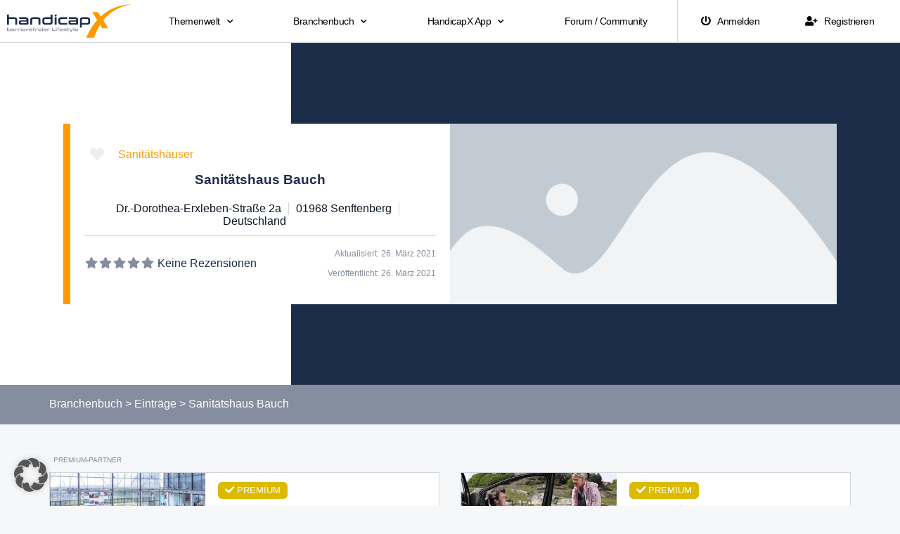

--- FILE ---
content_type: text/html; charset=UTF-8
request_url: https://branchenbuch.handicapx.de/eintraege/sanitaetshaus-bauch-2/sanitaetshaeuser/senftenberg/brandenburg/deutschland/
body_size: 83338
content:
<!DOCTYPE html>
<html lang="de">
<head>
	<meta charset="UTF-8">
	<meta name="viewport" content="width=device-width, initial-scale=1.0, viewport-fit=cover" />		<meta name='robots' content='index, follow, max-image-preview:large, max-snippet:-1, max-video-preview:-1' />
	<style>img:is([sizes="auto" i], [sizes^="auto," i]) { contain-intrinsic-size: 3000px 1500px }</style>
	
	<!-- This site is optimized with the Yoast SEO plugin v26.3 - https://yoast.com/wordpress/plugins/seo/ -->
	<title>Sanitätshaus Bauch | Branchenbuch | HandicapX.de</title>
	<meta name="description" content="in Senftenberg, Brandenburg, Deutschland" />
	<link rel="canonical" href="https://branchenbuch.handicapx.de/eintraege/sanitaetshaus-bauch-2/sanitaetshaeuser/senftenberg/brandenburg/deutschland/" />
	<meta property="og:locale" content="de_DE" />
	<meta property="og:type" content="article" />
	<meta property="og:title" content="Sanitätshaus Bauch | Branchenbuch | HandicapX.de" />
	<meta property="og:description" content="in Senftenberg, Brandenburg, Deutschland" />
	<meta property="og:url" content="https://branchenbuch.handicapx.de/eintraege/sanitaetshaus-bauch-2/sanitaetshaeuser/senftenberg/brandenburg/deutschland/" />
	<meta property="og:site_name" content="Branchenbuch | HandicapX.de" />
	<meta property="article:publisher" content="https://www.facebook.com/HandicapX" />
	<meta property="article:modified_time" content="2021-03-26T21:01:11+00:00" />
	<meta name="twitter:card" content="summary_large_image" />
	<meta name="twitter:title" content="Sanitätshaus Bauch | Branchenbuch | HandicapX.de" />
	<meta name="twitter:description" content="in Senftenberg, Brandenburg, Deutschland" />
	<script type="application/ld+json" class="yoast-schema-graph">{"@context":"https://schema.org","@graph":[{"@type":"WebPage","@id":"https://branchenbuch.handicapx.de/eintraege/sanitaetshaus-bauch-2/sanitaetshaeuser/senftenberg/brandenburg/deutschland/","url":"https://branchenbuch.handicapx.de/eintraege/sanitaetshaus-bauch-2/sanitaetshaeuser/senftenberg/brandenburg/deutschland/","name":"Sanitätshaus Bauch - Branchenbuch | HandicapX.de","isPartOf":{"@id":"https://branchenbuch.handicapx.de/#website"},"datePublished":"2021-03-26T20:55:56+00:00","dateModified":"2021-03-26T21:01:11+00:00","breadcrumb":{"@id":"https://branchenbuch.handicapx.de/eintraege/sanitaetshaus-bauch-2/sanitaetshaeuser/senftenberg/brandenburg/deutschland/#breadcrumb"},"inLanguage":"de","potentialAction":[{"@type":"ReadAction","target":["https://branchenbuch.handicapx.de/eintraege/sanitaetshaus-bauch-2/sanitaetshaeuser/senftenberg/brandenburg/deutschland/"]}]},{"@type":"BreadcrumbList","@id":"https://branchenbuch.handicapx.de/eintraege/sanitaetshaus-bauch-2/sanitaetshaeuser/senftenberg/brandenburg/deutschland/#breadcrumb","itemListElement":[{"@type":"ListItem","position":1,"name":"Branchenbuch","item":"https://branchenbuch.handicapx.de/"},{"@type":"ListItem","position":2,"name":"Einträge","item":"https://branchenbuch.handicapx.de/eintraege/"},{"@type":"ListItem","position":3,"name":"Sanitätshaus Bauch"}]},{"@type":"WebSite","@id":"https://branchenbuch.handicapx.de/#website","url":"https://branchenbuch.handicapx.de/","name":"Branchenbuch | HandicapX.de","description":"Partner für Deinen barrierefreien Lifestyle","publisher":{"@id":"https://branchenbuch.handicapx.de/#organization"},"potentialAction":[{"@type":"SearchAction","target":{"@type":"EntryPoint","urlTemplate":"https://branchenbuch.handicapx.de/?s={search_term_string}"},"query-input":{"@type":"PropertyValueSpecification","valueRequired":true,"valueName":"search_term_string"}}],"inLanguage":"de"},{"@type":"Organization","@id":"https://branchenbuch.handicapx.de/#organization","name":"HandicapX","url":"https://branchenbuch.handicapx.de/","logo":{"@type":"ImageObject","inLanguage":"de","@id":"https://branchenbuch.handicapx.de/#/schema/logo/image/","url":"https://branchenbuch.handicapx.de/wp-content/uploads/sites/3/2020/10/handicapx-logo-blue-slogan.svg","contentUrl":"https://branchenbuch.handicapx.de/wp-content/uploads/sites/3/2020/10/handicapx-logo-blue-slogan.svg","width":1219,"height":326,"caption":"HandicapX"},"image":{"@id":"https://branchenbuch.handicapx.de/#/schema/logo/image/"},"sameAs":["https://www.facebook.com/HandicapX","https://www.instagram.com/handicapx_4u/","https://www.youtube.com/channel/UC0Ho6GTbJ90lChQirsHjppg"]}]}</script>
	<!-- / Yoast SEO plugin. -->


<script type="text/javascript">
/* <![CDATA[ */
window._wpemojiSettings = {"baseUrl":"https:\/\/s.w.org\/images\/core\/emoji\/16.0.1\/72x72\/","ext":".png","svgUrl":"https:\/\/s.w.org\/images\/core\/emoji\/16.0.1\/svg\/","svgExt":".svg","source":{"concatemoji":"https:\/\/branchenbuch.handicapx.de\/wp-includes\/js\/wp-emoji-release.min.js?ver=c3f00c255d51b139f4e48ddc85d5ee49"}};
/*! This file is auto-generated */
!function(s,n){var o,i,e;function c(e){try{var t={supportTests:e,timestamp:(new Date).valueOf()};sessionStorage.setItem(o,JSON.stringify(t))}catch(e){}}function p(e,t,n){e.clearRect(0,0,e.canvas.width,e.canvas.height),e.fillText(t,0,0);var t=new Uint32Array(e.getImageData(0,0,e.canvas.width,e.canvas.height).data),a=(e.clearRect(0,0,e.canvas.width,e.canvas.height),e.fillText(n,0,0),new Uint32Array(e.getImageData(0,0,e.canvas.width,e.canvas.height).data));return t.every(function(e,t){return e===a[t]})}function u(e,t){e.clearRect(0,0,e.canvas.width,e.canvas.height),e.fillText(t,0,0);for(var n=e.getImageData(16,16,1,1),a=0;a<n.data.length;a++)if(0!==n.data[a])return!1;return!0}function f(e,t,n,a){switch(t){case"flag":return n(e,"\ud83c\udff3\ufe0f\u200d\u26a7\ufe0f","\ud83c\udff3\ufe0f\u200b\u26a7\ufe0f")?!1:!n(e,"\ud83c\udde8\ud83c\uddf6","\ud83c\udde8\u200b\ud83c\uddf6")&&!n(e,"\ud83c\udff4\udb40\udc67\udb40\udc62\udb40\udc65\udb40\udc6e\udb40\udc67\udb40\udc7f","\ud83c\udff4\u200b\udb40\udc67\u200b\udb40\udc62\u200b\udb40\udc65\u200b\udb40\udc6e\u200b\udb40\udc67\u200b\udb40\udc7f");case"emoji":return!a(e,"\ud83e\udedf")}return!1}function g(e,t,n,a){var r="undefined"!=typeof WorkerGlobalScope&&self instanceof WorkerGlobalScope?new OffscreenCanvas(300,150):s.createElement("canvas"),o=r.getContext("2d",{willReadFrequently:!0}),i=(o.textBaseline="top",o.font="600 32px Arial",{});return e.forEach(function(e){i[e]=t(o,e,n,a)}),i}function t(e){var t=s.createElement("script");t.src=e,t.defer=!0,s.head.appendChild(t)}"undefined"!=typeof Promise&&(o="wpEmojiSettingsSupports",i=["flag","emoji"],n.supports={everything:!0,everythingExceptFlag:!0},e=new Promise(function(e){s.addEventListener("DOMContentLoaded",e,{once:!0})}),new Promise(function(t){var n=function(){try{var e=JSON.parse(sessionStorage.getItem(o));if("object"==typeof e&&"number"==typeof e.timestamp&&(new Date).valueOf()<e.timestamp+604800&&"object"==typeof e.supportTests)return e.supportTests}catch(e){}return null}();if(!n){if("undefined"!=typeof Worker&&"undefined"!=typeof OffscreenCanvas&&"undefined"!=typeof URL&&URL.createObjectURL&&"undefined"!=typeof Blob)try{var e="postMessage("+g.toString()+"("+[JSON.stringify(i),f.toString(),p.toString(),u.toString()].join(",")+"));",a=new Blob([e],{type:"text/javascript"}),r=new Worker(URL.createObjectURL(a),{name:"wpTestEmojiSupports"});return void(r.onmessage=function(e){c(n=e.data),r.terminate(),t(n)})}catch(e){}c(n=g(i,f,p,u))}t(n)}).then(function(e){for(var t in e)n.supports[t]=e[t],n.supports.everything=n.supports.everything&&n.supports[t],"flag"!==t&&(n.supports.everythingExceptFlag=n.supports.everythingExceptFlag&&n.supports[t]);n.supports.everythingExceptFlag=n.supports.everythingExceptFlag&&!n.supports.flag,n.DOMReady=!1,n.readyCallback=function(){n.DOMReady=!0}}).then(function(){return e}).then(function(){var e;n.supports.everything||(n.readyCallback(),(e=n.source||{}).concatemoji?t(e.concatemoji):e.wpemoji&&e.twemoji&&(t(e.twemoji),t(e.wpemoji)))}))}((window,document),window._wpemojiSettings);
/* ]]> */
</script>
<style id='wp-emoji-styles-inline-css' type='text/css'>

	img.wp-smiley, img.emoji {
		display: inline !important;
		border: none !important;
		box-shadow: none !important;
		height: 1em !important;
		width: 1em !important;
		margin: 0 0.07em !important;
		vertical-align: -0.1em !important;
		background: none !important;
		padding: 0 !important;
	}
</style>
<link rel='stylesheet' id='wp-block-library-css' href='https://branchenbuch.handicapx.de/wp-includes/css/dist/block-library/style.min.css?ver=c3f00c255d51b139f4e48ddc85d5ee49' type='text/css' media='all' />
<style id='classic-theme-styles-inline-css' type='text/css'>
/*! This file is auto-generated */
.wp-block-button__link{color:#fff;background-color:#32373c;border-radius:9999px;box-shadow:none;text-decoration:none;padding:calc(.667em + 2px) calc(1.333em + 2px);font-size:1.125em}.wp-block-file__button{background:#32373c;color:#fff;text-decoration:none}
</style>
<style id='safe-svg-svg-icon-style-inline-css' type='text/css'>
.safe-svg-cover{text-align:center}.safe-svg-cover .safe-svg-inside{display:inline-block;max-width:100%}.safe-svg-cover svg{fill:currentColor;height:100%;max-height:100%;max-width:100%;width:100%}

</style>
<style id='global-styles-inline-css' type='text/css'>
:root{--wp--preset--aspect-ratio--square: 1;--wp--preset--aspect-ratio--4-3: 4/3;--wp--preset--aspect-ratio--3-4: 3/4;--wp--preset--aspect-ratio--3-2: 3/2;--wp--preset--aspect-ratio--2-3: 2/3;--wp--preset--aspect-ratio--16-9: 16/9;--wp--preset--aspect-ratio--9-16: 9/16;--wp--preset--color--black: #000000;--wp--preset--color--cyan-bluish-gray: #abb8c3;--wp--preset--color--white: #ffffff;--wp--preset--color--pale-pink: #f78da7;--wp--preset--color--vivid-red: #cf2e2e;--wp--preset--color--luminous-vivid-orange: #ff6900;--wp--preset--color--luminous-vivid-amber: #fcb900;--wp--preset--color--light-green-cyan: #7bdcb5;--wp--preset--color--vivid-green-cyan: #00d084;--wp--preset--color--pale-cyan-blue: #8ed1fc;--wp--preset--color--vivid-cyan-blue: #0693e3;--wp--preset--color--vivid-purple: #9b51e0;--wp--preset--gradient--vivid-cyan-blue-to-vivid-purple: linear-gradient(135deg,rgba(6,147,227,1) 0%,rgb(155,81,224) 100%);--wp--preset--gradient--light-green-cyan-to-vivid-green-cyan: linear-gradient(135deg,rgb(122,220,180) 0%,rgb(0,208,130) 100%);--wp--preset--gradient--luminous-vivid-amber-to-luminous-vivid-orange: linear-gradient(135deg,rgba(252,185,0,1) 0%,rgba(255,105,0,1) 100%);--wp--preset--gradient--luminous-vivid-orange-to-vivid-red: linear-gradient(135deg,rgba(255,105,0,1) 0%,rgb(207,46,46) 100%);--wp--preset--gradient--very-light-gray-to-cyan-bluish-gray: linear-gradient(135deg,rgb(238,238,238) 0%,rgb(169,184,195) 100%);--wp--preset--gradient--cool-to-warm-spectrum: linear-gradient(135deg,rgb(74,234,220) 0%,rgb(151,120,209) 20%,rgb(207,42,186) 40%,rgb(238,44,130) 60%,rgb(251,105,98) 80%,rgb(254,248,76) 100%);--wp--preset--gradient--blush-light-purple: linear-gradient(135deg,rgb(255,206,236) 0%,rgb(152,150,240) 100%);--wp--preset--gradient--blush-bordeaux: linear-gradient(135deg,rgb(254,205,165) 0%,rgb(254,45,45) 50%,rgb(107,0,62) 100%);--wp--preset--gradient--luminous-dusk: linear-gradient(135deg,rgb(255,203,112) 0%,rgb(199,81,192) 50%,rgb(65,88,208) 100%);--wp--preset--gradient--pale-ocean: linear-gradient(135deg,rgb(255,245,203) 0%,rgb(182,227,212) 50%,rgb(51,167,181) 100%);--wp--preset--gradient--electric-grass: linear-gradient(135deg,rgb(202,248,128) 0%,rgb(113,206,126) 100%);--wp--preset--gradient--midnight: linear-gradient(135deg,rgb(2,3,129) 0%,rgb(40,116,252) 100%);--wp--preset--font-size--small: 13px;--wp--preset--font-size--medium: 20px;--wp--preset--font-size--large: 36px;--wp--preset--font-size--x-large: 42px;--wp--preset--spacing--20: 0.44rem;--wp--preset--spacing--30: 0.67rem;--wp--preset--spacing--40: 1rem;--wp--preset--spacing--50: 1.5rem;--wp--preset--spacing--60: 2.25rem;--wp--preset--spacing--70: 3.38rem;--wp--preset--spacing--80: 5.06rem;--wp--preset--shadow--natural: 6px 6px 9px rgba(0, 0, 0, 0.2);--wp--preset--shadow--deep: 12px 12px 50px rgba(0, 0, 0, 0.4);--wp--preset--shadow--sharp: 6px 6px 0px rgba(0, 0, 0, 0.2);--wp--preset--shadow--outlined: 6px 6px 0px -3px rgba(255, 255, 255, 1), 6px 6px rgba(0, 0, 0, 1);--wp--preset--shadow--crisp: 6px 6px 0px rgba(0, 0, 0, 1);}:where(.is-layout-flex){gap: 0.5em;}:where(.is-layout-grid){gap: 0.5em;}body .is-layout-flex{display: flex;}.is-layout-flex{flex-wrap: wrap;align-items: center;}.is-layout-flex > :is(*, div){margin: 0;}body .is-layout-grid{display: grid;}.is-layout-grid > :is(*, div){margin: 0;}:where(.wp-block-columns.is-layout-flex){gap: 2em;}:where(.wp-block-columns.is-layout-grid){gap: 2em;}:where(.wp-block-post-template.is-layout-flex){gap: 1.25em;}:where(.wp-block-post-template.is-layout-grid){gap: 1.25em;}.has-black-color{color: var(--wp--preset--color--black) !important;}.has-cyan-bluish-gray-color{color: var(--wp--preset--color--cyan-bluish-gray) !important;}.has-white-color{color: var(--wp--preset--color--white) !important;}.has-pale-pink-color{color: var(--wp--preset--color--pale-pink) !important;}.has-vivid-red-color{color: var(--wp--preset--color--vivid-red) !important;}.has-luminous-vivid-orange-color{color: var(--wp--preset--color--luminous-vivid-orange) !important;}.has-luminous-vivid-amber-color{color: var(--wp--preset--color--luminous-vivid-amber) !important;}.has-light-green-cyan-color{color: var(--wp--preset--color--light-green-cyan) !important;}.has-vivid-green-cyan-color{color: var(--wp--preset--color--vivid-green-cyan) !important;}.has-pale-cyan-blue-color{color: var(--wp--preset--color--pale-cyan-blue) !important;}.has-vivid-cyan-blue-color{color: var(--wp--preset--color--vivid-cyan-blue) !important;}.has-vivid-purple-color{color: var(--wp--preset--color--vivid-purple) !important;}.has-black-background-color{background-color: var(--wp--preset--color--black) !important;}.has-cyan-bluish-gray-background-color{background-color: var(--wp--preset--color--cyan-bluish-gray) !important;}.has-white-background-color{background-color: var(--wp--preset--color--white) !important;}.has-pale-pink-background-color{background-color: var(--wp--preset--color--pale-pink) !important;}.has-vivid-red-background-color{background-color: var(--wp--preset--color--vivid-red) !important;}.has-luminous-vivid-orange-background-color{background-color: var(--wp--preset--color--luminous-vivid-orange) !important;}.has-luminous-vivid-amber-background-color{background-color: var(--wp--preset--color--luminous-vivid-amber) !important;}.has-light-green-cyan-background-color{background-color: var(--wp--preset--color--light-green-cyan) !important;}.has-vivid-green-cyan-background-color{background-color: var(--wp--preset--color--vivid-green-cyan) !important;}.has-pale-cyan-blue-background-color{background-color: var(--wp--preset--color--pale-cyan-blue) !important;}.has-vivid-cyan-blue-background-color{background-color: var(--wp--preset--color--vivid-cyan-blue) !important;}.has-vivid-purple-background-color{background-color: var(--wp--preset--color--vivid-purple) !important;}.has-black-border-color{border-color: var(--wp--preset--color--black) !important;}.has-cyan-bluish-gray-border-color{border-color: var(--wp--preset--color--cyan-bluish-gray) !important;}.has-white-border-color{border-color: var(--wp--preset--color--white) !important;}.has-pale-pink-border-color{border-color: var(--wp--preset--color--pale-pink) !important;}.has-vivid-red-border-color{border-color: var(--wp--preset--color--vivid-red) !important;}.has-luminous-vivid-orange-border-color{border-color: var(--wp--preset--color--luminous-vivid-orange) !important;}.has-luminous-vivid-amber-border-color{border-color: var(--wp--preset--color--luminous-vivid-amber) !important;}.has-light-green-cyan-border-color{border-color: var(--wp--preset--color--light-green-cyan) !important;}.has-vivid-green-cyan-border-color{border-color: var(--wp--preset--color--vivid-green-cyan) !important;}.has-pale-cyan-blue-border-color{border-color: var(--wp--preset--color--pale-cyan-blue) !important;}.has-vivid-cyan-blue-border-color{border-color: var(--wp--preset--color--vivid-cyan-blue) !important;}.has-vivid-purple-border-color{border-color: var(--wp--preset--color--vivid-purple) !important;}.has-vivid-cyan-blue-to-vivid-purple-gradient-background{background: var(--wp--preset--gradient--vivid-cyan-blue-to-vivid-purple) !important;}.has-light-green-cyan-to-vivid-green-cyan-gradient-background{background: var(--wp--preset--gradient--light-green-cyan-to-vivid-green-cyan) !important;}.has-luminous-vivid-amber-to-luminous-vivid-orange-gradient-background{background: var(--wp--preset--gradient--luminous-vivid-amber-to-luminous-vivid-orange) !important;}.has-luminous-vivid-orange-to-vivid-red-gradient-background{background: var(--wp--preset--gradient--luminous-vivid-orange-to-vivid-red) !important;}.has-very-light-gray-to-cyan-bluish-gray-gradient-background{background: var(--wp--preset--gradient--very-light-gray-to-cyan-bluish-gray) !important;}.has-cool-to-warm-spectrum-gradient-background{background: var(--wp--preset--gradient--cool-to-warm-spectrum) !important;}.has-blush-light-purple-gradient-background{background: var(--wp--preset--gradient--blush-light-purple) !important;}.has-blush-bordeaux-gradient-background{background: var(--wp--preset--gradient--blush-bordeaux) !important;}.has-luminous-dusk-gradient-background{background: var(--wp--preset--gradient--luminous-dusk) !important;}.has-pale-ocean-gradient-background{background: var(--wp--preset--gradient--pale-ocean) !important;}.has-electric-grass-gradient-background{background: var(--wp--preset--gradient--electric-grass) !important;}.has-midnight-gradient-background{background: var(--wp--preset--gradient--midnight) !important;}.has-small-font-size{font-size: var(--wp--preset--font-size--small) !important;}.has-medium-font-size{font-size: var(--wp--preset--font-size--medium) !important;}.has-large-font-size{font-size: var(--wp--preset--font-size--large) !important;}.has-x-large-font-size{font-size: var(--wp--preset--font-size--x-large) !important;}
:where(.wp-block-post-template.is-layout-flex){gap: 1.25em;}:where(.wp-block-post-template.is-layout-grid){gap: 1.25em;}
:where(.wp-block-columns.is-layout-flex){gap: 2em;}:where(.wp-block-columns.is-layout-grid){gap: 2em;}
:root :where(.wp-block-pullquote){font-size: 1.5em;line-height: 1.6;}
</style>
<link rel='stylesheet' id='fontawesome-css-6-css' href='https://branchenbuch.handicapx.de/wp-content/plugins/wp-font-awesome/font-awesome/css/fontawesome-all.min.css?ver=1.8.0' type='text/css' media='all' />
<link rel='stylesheet' id='fontawesome-css-4-css' href='https://branchenbuch.handicapx.de/wp-content/plugins/wp-font-awesome/font-awesome/css/v4-shims.min.css?ver=1.8.0' type='text/css' media='all' />
<link rel='stylesheet' id='mc4wp-form-themes-css' href='https://branchenbuch.handicapx.de/wp-content/plugins/mailchimp-for-wp/assets/css/form-themes.css?ver=4.10.8' type='text/css' media='all' />
<link rel='stylesheet' id='elementor-frontend-css' href='https://branchenbuch.handicapx.de/wp-content/plugins/elementor/assets/css/frontend.min.css?ver=3.32.5' type='text/css' media='all' />
<style id='elementor-frontend-inline-css' type='text/css'>
.elementor-1299 .elementor-element.elementor-element-4d55fe96:not(.elementor-motion-effects-element-type-background) > .elementor-widget-wrap, .elementor-1299 .elementor-element.elementor-element-4d55fe96 > .elementor-widget-wrap > .elementor-motion-effects-container > .elementor-motion-effects-layer{background-image:url("https://branchenbuch.handicapx.de/wp-content/uploads/sites/3/2020/11/placeholder.png");}
</style>
<link rel='stylesheet' id='widget-menu-anchor-css' href='https://branchenbuch.handicapx.de/wp-content/plugins/elementor/assets/css/widget-menu-anchor.min.css?ver=3.32.5' type='text/css' media='all' />
<link rel='stylesheet' id='widget-image-css' href='https://branchenbuch.handicapx.de/wp-content/plugins/elementor/assets/css/widget-image.min.css?ver=3.32.5' type='text/css' media='all' />
<link rel='stylesheet' id='widget-nav-menu-css' href='https://branchenbuch.handicapx.de/wp-content/plugins/elementor-pro/assets/css/widget-nav-menu.min.css?ver=3.32.3' type='text/css' media='all' />
<link rel='stylesheet' id='e-sticky-css' href='https://branchenbuch.handicapx.de/wp-content/plugins/elementor-pro/assets/css/modules/sticky.min.css?ver=3.32.3' type='text/css' media='all' />
<link rel='stylesheet' id='widget-heading-css' href='https://branchenbuch.handicapx.de/wp-content/plugins/elementor/assets/css/widget-heading.min.css?ver=3.32.5' type='text/css' media='all' />
<link rel='stylesheet' id='widget-social-icons-css' href='https://branchenbuch.handicapx.de/wp-content/plugins/elementor/assets/css/widget-social-icons.min.css?ver=3.32.5' type='text/css' media='all' />
<link rel='stylesheet' id='e-apple-webkit-css' href='https://branchenbuch.handicapx.de/wp-content/plugins/elementor/assets/css/conditionals/apple-webkit.min.css?ver=3.32.5' type='text/css' media='all' />
<link rel='stylesheet' id='swiper-css' href='https://branchenbuch.handicapx.de/wp-content/plugins/elementor/assets/lib/swiper/v8/css/swiper.min.css?ver=8.4.5' type='text/css' media='all' />
<link rel='stylesheet' id='e-swiper-css' href='https://branchenbuch.handicapx.de/wp-content/plugins/elementor/assets/css/conditionals/e-swiper.min.css?ver=3.32.5' type='text/css' media='all' />
<link rel='stylesheet' id='widget-divider-css' href='https://branchenbuch.handicapx.de/wp-content/plugins/elementor/assets/css/widget-divider.min.css?ver=3.32.5' type='text/css' media='all' />
<link rel='stylesheet' id='widget-breadcrumbs-css' href='https://branchenbuch.handicapx.de/wp-content/plugins/elementor-pro/assets/css/widget-breadcrumbs.min.css?ver=3.32.3' type='text/css' media='all' />
<link rel='stylesheet' id='widget-video-css' href='https://branchenbuch.handicapx.de/wp-content/plugins/elementor/assets/css/widget-video.min.css?ver=3.32.5' type='text/css' media='all' />
<link rel='stylesheet' id='widget-counter-css' href='https://branchenbuch.handicapx.de/wp-content/plugins/elementor/assets/css/widget-counter.min.css?ver=3.32.5' type='text/css' media='all' />
<link rel='stylesheet' id='widget-icon-list-css' href='https://branchenbuch.handicapx.de/wp-content/plugins/elementor/assets/css/widget-icon-list.min.css?ver=3.32.5' type='text/css' media='all' />
<link rel='stylesheet' id='widget-spacer-css' href='https://branchenbuch.handicapx.de/wp-content/plugins/elementor/assets/css/widget-spacer.min.css?ver=3.32.5' type='text/css' media='all' />
<link rel='stylesheet' id='elementor-icons-css' href='https://branchenbuch.handicapx.de/wp-content/plugins/elementor/assets/lib/eicons/css/elementor-icons.min.css?ver=5.44.0' type='text/css' media='all' />
<link rel='stylesheet' id='elementor-post-186-css' href='https://branchenbuch.handicapx.de/wp-content/uploads/sites/3/elementor/css/post-186.css?ver=1762547004' type='text/css' media='all' />
<link rel='stylesheet' id='elementor-post-3999-css' href='https://branchenbuch.handicapx.de/wp-content/uploads/sites/3/elementor/css/post-3999.css?ver=1762547004' type='text/css' media='all' />
<link rel='stylesheet' id='elementor-post-657-css' href='https://branchenbuch.handicapx.de/wp-content/uploads/sites/3/elementor/css/post-657.css?ver=1762547004' type='text/css' media='all' />
<link rel='stylesheet' id='elementor-post-1299-css' href='https://branchenbuch.handicapx.de/wp-content/uploads/sites/3/elementor/css/post-1299.css?ver=1762546884' type='text/css' media='all' />
<link rel='stylesheet' id='borlabs-cookie-custom-css' href='https://branchenbuch.handicapx.de/wp-content/cache/borlabs-cookie/3/borlabs-cookie-3-de.css?ver=3.3.19-130' type='text/css' media='all' />
<link rel='stylesheet' id='ayecode-ui-css' href='https://branchenbuch.handicapx.de/wp-content/plugins/userswp/vendor/ayecode/wp-ayecode-ui/assets-v5/css/ayecode-ui-compatibility.css?ver=0.2.42' type='text/css' media='all' />
<style id='ayecode-ui-inline-css' type='text/css'>
html body{--bs-link-hover-color:rgba(var(--bs-primary-rgb),.75);--bs-link-color:var(--bs-primary)}.bsui .breadcrumb{--bs-breadcrumb-item-active-color:#ff9900}.bsui .navbar{--bs-nav-link-hover-color:#ff9900;--bs-navbar-hover-color:#ff9900;--bs-navbar-active-color:#ff9900}.bsui a{color:var(--bs-primary)}.bsui .text-primary{color:var(--bs-primary)!important}.bsui .dropdown-menu{--bs-dropdown-link-hover-color:var(--bs-primary);--bs-dropdown-link-active-color:var(--bs-primary)}.bsui .pagination{--bs-pagination-hover-color:var(--bs-primary);--bs-pagination-active-bg:var(--bs-primary)}.bsui .link-primary{color:var(--bs-primary-rgb)!important}.bsui .link-primary:hover{color:rgba(var(--bs-primary-rgb),.8)!important}.bsui .btn-primary{--bs-btn-bg:#ff9900;--bs-btn-border-color:#ff9900;--bs-btn-hover-bg:rgba(var(--bs-primary-rgb),.9);--bs-btn-hover-border-color:rgba(var(--bs-primary-rgb),.9);--bs-btn-focus-shadow-rgb:--bs-primary-rgb;--bs-btn-active-bg:rgba(var(--bs-primary-rgb),.9);--bs-btn-active-border-color:rgba(var(--bs-primary-rgb),.9);--bs-btn-active-shadow:unset;--bs-btn-disabled-bg:rgba(var(--bs-primary-rgb),.5);--bs-btn-disabled-border-color:rgba(var(--bs-primary-rgb),.1)}.bsui .btn-outline-primary{--bs-btn-color:#ff9900;--bs-btn-border-color:#ff9900;--bs-btn-hover-bg:rgba(var(--bs-primary-rgb),.9);--bs-btn-hover-border-color:rgba(var(--bs-primary-rgb),.9);--bs-btn-focus-shadow-rgb:--bs-primary-rgb;--bs-btn-active-bg:rgba(var(--bs-primary-rgb),.9);--bs-btn-active-border-color:rgba(var(--bs-primary-rgb),.9);--bs-btn-active-shadow:unset;--bs-btn-disabled-bg:rgba(var(--bs-primary-rgb),.5);--bs-btn-disabled-border-color:rgba(var(--bs-primary-rgb),.1)}.bsui .btn-primary:hover{box-shadow:0 .25rem .25rem .125rem rgb(var(--bs-primary-rgb),.1),0 .375rem .75rem -.125rem rgb(var(--bs-primary-rgb),.4)}.bsui .btn-translucent-primary{color:rgb(var(--bs-primary-rgb))}.bsui .btn-translucent-primary:hover,.bsui .btn-translucent-primary:focus,.bsui .btn-translucent-primary.focus{background-color:rgb(var(--bs-primary-rgb))}html body{--bs-primary:#ff9900}html body{--bs-primary-rgb:255,153,0}.bsui .btn-primary:hover,.bsui .btn-primary:focus,.bsui .btn-primary.focus{background-color:#ec8e00;border-color:#e68a00}.bsui .btn-outline-primary:not(:disabled):not(.disabled):active:focus,.bsui .btn-outline-primary:not(:disabled):not(.disabled).active:focus,.show>.bsui .btn-outline-primary.dropdown-toggle:focus{box-shadow:0 0 0 .2rem #ff990040}.bsui .btn-primary:not(:disabled):not(.disabled):active,.bsui .btn-primary:not(:disabled):not(.disabled).active,.show>.bsui .btn-primary.dropdown-toggle{background-color:#e68a00;border-color:#e08600}.bsui .btn-primary:not(:disabled):not(.disabled):active:focus,.bsui .btn-primary:not(:disabled):not(.disabled).active:focus,.show>.bsui .btn-primary.dropdown-toggle:focus{box-shadow:0 0 0 .2rem #ff990040}.bsui .btn-primary:not(:disabled):not(.disabled):active:focus,.bsui .btn-primary:not(:disabled):not(.disabled):focus{box-shadow:0 .25rem .25rem .125rem rgba(var(--bs-primary-rgb),.1),0 .375rem .75rem -.125rem rgba(var(--bs-primary-rgb),.4)}.bsui .alert-primary{--bs-alert-bg:rgba(var(--bs-primary-rgb),.1)!important;--bs-alert-border-color:rgba(var(--bs-primary-rgb),.25)!important;--bs-alert-color:rgba(var(--bs-primary-rgb),1)!important}.bsui .text-secondary{color:var(--bs-secondary)!important}.bsui .link-secondary{color:var(--bs-secondary-rgb)!important}.bsui .link-secondary:hover{color:rgba(var(--bs-secondary-rgb),.8)!important}.bsui .btn-secondary{--bs-btn-bg:#858e9e;--bs-btn-border-color:#858e9e;--bs-btn-hover-bg:rgba(var(--bs-secondary-rgb),.9);--bs-btn-hover-border-color:rgba(var(--bs-secondary-rgb),.9);--bs-btn-focus-shadow-rgb:--bs-secondary-rgb;--bs-btn-active-bg:rgba(var(--bs-secondary-rgb),.9);--bs-btn-active-border-color:rgba(var(--bs-secondary-rgb),.9);--bs-btn-active-shadow:unset;--bs-btn-disabled-bg:rgba(var(--bs-secondary-rgb),.5);--bs-btn-disabled-border-color:rgba(var(--bs-secondary-rgb),.1)}.bsui .btn-outline-secondary{--bs-btn-color:#858e9e;--bs-btn-border-color:#858e9e;--bs-btn-hover-bg:rgba(var(--bs-secondary-rgb),.9);--bs-btn-hover-border-color:rgba(var(--bs-secondary-rgb),.9);--bs-btn-focus-shadow-rgb:--bs-secondary-rgb;--bs-btn-active-bg:rgba(var(--bs-secondary-rgb),.9);--bs-btn-active-border-color:rgba(var(--bs-secondary-rgb),.9);--bs-btn-active-shadow:unset;--bs-btn-disabled-bg:rgba(var(--bs-secondary-rgb),.5);--bs-btn-disabled-border-color:rgba(var(--bs-secondary-rgb),.1)}.bsui .btn-secondary:hover{box-shadow:0 .25rem .25rem .125rem rgb(var(--bs-secondary-rgb),.1),0 .375rem .75rem -.125rem rgb(var(--bs-secondary-rgb),.4)}html body{--bs-secondary:#858e9e}html body{--bs-secondary-rgb:133,142,158}.bsui .btn-secondary:hover,.bsui .btn-secondary:focus,.bsui .btn-secondary.focus{background-color:#7c8493;border-color:#78808f}.bsui .btn-outline-secondary:not(:disabled):not(.disabled):active:focus,.bsui .btn-outline-secondary:not(:disabled):not(.disabled).active:focus,.show>.bsui .btn-outline-secondary.dropdown-toggle:focus{box-shadow:0 0 0 .2rem #858e9e40}.bsui .btn-secondary:not(:disabled):not(.disabled):active,.bsui .btn-secondary:not(:disabled):not(.disabled).active,.show>.bsui .btn-secondary.dropdown-toggle{background-color:#78808f;border-color:#757d8b}.bsui .btn-secondary:not(:disabled):not(.disabled):active:focus,.bsui .btn-secondary:not(:disabled):not(.disabled).active:focus,.show>.bsui .btn-secondary.dropdown-toggle:focus{box-shadow:0 0 0 .2rem #858e9e40}.bsui .btn-secondary:not(:disabled):not(.disabled):active:focus,.bsui .btn-secondary:not(:disabled):not(.disabled):focus{box-shadow:0 .25rem .25rem .125rem rgba(var(--bs-secondary-rgb),.1),0 .375rem .75rem -.125rem rgba(var(--bs-secondary-rgb),.4)}.bsui .alert-secondary{--bs-alert-bg:rgba(var(--bs-secondary-rgb),.1)!important;--bs-alert-border-color:rgba(var(--bs-secondary-rgb),.25)!important;--bs-alert-color:rgba(var(--bs-secondary-rgb),1)!important}body.modal-open #wpadminbar{z-index:999}.embed-responsive-16by9 .fluid-width-video-wrapper{padding:0!important;position:initial}
															.ds-top-header {
				color: ;
			}
					.ds-top-header a,
			.ds-top-header a:visited {
				color: #FFFFFF !important;
			}
					.ds-top-header a:hover {
				color: #E8E8E8 !important;
			}
					.ds-top-header {
				background-color: #202020;
			}
												.site-header hgroup a {
				color: 1c2d4a  !important;
			}
					.site-header a, .site-header a:visited {
				color: #1c2d4a !important;
			}
					.site-header a:hover, .site-header a:focus, .site-header a:active, .site-header a:visited:hover, .site-header a:visited:focus, .site-header a:visited:active {
				color: #ff9900  !important;
			}
						.site-header {
				background-color: #ffffff;
			}
									#primary-nav ul .sub-menu a,#primary-nav ul .sub-menu, #primary-nav ul.greedy-links {
				background-color: #2F2F2F;
			}
	#primary-nav ul.greedy-links:before{
	display:none;
	}
					#primary-nav ul .sub-menu a:hover, #primary-nav ul.greedy-links a:hover {
				background-color: #464646;
			}
			@media (max-width: 992px) {
				#primary-nav ul li a:hover {
					background: #464646;
				}
			}
												h1, .h1, h2, .h2, h3, .h3, h4, .h4, h5, .h5, h6, .h6, #simplemodal-container h3 {
				color: #1c2d4a;
			}
			#simplemodal-container h3 {
				font-family: 'Roboto','Helvetica Neue',Helvetica,Arial,sans-serif;
			}

		.bsui a:not(.btn) {
	color: #1c2d4a;
	}
		.bsui a:not(.btn):hover,
	.bsui a:not(.btn):visited:hover,
	.bsui a:not(.btn):focus,
	.bsui a:not(.btn):active {
	color: #ff9900;
	}
		.bsui a:not(.btn):visited {
	color: #1c2d4a;
	}


								.bsui .content-box, .bsui .content .entry, .bsui #geodir_content, .bsui .sidebar .widget, .bsui .geodir-content-left .geodir-company_info, .bsui .geodir-content-right .geodir-company_info, .bsui .geodir_full_page .geodir-category-list-in, .bsui .geodir_full_page .geodir-loc-bar {
				background-color: #FFFFFF;
				border-color: #FFFFFF !important;
			}
										.bsui body {
				font-family: 'Roboto','Helvetica Neue',Helvetica,Arial,sans-serif;
				font-size: 16px;
				line-height: 28px;
				color: #000000;
	background-color: #F8F9FA;
			}
							bsui p {
				line-height: 28px;
			}
								.footer-widgets {
				color: #BBB;
			}
					.footer-widgets h1,
			.footer-widgets .h1,
			.footer-widgets h2,
			.footer-widgets .h2,
			.footer-widgets h3,
			.footer-widgets .h3,
			.footer-widgets h4,
			.footer-widgets .h4,
			.footer-widgets h5,
			.footer-widgets .h5,
			.footer-widgets h6,
			.footer-widgets .h6 {
				color: #BBB;
			}
					.footer-widgets a {
				color: #BBB;
			}
					.footer-widgets a:hover,
			.footer-widgets a:visited:hover,
			.footer-widgets a:focus,
			.footer-widgets a:active {
				color: #E84739;
			}
					.footer-widgets a:visited {
				color: #BBB;
			}
						#footer .footer-widgets {
				background-color: #1c2d4a;
				border-top-color:  !important;
				border-bottom-color:  !important;
			}
													#footer .copyright {
				color: #BBB;
			}
			#footer .copyright a {
				color: #757575;
			}
			#footer .copyright a:hover,
	#footer .copyright a:visited:hover,
	#footer .copyright a:focus,
	#footer .copyright a:active {
				color: #E84739;
			}
			#footer .copyright a:visited {
				color: #757575;
			}
				#footer .copyright {
				background-color: #202020;
				border-top: 1px solid #151515;
				border-top-color: #151515 !important;
			}
										.fullwidth-sidebar-container .geodir-wgt-map,
	.fullwidth-sidebar-container .geodir-post-slider{
	padding: 0;
	}
		ul,li{
		list-style: none;
		padding-left: 0;
	}
	/* =WordPress Core
	-------------------------------------------------------------- */
	.alignnone {
	margin: 5px 20px 20px 0;
	}

	.aligncenter,
	div.aligncenter {
	display: block;
	margin: 5px auto 5px auto;
	}

	.alignright {
	float:right;
	}

	.alignleft {
	float: left;
	}

	a img.alignright {
	float: right;
	margin: 5px 0 20px 20px;
	}

	a img.alignnone {
	margin: 5px 20px 20px 0;
	}

	a img.alignleft {
	float: left;
	margin: 5px 20px 20px 0;
	}

	a img.aligncenter {
	display: block;
	margin-left: auto;
	margin-right: auto;
	}

	.wp-caption {
	background: #fff;
	border: 1px solid #f0f0f0;
	max-width: 96%; /* Image does not overflow the content area */
	padding: 5px 3px 10px;
	text-align: center;
	}

	.wp-caption.alignnone {
	margin: 5px 20px 20px 0;
	}

	.wp-caption.alignleft {
	margin: 5px 20px 20px 0;
	}

	.wp-caption.alignright {
	margin: 5px 0 20px 20px;
	}

	.wp-caption img {
	border: 0 none;
	height: auto;
	margin: 0;
	max-width: 98.5%;
	padding: 0;
	width: auto;
	}

	.wp-caption p.wp-caption-text {
	font-size: 11px;
	line-height: 17px;
	margin: 0;
	padding: 0 4px 5px;
	}

	/* Text meant only for screen readers. */
	.screen-reader-text {
	border: 0;
	clip: rect(1px, 1px, 1px, 1px);
	clip-path: inset(50%);
	height: 1px;
	margin: -1px;
	overflow: hidden;
	padding: 0;
	position: absolute !important;
	width: 1px;
	word-wrap: normal !important; /* Many screen reader and browser combinations announce broken words as they would appear visually. */
	}

	.screen-reader-text:focus {
	background-color: #eee;
	clip: auto !important;
	clip-path: none;
	color: #444;
	display: block;
	font-size: 1em;
	height: auto;
	left: 5px;
	line-height: normal;
	padding: 15px 23px 14px;
	text-decoration: none;
	top: 5px;
	width: auto;
	z-index: 100000;
	/* Above WP toolbar. */
	}

</style>
<link data-borlabs-cookie-style-blocker-id="google-fonts" rel='stylesheet' id='directory-theme_google_fonts-css' data-borlabs-font-blocker-href='//fonts.googleapis.com/css?family=Lato:400,700' type='text/css' media='all' />
<link rel='stylesheet' id='font-awesome-css' data-borlabs-font-blocker-href='https://use.fontawesome.com/releases/v6.7.2/css/all.css?wpfas=true' type='text/css' media='all' />
<link rel='stylesheet' id='elementor-icons-shared-0-css' href='https://branchenbuch.handicapx.de/wp-content/plugins/elementor/assets/lib/font-awesome/css/fontawesome.min.css?ver=5.15.3' type='text/css' media='all' />
<link rel='stylesheet' id='elementor-icons-fa-solid-css' href='https://branchenbuch.handicapx.de/wp-content/plugins/elementor/assets/lib/font-awesome/css/solid.min.css?ver=5.15.3' type='text/css' media='all' />
<link rel='stylesheet' id='elementor-icons-fa-brands-css' href='https://branchenbuch.handicapx.de/wp-content/plugins/elementor/assets/lib/font-awesome/css/brands.min.css?ver=5.15.3' type='text/css' media='all' />
<script type="text/javascript" src="https://branchenbuch.handicapx.de/wp-includes/js/jquery/jquery.min.js?ver=3.7.1" id="jquery-core-js"></script>
<script type="text/javascript" id="jquery-core-js-after">
/* <![CDATA[ */
window.gdSetMap = window.gdSetMap || 'google';window.gdLoadMap = window.gdLoadMap || '';
/* ]]> */
</script>
<script type="text/javascript" src="https://branchenbuch.handicapx.de/wp-includes/js/jquery/jquery-migrate.min.js?ver=3.4.1" id="jquery-migrate-js"></script>
<script type="text/javascript" id="jquery-js-after">
/* <![CDATA[ */
window.gdSetMap = window.gdSetMap || 'google';window.gdLoadMap = window.gdLoadMap || '';
/* ]]> */
</script>
<script type="text/javascript" src="https://branchenbuch.handicapx.de/wp-content/plugins/userswp/vendor/ayecode/wp-ayecode-ui/assets/js/select2.min.js?ver=4.0.11" id="select2-js"></script>
<script type="text/javascript" src="https://branchenbuch.handicapx.de/wp-content/plugins/userswp/vendor/ayecode/wp-ayecode-ui/assets-v5/js/bootstrap.bundle.min.js?ver=0.2.42" id="bootstrap-js-bundle-js"></script>
<script type="text/javascript" id="bootstrap-js-bundle-js-after">
/* <![CDATA[ */
function aui_init_greedy_nav(){jQuery('nav.greedy').each(function(i,obj){if(jQuery(this).hasClass("being-greedy")){return true}jQuery(this).addClass('navbar-expand');jQuery(this).off('shown.bs.tab').on('shown.bs.tab',function(e){if(jQuery(e.target).closest('.dropdown-menu').hasClass('greedy-links')){jQuery(e.target).closest('.greedy').find('.greedy-btn.dropdown').attr('aria-expanded','false');jQuery(e.target).closest('.greedy-links').removeClass('show').addClass('d-none')}});jQuery(document).off('mousemove','.greedy-btn').on('mousemove','.greedy-btn',function(e){jQuery('.dropdown-menu.greedy-links').removeClass('d-none')});var $vlinks='';var $dDownClass='';var ddItemClass='greedy-nav-item';if(jQuery(this).find('.navbar-nav').length){if(jQuery(this).find('.navbar-nav').hasClass("being-greedy")){return true}$vlinks=jQuery(this).find('.navbar-nav').addClass("being-greedy w-100").removeClass('overflow-hidden')}else if(jQuery(this).find('.nav').length){if(jQuery(this).find('.nav').hasClass("being-greedy")){return true}$vlinks=jQuery(this).find('.nav').addClass("being-greedy w-100").removeClass('overflow-hidden');$dDownClass=' mt-0 p-0 zi-5 ';ddItemClass+=' mt-0 me-0'}else{return false}jQuery($vlinks).append('<li class="nav-item list-unstyled ml-auto greedy-btn d-none dropdown"><button data-bs-toggle="collapse" class="nav-link greedy-nav-link" role="button"><i class="fas fa-ellipsis-h"></i> <span class="greedy-count badge bg-dark rounded-pill"></span></button><ul class="greedy-links dropdown-menu dropdown-menu-end '+$dDownClass+'"></ul></li>');var $hlinks=jQuery(this).find('.greedy-links');var $btn=jQuery(this).find('.greedy-btn');var numOfItems=0;var totalSpace=0;var closingTime=1000;var breakWidths=[];$vlinks.children().outerWidth(function(i,w){totalSpace+=w;numOfItems+=1;breakWidths.push(totalSpace)});var availableSpace,numOfVisibleItems,requiredSpace,buttonSpace,timer;function check(){buttonSpace=$btn.width();availableSpace=$vlinks.width()-10;numOfVisibleItems=$vlinks.children().length;requiredSpace=breakWidths[numOfVisibleItems-1];if(numOfVisibleItems>1&&requiredSpace>availableSpace){var $li=$vlinks.children().last().prev();$li.removeClass('nav-item').addClass(ddItemClass);if(!jQuery($hlinks).children().length){$li.find('.nav-link').addClass('w-100 dropdown-item rounded-0 rounded-bottom')}else{jQuery($hlinks).find('.nav-link').removeClass('rounded-top');$li.find('.nav-link').addClass('w-100 dropdown-item rounded-0 rounded-top')}$li.prependTo($hlinks);numOfVisibleItems-=1;check()}else if(availableSpace>breakWidths[numOfVisibleItems]){$hlinks.children().first().insertBefore($btn);numOfVisibleItems+=1;check()}jQuery($btn).find(".greedy-count").html(numOfItems-numOfVisibleItems);if(numOfVisibleItems===numOfItems){$btn.addClass('d-none')}else $btn.removeClass('d-none')}jQuery(window).on("resize",function(){check()});check()})}function aui_select2_locale(){var aui_select2_params={"i18n_select_state_text":"Select an option\u2026","i18n_no_matches":"No matches found","i18n_ajax_error":"Loading failed","i18n_input_too_short_1":"Please enter 1 or more characters","i18n_input_too_short_n":"Please enter %item% or more characters","i18n_input_too_long_1":"Please delete 1 character","i18n_input_too_long_n":"Please delete %item% characters","i18n_selection_too_long_1":"You can only select 1 item","i18n_selection_too_long_n":"You can only select %item% items","i18n_load_more":"Loading more results\u2026","i18n_searching":"Searching\u2026"};return{theme:"bootstrap-5",width:jQuery(this).data('width')?jQuery(this).data('width'):jQuery(this).hasClass('w-100')?'100%':'style',placeholder:jQuery(this).data('placeholder'),language:{errorLoading:function(){return aui_select2_params.i18n_searching},inputTooLong:function(args){var overChars=args.input.length-args.maximum;if(1===overChars){return aui_select2_params.i18n_input_too_long_1}return aui_select2_params.i18n_input_too_long_n.replace('%item%',overChars)},inputTooShort:function(args){var remainingChars=args.minimum-args.input.length;if(1===remainingChars){return aui_select2_params.i18n_input_too_short_1}return aui_select2_params.i18n_input_too_short_n.replace('%item%',remainingChars)},loadingMore:function(){return aui_select2_params.i18n_load_more},maximumSelected:function(args){if(args.maximum===1){return aui_select2_params.i18n_selection_too_long_1}return aui_select2_params.i18n_selection_too_long_n.replace('%item%',args.maximum)},noResults:function(){return aui_select2_params.i18n_no_matches},searching:function(){return aui_select2_params.i18n_searching}}}}function aui_init_select2(){var select2_args=jQuery.extend({},aui_select2_locale());jQuery("select.aui-select2").each(function(){if(!jQuery(this).hasClass("select2-hidden-accessible")){jQuery(this).select2(select2_args)}})}function aui_time_ago(selector){var aui_timeago_params={"prefix_ago":"","suffix_ago":" ago","prefix_after":"after ","suffix_after":"","seconds":"less than a minute","minute":"about a minute","minutes":"%d minutes","hour":"about an hour","hours":"about %d hours","day":"a day","days":"%d days","month":"about a month","months":"%d months","year":"about a year","years":"%d years"};var templates={prefix:aui_timeago_params.prefix_ago,suffix:aui_timeago_params.suffix_ago,seconds:aui_timeago_params.seconds,minute:aui_timeago_params.minute,minutes:aui_timeago_params.minutes,hour:aui_timeago_params.hour,hours:aui_timeago_params.hours,day:aui_timeago_params.day,days:aui_timeago_params.days,month:aui_timeago_params.month,months:aui_timeago_params.months,year:aui_timeago_params.year,years:aui_timeago_params.years};var template=function(t,n){return templates[t]&&templates[t].replace(/%d/i,Math.abs(Math.round(n)))};var timer=function(time){if(!time)return;time=time.replace(/\.\d+/,"");time=time.replace(/-/,"/").replace(/-/,"/");time=time.replace(/T/," ").replace(/Z/," UTC");time=time.replace(/([\+\-]\d\d)\:?(\d\d)/," $1$2");time=new Date(time*1000||time);var now=new Date();var seconds=((now.getTime()-time)*.001)>>0;var minutes=seconds/60;var hours=minutes/60;var days=hours/24;var years=days/365;return templates.prefix+(seconds<45&&template('seconds',seconds)||seconds<90&&template('minute',1)||minutes<45&&template('minutes',minutes)||minutes<90&&template('hour',1)||hours<24&&template('hours',hours)||hours<42&&template('day',1)||days<30&&template('days',days)||days<45&&template('month',1)||days<365&&template('months',days/30)||years<1.5&&template('year',1)||template('years',years))+templates.suffix};var elements=document.getElementsByClassName(selector);if(selector&&elements&&elements.length){for(var i in elements){var $el=elements[i];if(typeof $el==='object'){$el.innerHTML='<i class="far fa-clock"></i> '+timer($el.getAttribute('title')||$el.getAttribute('datetime'))}}}setTimeout(function(){aui_time_ago(selector)},60000)}function aui_init_tooltips(){jQuery('[data-bs-toggle="tooltip"]').tooltip();jQuery('[data-bs-toggle="popover"]').popover();jQuery('[data-bs-toggle="popover-html"]').popover({html:true,sanitize:false});jQuery('[data-bs-toggle="popover"],[data-bs-toggle="popover-html"]').on('inserted.bs.popover',function(){jQuery('body > .popover').wrapAll("<div class='bsui' />")})}$aui_doing_init_flatpickr=false;function aui_init_flatpickr(){if(typeof jQuery.fn.flatpickr==="function"&&!$aui_doing_init_flatpickr){$aui_doing_init_flatpickr=true;try{flatpickr.localize({weekdays:{shorthand:['Sun','Mon','Tue','Wed','Thu','Fri','Sat'],longhand:['Sun','Mon','Tue','Wed','Thu','Fri','Sat'],},months:{shorthand:['Jan','Feb','Mar','Apr','May','Jun','Jul','Aug','Sep','Oct','Nov','Dec'],longhand:['January','February','March','April','May','June','July','August','September','October','November','December'],},daysInMonth:[31,28,31,30,31,30,31,31,30,31,30,31],firstDayOfWeek:1,ordinal:function(nth){var s=nth%100;if(s>3&&s<21)return"th";switch(s%10){case 1:return"st";case 2:return"nd";case 3:return"rd";default:return"th"}},rangeSeparator:' to ',weekAbbreviation:'Wk',scrollTitle:'Scroll to increment',toggleTitle:'Click to toggle',amPM:['AM','PM'],yearAriaLabel:'Year',hourAriaLabel:'Hour',minuteAriaLabel:'Minute',time_24hr:false})}catch(err){console.log(err.message)}jQuery('input[data-aui-init="flatpickr"]:not(.flatpickr-input)').flatpickr()}$aui_doing_init_flatpickr=false}$aui_doing_init_iconpicker=false;function aui_init_iconpicker(){if(typeof jQuery.fn.iconpicker==="function"&&!$aui_doing_init_iconpicker){$aui_doing_init_iconpicker=true;jQuery('input[data-aui-init="iconpicker"]:not(.iconpicker-input)').iconpicker()}$aui_doing_init_iconpicker=false}function aui_modal_iframe($title,$url,$footer,$dismissible,$class,$dialog_class,$body_class,responsive){if(!$body_class){$body_class='p-0'}var wClass='text-center position-absolute w-100 text-dark overlay overlay-white p-0 m-0 d-flex justify-content-center align-items-center';var wStyle='';var sStyle='';var $body="",sClass="w-100 p-0 m-0";if(responsive){$body+='<div class="embed-responsive embed-responsive-16by9 ratio ratio-16x9">';wClass+=' h-100';sClass+=' embed-responsive-item'}else{wClass+=' vh-100';sClass+=' vh-100';wStyle+=' height: 90vh !important;';sStyle+=' height: 90vh !important;'}$body+='<div class="ac-preview-loading '+wClass+'" style="left:0;top:0;'+wStyle+'"><div class="spinner-border" role="status"></div></div>';$body+='<iframe id="embedModal-iframe" class="'+sClass+'" style="'+sStyle+'" src="" width="100%" height="100%" frameborder="0" allowtransparency="true"></iframe>';if(responsive){$body+='</div>'}$m=aui_modal($title,$body,$footer,$dismissible,$class,$dialog_class,$body_class);const auiModal=document.getElementById('aui-modal');auiModal.addEventListener('shown.bs.modal',function(e){iFrame=jQuery('#embedModal-iframe');jQuery('.ac-preview-loading').removeClass('d-none').addClass('d-flex');iFrame.attr({src:$url});iFrame.load(function(){jQuery('.ac-preview-loading').removeClass('d-flex').addClass('d-none')})});return $m}function aui_modal($title,$body,$footer,$dismissible,$class,$dialog_class,$body_class){if(!$class){$class=''}if(!$dialog_class){$dialog_class=''}if(!$body){$body='<div class="text-center"><div class="spinner-border" role="status"></div></div>'}jQuery('.aui-modal').remove();jQuery('.modal-backdrop').remove();jQuery('body').css({overflow:'','padding-right':''});var $modal='';$modal+='<div id="aui-modal" class="modal aui-modal fade shadow bsui '+$class+'" tabindex="-1">'+'<div class="modal-dialog modal-dialog-centered '+$dialog_class+'">'+'<div class="modal-content border-0 shadow">';if($title){$modal+='<div class="modal-header">'+'<h5 class="modal-title">'+$title+'</h5>';if($dismissible){$modal+='<button type="button" class="btn-close" data-bs-dismiss="modal" aria-label="Close">'+'</button>'}$modal+='</div>'}$modal+='<div class="modal-body '+$body_class+'">'+$body+'</div>';if($footer){$modal+='<div class="modal-footer">'+$footer+'</div>'}$modal+='</div>'+'</div>'+'</div>';jQuery('body').append($modal);const ayeModal=new bootstrap.Modal('.aui-modal',{});ayeModal.show()}function aui_conditional_fields(form){jQuery(form).find(".aui-conditional-field").each(function(){var $element_require=jQuery(this).data('element-require');if($element_require){$element_require=$element_require.replace("&#039;","'");$element_require=$element_require.replace("&quot;",'"');if(aui_check_form_condition($element_require,form)){jQuery(this).removeClass('d-none')}else{jQuery(this).addClass('d-none')}}})}function aui_check_form_condition(condition,form){if(form){condition=condition.replace(/\(form\)/g,"('"+form+"')")}return new Function("return "+condition+";")()}jQuery.fn.aui_isOnScreen=function(){var win=jQuery(window);var viewport={top:win.scrollTop(),left:win.scrollLeft()};viewport.right=viewport.left+win.width();viewport.bottom=viewport.top+win.height();var bounds=this.offset();bounds.right=bounds.left+this.outerWidth();bounds.bottom=bounds.top+this.outerHeight();return(!(viewport.right<bounds.left||viewport.left>bounds.right||viewport.bottom<bounds.top||viewport.top>bounds.bottom))};function aui_carousel_maybe_show_multiple_items($carousel){var $items={};var $item_count=0;if(!jQuery($carousel).find('.carousel-inner-original').length){jQuery($carousel).append('<div class="carousel-inner-original d-none">'+jQuery($carousel).find('.carousel-inner').html().replaceAll('carousel-item','not-carousel-item')+'</div>')}jQuery($carousel).find('.carousel-inner-original .not-carousel-item').each(function(){$items[$item_count]=jQuery(this).html();$item_count++});if(!$item_count){return}if(jQuery(window).width()<=576){if(jQuery($carousel).find('.carousel-inner').hasClass('aui-multiple-items')&&jQuery($carousel).find('.carousel-inner-original').length){jQuery($carousel).find('.carousel-inner').removeClass('aui-multiple-items').html(jQuery($carousel).find('.carousel-inner-original').html().replaceAll('not-carousel-item','carousel-item'));jQuery($carousel).find(".carousel-indicators li").removeClass("d-none")}}else{var $md_count=jQuery($carousel).data('limit_show');var $md_cols_count=jQuery($carousel).data('cols_show');var $new_items='';var $new_items_count=0;var $new_item_count=0;var $closed=true;Object.keys($items).forEach(function(key,index){if(index!=0&&Number.isInteger(index/$md_count)){$new_items+='</div></div>';$closed=true}if(index==0||Number.isInteger(index/$md_count)){$row_cols_class=$md_cols_count?' g-lg-4 g-3 row-cols-1 row-cols-lg-'+$md_cols_count:'';$active=index==0?'active':'';$new_items+='<div class="carousel-item '+$active+'"><div class="row'+$row_cols_class+' ">';$closed=false;$new_items_count++;$new_item_count=0}$new_items+='<div class="col ">'+$items[index]+'</div>';$new_item_count++});if(!$closed){if($md_count-$new_item_count>0){$placeholder_count=$md_count-$new_item_count;while($placeholder_count>0){$new_items+='<div class="col "></div>';$placeholder_count--}}$new_items+='</div></div>'}jQuery($carousel).find('.carousel-inner').addClass('aui-multiple-items').html($new_items);jQuery($carousel).find('.carousel-item.active img').each(function(){if(real_srcset=jQuery(this).attr("data-srcset")){if(!jQuery(this).attr("srcset"))jQuery(this).attr("srcset",real_srcset)}if(real_src=jQuery(this).attr("data-src")){if(!jQuery(this).attr("srcset"))jQuery(this).attr("src",real_src)}});$hide_count=$new_items_count-1;jQuery($carousel).find(".carousel-indicators li:gt("+$hide_count+")").addClass("d-none")}jQuery(window).trigger("aui_carousel_multiple")}function aui_init_carousel_multiple_items(){jQuery(window).on("resize",function(){jQuery('.carousel-multiple-items').each(function(){aui_carousel_maybe_show_multiple_items(this)})});jQuery('.carousel-multiple-items').each(function(){aui_carousel_maybe_show_multiple_items(this)})}function init_nav_sub_menus(){jQuery('.navbar-multi-sub-menus').each(function(i,obj){if(jQuery(this).hasClass("has-sub-sub-menus")){return true}jQuery(this).addClass('has-sub-sub-menus');jQuery(this).find('.dropdown-menu a.dropdown-toggle').on('click',function(e){var $el=jQuery(this);$el.toggleClass('active-dropdown');var $parent=jQuery(this).offsetParent(".dropdown-menu");if(!jQuery(this).next().hasClass('show')){jQuery(this).parents('.dropdown-menu').first().find('.show').removeClass("show")}var $subMenu=jQuery(this).next(".dropdown-menu");$subMenu.toggleClass('show');jQuery(this).parent("li").toggleClass('show');jQuery(this).parents('li.nav-item.dropdown.show').on('hidden.bs.dropdown',function(e){jQuery('.dropdown-menu .show').removeClass("show");$el.removeClass('active-dropdown')});if(!$parent.parent().hasClass('navbar-nav')){$el.next().addClass('position-relative border-top border-bottom')}return false})})}function aui_lightbox_embed($link,ele){ele.preventDefault();jQuery('.aui-carousel-modal').remove();var $modal='<div class="modal fade aui-carousel-modal bsui" id="aui-carousel-modal" tabindex="-1" role="dialog" aria-labelledby="aui-modal-title" aria-hidden="true"><div class="modal-dialog modal-dialog-centered modal-xl mw-100"><div class="modal-content bg-transparent border-0 shadow-none"><div class="modal-header"><h5 class="modal-title" id="aui-modal-title"></h5></div><div class="modal-body text-center"><i class="fas fa-circle-notch fa-spin fa-3x"></i></div></div></div></div>';jQuery('body').append($modal);const ayeModal=new bootstrap.Modal('.aui-carousel-modal',{});const myModalEl=document.getElementById('aui-carousel-modal');myModalEl.addEventListener('hidden.bs.modal',event=>{jQuery(".aui-carousel-modal iframe").attr('src','')});jQuery('.aui-carousel-modal').on('shown.bs.modal',function(e){jQuery('.aui-carousel-modal .carousel-item.active').find('iframe').each(function(){var $iframe=jQuery(this);$iframe.parent().find('.ac-preview-loading').removeClass('d-none').addClass('d-flex');if(!$iframe.attr('src')&&$iframe.data('src')){$iframe.attr('src',$iframe.data('src'))}$iframe.on('load',function(){setTimeout(function(){$iframe.parent().find('.ac-preview-loading').removeClass('d-flex').addClass('d-none')},1250)})})});$container=jQuery($link).closest('.aui-gallery');$clicked_href=jQuery($link).attr('href');$images=[];$container.find('.aui-lightbox-image, .aui-lightbox-iframe').each(function(){var a=this;var href=jQuery(a).attr('href');if(href){$images.push(href)}});if($images.length){var $carousel='<div id="aui-embed-slider-modal" class="carousel slide" >';if($images.length>1){$i=0;$carousel+='<ol class="carousel-indicators position-fixed">';$container.find('.aui-lightbox-image, .aui-lightbox-iframe').each(function(){$active=$clicked_href==jQuery(this).attr('href')?'active':'';$carousel+='<li data-bs-target="#aui-embed-slider-modal" data-bs-slide-to="'+$i+'" class="'+$active+'"></li>';$i++});$carousel+='</ol>'}$i=0;$rtl_class='justify-content-start';$carousel+='<div class="carousel-inner d-flex align-items-center '+$rtl_class+'">';$container.find('.aui-lightbox-image').each(function(){var a=this;var href=jQuery(a).attr('href');$active=$clicked_href==jQuery(this).attr('href')?'active':'';$carousel+='<div class="carousel-item '+$active+'"><div>';var css_height=window.innerWidth>window.innerHeight?'90vh':'auto';var srcset=jQuery(a).find('img').attr('srcset');var sizes='';if(srcset){var sources=srcset.split(',').map(s=>{var parts=s.trim().split(' ');return{width:parseInt(parts[1].replace('w','')),descriptor:parts[1].replace('w','px')}}).sort((a,b)=>b.width-a.width);sizes=sources.map((source,index,array)=>{if(index===0){return `${source.descriptor}`}else{return `(max-width:${source.width-1}px)${array[index-1].descriptor}`}}).reverse().join(', ')}var img=href?jQuery(a).find('img').clone().attr('src',href).attr('sizes',sizes).removeClass().addClass('mx-auto d-block w-auto rounded').css({'max-height':css_height,'max-width':'98%'}).get(0).outerHTML:jQuery(a).find('img').clone().removeClass().addClass('mx-auto d-block w-auto rounded').css({'max-height':css_height,'max-width':'98%'}).get(0).outerHTML;$carousel+=img;if(jQuery(a).parent().find('.carousel-caption').length){$carousel+=jQuery(a).parent().find('.carousel-caption').clone().removeClass('sr-only visually-hidden').get(0).outerHTML}else if(jQuery(a).parent().find('.figure-caption').length){$carousel+=jQuery(a).parent().find('.figure-caption').clone().removeClass('sr-only visually-hidden').addClass('carousel-caption').get(0).outerHTML}$carousel+='</div></div>';$i++});$container.find('.aui-lightbox-iframe').each(function(){var a=this;var css_height=window.innerWidth>window.innerHeight?'90vh;':'auto;';var styleWidth=$images.length>1?'max-width:70%;':'';$active=$clicked_href==jQuery(this).attr('href')?'active':'';$carousel+='<div class="carousel-item '+$active+'"><div class="modal-xl mx-auto ratio ratio-16x9" style="max-height:'+css_height+styleWidth+'">';var url=jQuery(a).attr('href');var iframe='<div class="ac-preview-loading text-light d-none" style="left:0;top:0;height:'+css_height+'"><div class="spinner-border m-auto" role="status"></div></div>';iframe+='<iframe class="aui-carousel-iframe" style="height:'+css_height+'" src="" data-src="'+url+'?rel=0&amp;showinfo=0&amp;modestbranding=1&amp;autoplay=1" allow="autoplay"></iframe>';var img=iframe;$carousel+=img;$carousel+='</div></div>';$i++});$carousel+='</div>';if($images.length>1){$carousel+='<a class="carousel-control-prev" href="#aui-embed-slider-modal" role="button" data-bs-slide="prev">';$carousel+='<span class="carousel-control-prev-icon" aria-hidden="true"></span>';$carousel+=' <a class="carousel-control-next" href="#aui-embed-slider-modal" role="button" data-bs-slide="next">';$carousel+='<span class="carousel-control-next-icon" aria-hidden="true"></span>';$carousel+='</a>'}$carousel+='</div>';var $close='<button type="button" class="btn-close btn-close-white text-end position-fixed" style="right: 20px;top: 10px; z-index: 1055;" data-bs-dismiss="modal" aria-label="Close"></button>';jQuery('.aui-carousel-modal .modal-content').html($carousel).prepend($close);ayeModal.show();try{if('ontouchstart'in document.documentElement||navigator.maxTouchPoints>0){let _bsC=new bootstrap.Carousel('#aui-embed-slider-modal')}}catch(err){}}}function aui_init_lightbox_embed(){jQuery('.aui-lightbox-image, .aui-lightbox-iframe').off('click').on("click",function(ele){aui_lightbox_embed(this,ele)})}function aui_init_modal_iframe(){jQuery('.aui-has-embed, [data-aui-embed="iframe"]').each(function(e){if(!jQuery(this).hasClass('aui-modal-iframed')&&jQuery(this).data('embed-url')){jQuery(this).addClass('aui-modal-iframed');jQuery(this).on("click",function(e1){aui_modal_iframe('',jQuery(this).data('embed-url'),'',true,'','modal-lg','aui-modal-iframe p-0',true);return false})}})}$aui_doing_toast=false;function aui_toast($id,$type,$title,$title_small,$body,$time,$can_close){if($aui_doing_toast){setTimeout(function(){aui_toast($id,$type,$title,$title_small,$body,$time,$can_close)},500);return}$aui_doing_toast=true;if($can_close==null){$can_close=false}if($time==''||$time==null){$time=3000}if(document.getElementById($id)){jQuery('#'+$id).toast('show');setTimeout(function(){$aui_doing_toast=false},500);return}var uniqid=Date.now();if($id){uniqid=$id}$op="";$tClass='';$thClass='';$icon="";if($type=='success'){$op="opacity:.92;";$tClass='alert bg-success w-auto';$thClass='bg-transparent border-0 text-white';$icon="<div class='h5 m-0 p-0'><i class='fas fa-check-circle me-2'></i></div>"}else if($type=='error'||$type=='danger'){$op="opacity:.92;";$tClass='alert bg-danger  w-auto';$thClass='bg-transparent border-0 text-white';$icon="<div class='h5 m-0 p-0'><i class='far fa-times-circle me-2'></i></div>"}else if($type=='info'){$op="opacity:.92;";$tClass='alert bg-info  w-auto';$thClass='bg-transparent border-0 text-white';$icon="<div class='h5 m-0 p-0'><i class='fas fa-info-circle me-2'></i></div>"}else if($type=='warning'){$op="opacity:.92;";$tClass='alert bg-warning  w-auto';$thClass='bg-transparent border-0 text-dark';$icon="<div class='h5 m-0 p-0'><i class='fas fa-exclamation-triangle me-2'></i></div>"}if(!document.getElementById("aui-toasts")){jQuery('body').append('<div class="bsui" id="aui-toasts"><div class="position-fixed aui-toast-bottom-right pr-3 pe-3 mb-1" style="z-index: 500000;right: 0;bottom: 0;'+$op+'"></div></div>')}$toast='<div id="'+uniqid+'" class="toast fade hide shadow hover-shadow '+$tClass+'" style="" role="alert" aria-live="assertive" aria-atomic="true" data-bs-delay="'+$time+'">';if($type||$title||$title_small){$toast+='<div class="toast-header '+$thClass+'">';if($icon){$toast+=$icon}if($title){$toast+='<strong class="me-auto">'+$title+'</strong>'}if($title_small){$toast+='<small>'+$title_small+'</small>'}if($can_close){$toast+='<button type="button" class="ms-2 mb-1 btn-close" data-bs-dismiss="toast" aria-label="Close"></button>'}$toast+='</div>'}if($body){$toast+='<div class="toast-body">'+$body+'</div>'}$toast+='</div>';jQuery('.aui-toast-bottom-right').prepend($toast);jQuery('#'+uniqid).toast('show');setTimeout(function(){$aui_doing_toast=false},500)}function aui_init_counters(){const animNum=(EL)=>{if(EL._isAnimated)return;EL._isAnimated=true;let end=EL.dataset.auiend;let start=EL.dataset.auistart;let duration=EL.dataset.auiduration?EL.dataset.auiduration:2000;let seperator=EL.dataset.auisep?EL.dataset.auisep:'';jQuery(EL).prop('Counter',start).animate({Counter:end},{duration:Math.abs(duration),easing:'swing',step:function(now){const text=seperator?(Math.ceil(now)).toLocaleString('en-US'):Math.ceil(now);const html=seperator?text.split(",").map(n=>`<span class="count">${n}</span>`).join(","):text;if(seperator&&seperator!=','){html.replace(',',seperator)}jQuery(this).html(html)}})};const inViewport=(entries,observer)=>{entries.forEach(entry=>{if(entry.isIntersecting)animNum(entry.target)})};jQuery("[data-auicounter]").each((i,EL)=>{const observer=new IntersectionObserver(inViewport);observer.observe(EL)})}function aui_init(){aui_init_counters();init_nav_sub_menus();aui_init_tooltips();aui_init_select2();aui_init_flatpickr();aui_init_iconpicker();aui_init_greedy_nav();aui_time_ago('timeago');aui_init_carousel_multiple_items();aui_init_lightbox_embed();aui_init_modal_iframe()}jQuery(window).on("load",function(){aui_init()});jQuery(function($){var ua=navigator.userAgent.toLowerCase();var isiOS=ua.match(/(iphone|ipod|ipad)/);if(isiOS){var pS=0;pM=parseFloat($('body').css('marginTop'));$(document).on('show.bs.modal',function(){pS=window.scrollY;$('body').css({marginTop:-pS,overflow:'hidden',position:'fixed',})}).on('hidden.bs.modal',function(){$('body').css({marginTop:pM,overflow:'visible',position:'inherit',});window.scrollTo(0,pS)})}$(document).on('slide.bs.carousel',function(el){var $_modal=$(el.relatedTarget).closest('.aui-carousel-modal:visible').length?$(el.relatedTarget).closest('.aui-carousel-modal:visible'):'';if($_modal&&$_modal.find('.carousel-item iframe.aui-carousel-iframe').length){$_modal.find('.carousel-item.active iframe.aui-carousel-iframe').each(function(){if($(this).attr('src')){$(this).data('src',$(this).attr('src'));$(this).attr('src','')}});if($(el.relatedTarget).find('iframe.aui-carousel-iframe').length){$(el.relatedTarget).find('.ac-preview-loading').removeClass('d-none').addClass('d-flex');var $cIframe=$(el.relatedTarget).find('iframe.aui-carousel-iframe');if(!$cIframe.attr('src')&&$cIframe.data('src')){$cIframe.attr('src',$cIframe.data('src'))}$cIframe.on('load',function(){setTimeout(function(){$_modal.find('.ac-preview-loading').removeClass('d-flex').addClass('d-none')},1250)})}}})});var aui_confirm=function(message,okButtonText,cancelButtonText,isDelete,large){okButtonText=okButtonText||'Yes';cancelButtonText=cancelButtonText||'Cancel';message=message||'Are you sure?';sizeClass=large?'':'modal-sm';btnClass=isDelete?'btn-danger':'btn-primary';deferred=jQuery.Deferred();var $body="";$body+="<h3 class='h4 py-3 text-center text-dark'>"+message+"</h3>";$body+="<div class='d-flex'>";$body+="<button class='btn btn-outline-secondary w-50 btn-round' data-bs-dismiss='modal'  onclick='deferred.resolve(false);'>"+cancelButtonText+"</button>";$body+="<button class='btn "+btnClass+" ms-2 w-50 btn-round' data-bs-dismiss='modal'  onclick='deferred.resolve(true);'>"+okButtonText+"</button>";$body+="</div>";$modal=aui_modal('',$body,'',false,'',sizeClass);return deferred.promise()};function aui_flip_color_scheme_on_scroll($value,$iframe){if(!$value)$value=window.scrollY;var navbar=$iframe?$iframe.querySelector('.color-scheme-flip-on-scroll'):document.querySelector('.color-scheme-flip-on-scroll');if(navbar==null)return;let cs_original=navbar.dataset.cso;let cs_scroll=navbar.dataset.css;if(!cs_scroll&&!cs_original){if(navbar.classList.contains('navbar-light')){cs_original='navbar-light';cs_scroll='navbar-dark'}else if(navbar.classList.contains('navbar-dark')){cs_original='navbar-dark';cs_scroll='navbar-light'}navbar.dataset.cso=cs_original;navbar.dataset.css=cs_scroll}if($value>0||navbar.classList.contains('nav-menu-open')){navbar.classList.remove(cs_original);navbar.classList.add(cs_scroll)}else{navbar.classList.remove(cs_scroll);navbar.classList.add(cs_original)}}window.onscroll=function(){aui_set_data_scroll();aui_flip_color_scheme_on_scroll()};function aui_set_data_scroll(){document.documentElement.dataset.scroll=window.scrollY}aui_set_data_scroll();aui_flip_color_scheme_on_scroll();
document.addEventListener("DOMContentLoaded",function(){geodir_search_setup_advance_search();jQuery("body").on("geodir_setup_search_form",function(){geodir_search_setup_advance_search()});if(jQuery('.geodir-search-container form').length){geodir_search_setup_searched_filters()}if(jQuery('.geodir-search-container select[name="sopen_now"]').length){setInterval(function(e){geodir_search_refresh_open_now_times()},60000);geodir_search_refresh_open_now_times()}if(!window.gdAsBtnText){window.gdAsBtnText=jQuery('.geodir_submit_search').html();window.gdAsBtnTitle=jQuery('.geodir_submit_search').data('title')}jQuery(document).on("click",".geodir-clear-filters",function(e){window.isClearFilters=true;jQuery('.gd-adv-search-labels .gd-adv-search-label').each(function(e){if(!jQuery(this).hasClass('geodir-clear-filters')){jQuery(this).trigger('click')}});window.isClearFilters=false;geodir_search_trigger_submit()});geodir_distance_popover_trigger();var bsDash='bs-';jQuery(document).on('change','.geodir-distance-trigger',function(){var $cont=jQuery(this).closest('.geodir-popover-content'),$_distance=jQuery('#'+$cont.attr('data-'+bsDash+'container'));if(jQuery(this).val()=='km'||jQuery(this).val()=='mi'){jQuery('.geodir-units-wrap .btn',$cont).removeClass('active');jQuery('.geodir-units-wrap .btn.geodir-unit-'+jQuery(this).val(),$cont).addClass('active')}if($_distance.length){var dist=parseInt($cont.find('[name="_gddist"]').val());var unit=$cont.find('[name="_gdunit"]:checked').val();if(!unit){unit='km';if(unit=='miles'){unit='mi'}}var title=dist+' '+$cont.find('[name="_gdunit"]:checked').parent().attr('title');jQuery('[name="dist"]',$_distance).remove();jQuery('[name="_unit"]',$_distance).remove();var $btn=$_distance.find('.geodir-distance-show');$_distance.append('<input type="hidden" name="_unit" value="'+unit+'" data-ignore-rule>');if(dist>0){$_distance.append('<input type="hidden" name="dist" value="'+dist+'">');$btn.removeClass('btn-secondary').addClass('btn-primary');jQuery('.-gd-icon',$btn).addClass('d-none');jQuery('.-gd-range',$btn).removeClass('d-none').text(dist+' '+unit).attr('title',title)}else{$_distance.append('<input type="hidden" name="dist" value="">');$btn.removeClass('btn-primary').addClass('btn-secondary');jQuery('.-gd-icon',$btn).removeClass('d-none');jQuery('.-gd-range',$btn).addClass('d-none')}if($_distance.closest('form').find('[name="snear"]').val()){jQuery('[name="dist"]',$_distance).trigger('change')}geodir_popover_show_distance($_distance.closest('form'),dist,unit)}});jQuery(document).on('input','.geodir-distance-range',function(){var $cont=jQuery(this).closest('.geodir-popover-content'),$_distance=jQuery('#'+$cont.attr('data-'+bsDash+'container'));geodir_popover_show_distance($_distance.closest('form'),parseInt(jQuery(this).val()))});jQuery('body').on('click',function(e){if(e&&!e.isTrigger&&jQuery('.geodir-distance-popover[aria-describedby]').length){jQuery('.geodir-distance-popover[aria-describedby]').each(function(){if(!jQuery(this).is(e.target)&&jQuery(this).has(e.target).length===0&&jQuery('.popover').has(e.target).length===0){jQuery(this).popover('hide')}})}});jQuery("body").on("geodir_setup_search_form",function($_form){if(typeof aui_cf_field_init_rules==="function"){setTimeout(function(){aui_cf_field_init_rules(jQuery),100})}})});function geodir_distance_popover_trigger(){if(!jQuery('.geodir-distance-popover').length){return}var bsDash='bs-';jQuery('.geodir-distance-popover').popover({html:true,placement:'top',sanitize:false,customClass:'geodir-popover',template:'<div class="popover" role="tooltip"><div class="popover-arrow"></div><div class="popover-body p-2"></div></div>'}).on('hidden.bs.popover',function(e){var dist=parseInt(jQuery(this).closest('.gd-search-field-distance').find('[name="dist"]').val());var unit=jQuery(this).closest('.gd-search-field-distance').find('[name="_unit"]').val();var content=jQuery(this).attr('data-'+bsDash+'content');content=content.replace(' geodir-unit-mi active"',' geodir-unit-mi"');content=content.replace(' geodir-unit-km active"',' geodir-unit-km"');content=content.replace("checked='checked'",'');content=content.replace('checked="checked"','');content=content.replace('geodir-drange-values','geodir-drange-values d-none');content=content.replace(' d-none d-none',' d-none');content=content.replace('value="'+unit+'"','value="'+unit+'" checked="checked"');content=content.replace(' geodir-unit-'+unit+'"',' geodir-unit-'+unit+' active"');content=content.replace(' value="'+jQuery(this).attr('data-value')+'" ',' value="'+dist+'" ');jQuery(this).attr('data-'+bsDash+'content',content);jQuery(this).attr('data-value',dist)}).on('shown.bs.popover',function(e){geodir_popover_show_distance(jQuery(this).closest('form'))})}function geodir_popover_show_distance($form,dist,unit){if(!$form){$form=jQuer('body')}if(typeof dist=='undefined'){dist=parseInt(jQuery('[name="dist"]',$form).val())}jQuery('.geodir-drange-dist').text(dist);if(typeof unit=='undefined'){unit=jQuery('[name="_unit"]',$form).val();if(unit&&jQuery('.btn.geodir-unit-'+unit,$form).length&&!jQuery('.btn.geodir-unit-'+unit,$form).hasClass('active')){jQuery('.geodir-units-wrap .geodir-distance-trigger',$form).removeAttr('checked');jQuery('.geodir-units-wrap .geodir-distance-trigger[value="'+unit+'"]',$form).attr('checked','checked');jQuery('.geodir-units-wrap .btn',$form).removeClass('active');jQuery('.btn.geodir-unit-'+unit,$form).addClass('active')}}if(unit){jQuery('.geodir-drange-unit').text(unit)}if(dist>0){if(jQuery('.geodir-drange-values').hasClass('d-none')){jQuery('.geodir-drange-values').removeClass('d-none')}}else{if(!jQuery('.geodir-drange-values').hasClass('d-none')){jQuery('.geodir-drange-values').addClass('d-none')}}}function geodir_search_setup_advance_search(){jQuery('.geodir-search-container.geodir-advance-search-searched').each(function(){var $el=this;if(jQuery($el).attr('data-show-adv')=='search'){jQuery('.geodir-show-filters',$el).trigger('click')}});jQuery('.geodir-more-filters','.geodir-filter-container').each(function(){var $cont=this;var $form=jQuery($cont).closest('form');var $adv_show=jQuery($form).closest('.geodir-search-container').attr('data-show-adv');if($adv_show=='always'&&typeof jQuery('.geodir-show-filters',$form).html()!='undefined'){jQuery('.geodir-show-filters',$form).remove();if(!jQuery('.geodir-more-filters',$form).is(":visible")){jQuery('.geodir-more-filters',$form).slideToggle(500)}}});geodir_distance_popover_trigger()}function geodir_search_setup_searched_filters(){jQuery(document).on('click','.gd-adv-search-labels .gd-adv-search-label',function(e){if(!jQuery(this).hasClass('geodir-clear-filters')){var $this=jQuery(this),$form,name,to_name;name=$this.data('name');to_name=$this.data('names');if((typeof name!='undefined'&&name)||$this.hasClass('gd-adv-search-near')){jQuery('.geodir-search-container form').each(function(){$form=jQuery(this);if($this.hasClass('gd-adv-search-near')){name='snear';jQuery('.sgeo_lat,.sgeo_lon,.geodir-location-search-type',$form).val('');jQuery('.geodir-location-search-type',$form).attr('name','')}if(jQuery('[name="'+name+'"]',$form).closest('.gd-search-has-date').length){jQuery('[name="'+name+'"]',$form).closest('.gd-search-has-date').find('input').each(function(){geodir_search_deselect(jQuery(this))})}else{geodir_search_deselect(jQuery('[name="'+name+'"]',$form));if(typeof to_name!='undefined'&&to_name){geodir_search_deselect(jQuery('[name="'+to_name+'"]',$form))}if((name=='snear'||name=='dist')&&jQuery('.geodir-distance-popover',$form).length){if(jQuery('[name="_unit"]',$form).length){jQuery('[name="dist"]',$form).remove();var $btn=jQuery('.geodir-distance-show',$form);$btn.removeClass('btn-primary').addClass('btn-secondary');jQuery('.-gd-icon',$btn).removeClass('d-none');jQuery('.-gd-range',$btn).addClass('d-none')}}}});if(!window.isClearFilters){$form=jQuery('.geodir-search-container form');if($form.length>1){$form=jQuery('.geodir-current-form:visible').length?jQuery('.geodir-current-form:visible:first'):jQuery('.geodir-search-container:visible:first form')}geodir_search_trigger_submit($form)}}$this.remove()}})}function geodir_search_refresh_open_now_times(){jQuery('.geodir-search-container select[name="sopen_now"]').each(function(){geodir_search_refresh_open_now_time(jQuery(this))})}function geodir_search_refresh_open_now_time($this){var $option=$this.find('option[value="now"]'),label,value,d,date_now,time,$label,open_now_format=geodir_search_params.open_now_format;if($option.length&&open_now_format){if($option.data('bkp-text')){label=$option.data('bkp-text')}else{label=$option.text();$option.attr('data-bkp-text',label)}d=new Date();date_now=d.getFullYear()+'-'+(("0"+(d.getMonth()+1)).slice(-2))+'-'+(("0"+(d.getDate())).slice(-2))+'T'+(("0"+(d.getHours())).slice(-2))+':'+(("0"+(d.getMinutes())).slice(-2))+':'+(("0"+(d.getSeconds())).slice(-2));time=geodir_search_format_time(d);open_now=geodir_search_params.open_now_format;open_now=open_now.replace("{label}",label);open_now=open_now.replace("{time}",time);$option.text(open_now);$option.closest('select').data('date-now',date_now);$label=jQuery('.gd-adv-search-open_now .gd-adv-search-label-t');if(jQuery('.gd-adv-search-open_now').length&&jQuery('.gd-adv-search-open_now').data('value')=='now'){if($label.data('bkp-text')){label=$label.data('bkp-text')}else{label=$label.text();$label.attr('data-bkp-text',label)}open_now=geodir_search_params.open_now_format;open_now=open_now.replace("{label}",label);open_now=open_now.replace("{time}",time);$label.text(open_now)}}}function geodir_search_format_time(d){var format=geodir_search_params.time_format,am_pm=eval(geodir_search_params.am_pm),hours,aL,aU;hours=d.getHours();if(hours<12){aL=0;aU=1}else{hours=hours>12?hours-12:hours;aL=2;aU=3}time=format.replace("g",hours);time=time.replace("G",(d.getHours()));time=time.replace("h",("0"+hours).slice(-2));time=time.replace("H",("0"+(d.getHours())).slice(-2));time=time.replace("i",("0"+(d.getMinutes())).slice(-2));time=time.replace("s",'');time=time.replace("a",am_pm[aL]);time=time.replace("A",am_pm[aU]);return time}function geodir_search_deselect(el){var fType=jQuery(el).prop('type');switch(fType){case'checkbox':case'radio':jQuery(el).prop('checked',false);jQuery(el).trigger('gdclear');break;default:jQuery(el).val('');jQuery(el).trigger('gdclear');break}}function geodir_search_trigger_submit($form){if(!$form){$form=jQuery('.geodir-current-form').length?jQuery('.geodir-current-form'):jQuery('form[name="geodir-listing-search"]')}if($form.data('show')=='advanced'){if(jQuery('form.geodir-search-show-all:visible').length){$form=jQuery('form.geodir-search-show-all')}else if(jQuery('form.geodir-search-show-main:visible').length){$form=jQuery('form.geodir-search-show-main')}else if(jQuery('[name="geodir_search"]').closest('form:visible').length){$form=jQuery('[name="geodir_search"]').closest('form')}}geodir_click_search($form.find('.geodir_submit_search'))}function geodir_search_update_button(){return'<i class=\"fas fa-sync\" aria-hidden=\"true\"></i><span class=\"sr-only visually-hidden\">Update Results</span>'}var aui_cf_field_rules=[],aui_cf_field_key_rules={},aui_cf_field_default_values={};jQuery(function($){aui_cf_field_init_rules($)});function aui_cf_field_init_rules($){if(!$('[data-has-rule]').length){return}$('input.select2-search__field').attr('data-ignore-rule','');$('[data-rule-key]').on('change keypress keyup gdclear','input, textarea',function(){if(!$(this).hasClass('select2-search__field')){aui_cf_field_apply_rules($(this))}});$('[data-rule-key]').on('change change.select2 gdclear','select',function(){aui_cf_field_apply_rules($(this))});aui_cf_field_setup_rules($)}function aui_cf_field_setup_rules($){var aui_cf_field_keys=[];$('[data-rule-key]').each(function(){var key=$(this).data('rule-key'),irule=parseInt($(this).data('has-rule'));if(key){aui_cf_field_keys.push(key)}var parse_conds={};if($(this).data('rule-fie-0')){$(this).find('input,select,textarea').each(function(){if($(this).attr('required')||$(this).attr('oninvalid')){$(this).addClass('aui-cf-req');if($(this).attr('required')){$(this).attr('data-rule-req',true)}if($(this).attr('oninvalid')){$(this).attr('data-rule-oninvalid',$(this).attr('oninvalid'))}}});for(var i=0;i<irule;i++){var field=$(this).data('rule-fie-'+i);if(typeof parse_conds[i]==='undefined'){parse_conds[i]={}}parse_conds[i].action=$(this).data('rule-act-'+i);parse_conds[i].field=$(this).data('rule-fie-'+i);parse_conds[i].condition=$(this).data('rule-con-'+i);parse_conds[i].value=$(this).data('rule-val-'+i)}$.each(parse_conds,function(j,data){var item={field:{key:key,action:data.action,field:data.field,condition:data.condition,value:data.value,rule:{key:key,action:data.action,condition:data.condition,value:data.value}}};aui_cf_field_rules.push(item)})}aui_cf_field_default_values[$(this).data('rule-key')]=aui_cf_field_get_default_value($(this))});$.each(aui_cf_field_keys,function(i,fkey){aui_cf_field_key_rules[fkey]=aui_cf_field_get_children(fkey)});$('[data-rule-key]:visible').each(function(){var conds=aui_cf_field_key_rules[$(this).data('rule-key')];if(conds&&conds.length){var $main_el=$(this),el=aui_cf_field_get_element($main_el);if($(el).length){aui_cf_field_apply_rules($(el))}}})}function aui_cf_field_apply_rules($el){if(!$el.parents('[data-rule-key]').length){return}if($el.data('no-rule')){return}var key=$el.parents('[data-rule-key]').data('rule-key');var conditions=aui_cf_field_key_rules[key];if(typeof conditions==='undefined'){return}var field_type=aui_cf_field_get_type($el.parents('[data-rule-key]')),current_value=aui_cf_field_get_value($el);var $keys={},$keys_values={},$key_rules={};jQuery.each(conditions,function(index,condition){if(typeof $keys_values[condition.key]=='undefined'){$keys_values[condition.key]=[];$key_rules[condition.key]={}}$keys_values[condition.key].push(condition.value);$key_rules[condition.key]=condition});jQuery.each(conditions,function(index,condition){if(typeof $keys[condition.key]=='undefined'){$keys[condition.key]={}}if(condition.condition==='empty'){var field_value=Array.isArray(current_value)?current_value.join(''):current_value;if(!field_value||field_value===''){$keys[condition.key][index]=true}else{$keys[condition.key][index]=false}}else if(condition.condition==='not empty'){var field_value=Array.isArray(current_value)?current_value.join(''):current_value;if(field_value&&field_value!==''){$keys[condition.key][index]=true}else{$keys[condition.key][index]=false}}else if(condition.condition==='equals to'){var field_value=(Array.isArray(current_value)&&current_value.length===1)?current_value[0]:current_value;if(((condition.value&&condition.value==condition.value)||(condition.value===field_value))&&aui_cf_field_in_array(field_value,$keys_values[condition.key])){$keys[condition.key][index]=true}else{$keys[condition.key][index]=false}}else if(condition.condition==='not equals'){var field_value=(Array.isArray(current_value)&&current_value.length===1)?current_value[0]:current_value;if(jQuery.isNumeric(condition.value)&&parseInt(field_value)!==parseInt(condition.value)&&field_value&&!aui_cf_field_in_array(field_value,$keys_values[condition.key])){$keys[condition.key][index]=true}else if(condition.value!=field_value&&!aui_cf_field_in_array(field_value,$keys_values[condition.key])){$keys[condition.key][index]=true}else{$keys[condition.key][index]=false}}else if(condition.condition==='greater than'){var field_value=(Array.isArray(current_value)&&current_value.length===1)?current_value[0]:current_value;if(jQuery.isNumeric(condition.value)&&parseInt(field_value)>parseInt(condition.value)){$keys[condition.key][index]=true}else{$keys[condition.key][index]=false}}else if(condition.condition==='less than'){var field_value=(Array.isArray(current_value)&&current_value.length===1)?current_value[0]:current_value;if(jQuery.isNumeric(condition.value)&&parseInt(field_value)<parseInt(condition.value)){$keys[condition.key][index]=true}else{$keys[condition.key][index]=false}}else if(condition.condition==='contains'){var avalues=condition.value;if(!Array.isArray(avalues)){if(jQuery.isNumeric(avalues)){avalues=[avalues]}else{avalues=avalues.split(",")}}switch(field_type){case'multiselect':var found=false;for(var key in avalues){var svalue=jQuery.isNumeric(avalues[key])?avalues[key]:(avalues[key]).trim();if(!found&&current_value&&((!Array.isArray(current_value)&&current_value.indexOf(svalue)>=0)||(Array.isArray(current_value)&&aui_cf_field_in_array(svalue,current_value)))){found=true}}if(found){$keys[condition.key][index]=true}else{$keys[condition.key][index]=false}break;case'checkbox':if(current_value&&((!Array.isArray(current_value)&&current_value.indexOf(condition.value)>=0)||(Array.isArray(current_value)&&aui_cf_field_in_array(condition.value,current_value)))){$keys[condition.key][index]=true}else{$keys[condition.key][index]=false}break;default:if(typeof $keys[condition.key][index]==='undefined'){if(current_value&&current_value.indexOf(condition.value)>=0&&aui_cf_field_in_array(current_value,$keys_values[condition.key],false,true)){$keys[condition.key][index]=true}else{$keys[condition.key][index]=false}}break}}});jQuery.each($keys,function(index,field){if(aui_cf_field_in_array(true,field)){aui_cf_field_apply_action($el,$key_rules[index],true)}else{aui_cf_field_apply_action($el,$key_rules[index],false)}});if($keys.length){$el.trigger('aui_cf_field_on_change')}}function aui_cf_field_get_element($el){var el=$el.find('input:not("[data-ignore-rule]"),textarea,select'),type=aui_cf_field_get_type($el);if(type&&window._aui_cf_field_elements&&typeof window._aui_cf_field_elements=='object'&&typeof window._aui_cf_field_elements[type]!='undefined'){el=window._aui_cf_field_elements[type]}return el}function aui_cf_field_get_type($el){return $el.data('rule-type')}function aui_cf_field_get_value($el){var current_value=$el.val();if($el.is(':checkbox')){current_value='';if($el.parents('[data-rule-key]').find('input:checked').length>1){$el.parents('[data-rule-key]').find('input:checked').each(function(){current_value=current_value+jQuery(this).val()+' '})}else{if($el.parents('[data-rule-key]').find('input:checked').length>=1){current_value=$el.parents('[data-rule-key]').find('input:checked').val()}}}if($el.is(':radio')){current_value=$el.parents('[data-rule-key]').find('input[type=radio]:checked').val()}return current_value}function aui_cf_field_get_default_value($el){var value='',type=aui_cf_field_get_type($el);switch(type){case'text':case'number':case'date':case'textarea':case'select':value=$el.find('input:text,input[type="number"],textarea,select').val();break;case'phone':case'email':case'color':case'url':case'hidden':case'password':case'file':value=$el.find('input[type="'+type+'"]').val();break;case'multiselect':value=$el.find('select').val();break;case'radio':if($el.find('input[type="radio"]:checked').length>=1){value=$el.find('input[type="radio"]:checked').val()}break;case'checkbox':if($el.find('input[type="checkbox"]:checked').length>=1){if($el.find('input[type="checkbox"]:checked').length>1){var values=[];values.push(value);$el.find('input[type="checkbox"]:checked').each(function(){values.push(jQuery(this).val())});value=values}else{value=$el.find('input[type="checkbox"]:checked').val()}}break;default:if(window._aui_cf_field_default_values&&typeof window._aui_cf_field_default_values=='object'&&typeof window._aui_cf_field_default_values[type]!='undefined'){value=window._aui_cf_field_default_values[type]}break}return{type:type,value:value}}function aui_cf_field_reset_default_value($el,bHide,setVal){if(!($el&&$el.length)){return}var type=aui_cf_field_get_type($el),key=$el.data('rule-key'),field=aui_cf_field_default_values[key];if(typeof setVal==='undefined'||(typeof setVal!=='undefined'&&setVal===null)){setVal=field.value}switch(type){case'text':case'number':case'date':case'textarea':$el.find('input:text,input[type="number"],textarea').val(setVal);break;case'phone':case'email':case'color':case'url':case'hidden':case'password':case'file':$el.find('input[type="'+type+'"]').val(setVal);break;case'select':$el.find('select').find('option').prop('selected',false);$el.find('select').val(setVal);$el.find('select').trigger('change');break;case'multiselect':$el.find('select').find('option').prop('selected',false);if((typeof setVal==='object'||typeof setVal==='array')&&!setVal.length&&$el.find('select option:first').text()==''){$el.find('select option:first').remove()}if(typeof setVal==='string'){$el.find('select').val(setVal)}else{jQuery.each(setVal,function(i,v){$el.find('select').find('option[value="'+v+'"]').prop('selected',true)})}$el.find('select').trigger('change');break;case'checkbox':if($el.find('input[type="checkbox"]:checked').length>=1){$el.find('input[type="checkbox"]:checked').prop('checked',false).removeAttr('checked')}if(Array.isArray(setVal)){jQuery.each(setVal,function(i,v){$el.find('input[type="checkbox"][value="'+v+'"]').prop('checked',true)})}else{$el.find('input[type="checkbox"][value="'+setVal+'"]').prop('checked',true)}break;case'radio':setTimeout(function(){if($el.find('input[type="radio"]:checked').length>=1){$el.find('input[type="radio"]:checked').prop('checked',false).removeAttr('checked')}$el.find('input[type="radio"][value="'+setVal+'"]').prop('checked',true)},100);break;default:jQuery(document.body).trigger('aui_cf_field_reset_default_value',type,$el,field);break}if(!$el.hasClass('aui-cf-field-has-changed')){var el=aui_cf_field_get_element($el);if(type==='radio'||type==='checkbox'){el=el.find(':checked')}if(el){el.trigger('change');$el.addClass('aui-cf-field-has-changed')}}}function aui_cf_field_get_children(field_key){var rules=[];jQuery.each(aui_cf_field_rules,function(j,rule){if(rule.field.field===field_key){rules.push(rule.field.rule)}});return rules}function aui_cf_field_in_array(find,item,exact,match){var found=false,key;exact=!!exact;for(key in item){if((exact&&item[key]===find)||(!exact&&item[key]==find)||(match&&(typeof find==='string'||typeof find==='number')&&(typeof item[key]==='string'||typeof item[key]==='number')&&find.length&&find.indexOf(item[key])>=0)){found=true;break}}return found}function aui_cf_field_apply_action($el,rule,isTrue){var $destEl=jQuery('[data-rule-key="'+rule.key+'"]'),$inputEl=(rule.key&&$destEl.find('[name="'+rule.key+'"]').length)?$destEl.find('[name="'+rule.key+'"]'):null;if(rule.action==='show'&&isTrue){if($destEl.is(':hidden')&&!($destEl.hasClass('aui-cf-skip-reset')||($inputEl&&$inputEl.hasClass('aui-cf-skip-reset')))){aui_cf_field_reset_default_value($destEl)}aui_cf_field_show_element($destEl)}else if(rule.action==='show'&&!isTrue){if((!$destEl.is(':hidden')||($destEl.is(':hidden')&&($destEl.hasClass('aui-cf-force-reset')||($inputEl&&$inputEl.hasClass('aui-cf-skip-reset'))||($destEl.closest('.aui-cf-use-parent').length&&$destEl.closest('.aui-cf-use-parent').is(':hidden')))))&&!($destEl.hasClass('aui-cf-skip-reset')||($inputEl&&$inputEl.hasClass('aui-cf-skip-reset')))){var _setVal=$destEl.hasClass('aui-cf-force-empty')||($inputEl&&$inputEl.hasClass('aui-cf-force-empty'))?'':null;aui_cf_field_reset_default_value($destEl,true,_setVal)}aui_cf_field_hide_element($destEl)}else if(rule.action==='hide'&&isTrue){if((!$destEl.is(':hidden')||($destEl.is(':hidden')&&($destEl.hasClass('aui-cf-force-reset')||($inputEl&&$inputEl.hasClass('aui-cf-skip-reset'))||($destEl.closest('.aui-cf-use-parent').length&&$destEl.closest('.aui-cf-use-parent').is(':hidden')))))&&!($destEl.hasClass('aui-cf-skip-reset')||($inputEl&&$inputEl.hasClass('aui-cf-skip-reset')))){var _setVal=$destEl.hasClass('aui-cf-force-empty')||($inputEl&&$inputEl.hasClass('aui-cf-force-empty'))?'':null;aui_cf_field_reset_default_value($destEl,true,_setVal)}aui_cf_field_hide_element($destEl)}else if(rule.action==='hide'&&!isTrue){if($destEl.is(':hidden')&&!($destEl.hasClass('aui-cf-skip-reset')||($inputEl&&$inputEl.hasClass('aui-cf-skip-reset')))){aui_cf_field_reset_default_value($destEl)}aui_cf_field_show_element($destEl)}return $el.removeClass('aui-cf-field-has-changed')}function aui_cf_field_show_element($el){$el.removeClass('d-none').show();$el.find('.aui-cf-req').each(function(){if(jQuery(this).data('rule-req')){jQuery(this).removeAttr('required').prop('required',true)}if(jQuery(this).data('rule-oninvalid')){jQuery(this).removeAttr('oninvalid').attr('oninvalid',jQuery(this).data('rule-oninvalid'))}});if(window&&window.navigator.userAgent.indexOf("MSIE")!==-1){$el.css({"visibility":"visible"})}}function aui_cf_field_hide_element($el){$el.addClass('d-none').hide();$el.find('.aui-cf-req').each(function(){if(jQuery(this).data('rule-req')){jQuery(this).removeAttr('required')}if(jQuery(this).data('rule-oninvalid')){jQuery(this).removeAttr('oninvalid')}});if(window&&window.navigator.userAgent.indexOf("MSIE")!==-1){$el.css({"visibility":"hidden"})}}
/* ]]> */
</script>
<script type="text/javascript" id="userswp-js-extra">
/* <![CDATA[ */
var uwp_localize_data = {"uwp_more_char_limit":"100","uwp_more_text":"Mehr","uwp_less_text":"Weniger","error":"Etwas ist schiefgegangen.","error_retry":"Etwas ist schief gegangen. Bitte versuch es erneut.","uwp_more_ellipses_text":"...","ajaxurl":"https:\/\/branchenbuch.handicapx.de\/wp-admin\/admin-ajax.php","login_modal":"1","register_modal":"1","forgot_modal":"1","uwp_pass_strength":"","uwp_strong_pass_msg":"Please enter valid strong password.","default_banner":"https:\/\/branchenbuch.handicapx.de\/wp-content\/plugins\/userswp\/assets\/images\/banner.png","basicNonce":"2cde971ccf"};
/* ]]> */
</script>
<script type="text/javascript" src="https://branchenbuch.handicapx.de/wp-content/plugins/userswp/assets/js/users-wp.min.js?ver=1.2.47" id="userswp-js"></script>
<script data-no-optimize="1" data-no-minify="1" data-cfasync="false" type="text/javascript" src="https://branchenbuch.handicapx.de/wp-content/cache/borlabs-cookie/3/borlabs-cookie-config-de.json.js?ver=3.3.19-139" id="borlabs-cookie-config-js"></script>
<script data-no-optimize="1" data-no-minify="1" data-cfasync="false" type="text/javascript" src="https://branchenbuch.handicapx.de/wp-content/plugins/borlabs-cookie/assets/javascript/borlabs-cookie-tcf-stub.min.js?ver=3.3.19-139" id="borlabs-cookie-stub-js"></script>
<link rel="https://api.w.org/" href="https://branchenbuch.handicapx.de/wp-json/" /><link rel="alternate" title="JSON" type="application/json" href="https://branchenbuch.handicapx.de/wp-json/wp/v2/eintraege/3026" /><link rel="EditURI" type="application/rsd+xml" title="RSD" href="https://branchenbuch.handicapx.de/xmlrpc.php?rsd" />

<link rel='shortlink' href='https://branchenbuch.handicapx.de/?p=3026' />
<link rel="alternate" title="oEmbed (JSON)" type="application/json+oembed" href="https://branchenbuch.handicapx.de/wp-json/oembed/1.0/embed?url=https%3A%2F%2Fbranchenbuch.handicapx.de%2Feintraege%2Fsanitaetshaus-bauch-2%2Fsanitaetshaeuser%2Fsenftenberg%2Fbrandenburg%2Fdeutschland%2F" />
<link rel="alternate" title="oEmbed (XML)" type="text/xml+oembed" href="https://branchenbuch.handicapx.de/wp-json/oembed/1.0/embed?url=https%3A%2F%2Fbranchenbuch.handicapx.de%2Feintraege%2Fsanitaetshaus-bauch-2%2Fsanitaetshaeuser%2Fsenftenberg%2Fbrandenburg%2Fdeutschland%2F&#038;format=xml" />
<script type="text/javascript">
           var ajaxurl = "https://branchenbuch.handicapx.de/wp-admin/admin-ajax.php";
         </script><script type="application/ld+json">{"@context":"https:\/\/schema.org","@type":"LocalBusiness","name":"Sanit\u00e4tshaus Bauch","description":"","telephone":"03573 810601","url":"https:\/\/branchenbuch.handicapx.de\/eintraege\/sanitaetshaus-bauch-2\/sanitaetshaeuser\/senftenberg\/brandenburg\/deutschland\/","sameAs":["https:\/\/www.sanitaetshaus-bauch.de\/"],"image":{"@type":"ImageObject","author":"","contentLocation":"Dr.-Dorothea-Erxleben-Stra\u00dfe 2a, Senftenberg, Germany","url":"https:\/\/branchenbuch.handicapx.de\/wp-content\/uploads\/sites\/3\/2020\/12\/HandicapX-Icon-Sanitaetshaeuser.svg","datePublished":"2021-03-26 21:55:56","caption":"","name":"HandicapX-Icon-Sanitaetshaeuser","representativeOfPage":true,"thumbnail":"https:\/\/branchenbuch.handicapx.de\/wp-content\/uploads\/sites\/3\/2020\/12\/HandicapX-Icon-Sanitaetshaeuser.svg"},"address":{"@type":"PostalAddress","streetAddress":"Dr.-Dorothea-Erxleben-Stra\u00dfe 2a","addressLocality":"Senftenberg","addressRegion":"Brandenburg","addressCountry":"Germany","postalCode":"01968"},"geo":{"@type":"GeoCoordinates","latitude":"51.5278903","longitude":"13.9992434"},"review":""}</script><style>

.elementor-icon-list-item .elementor-icon-list-text:empty {
    display: none !important;
}
	
	.geodir_post_meta.geodir-field-address span:nth-child(1),
	.geodir_post_meta.geodir-field-address span:nth-child(4) {
		display: block;
	}

</style>
<script>
	
	jQuery( document ).ready(function() {
		
	
    
      jQuery(".elementor-icon-list-item").each(function(){
      
        if(jQuery(".elementor-icon-list-text", this).is(":empty")){
            jQuery(".elementor-icon-list-text", this).parent(".elementor-icon-list-item").css("display", "none");
        }
  
       });
      
		
});
	
	

</script>
<meta name="generator" content="Elementor 3.32.5; features: additional_custom_breakpoints; settings: css_print_method-external, google_font-enabled, font_display-auto">
<style type="text/css">.recentcomments a{display:inline !important;padding:0 !important;margin:0 !important;}</style><script data-borlabs-cookie-script-blocker-ignore>
if ('1' === '1' && ('0' === '1' || '1' === '1')) {
    window['gtag_enable_tcf_support'] = true;
}
window.dataLayer = window.dataLayer || [];
if (typeof gtag !== 'function') {
    function gtag() {
        dataLayer.push(arguments);
    }
}
gtag('set', 'developer_id.dYjRjMm', true);
if ('0' === '1' || '1' === '1') {
    if (window.BorlabsCookieGoogleConsentModeDefaultSet !== true) {
        let getCookieValue = function (name) {
            return document.cookie.match('(^|;)\\s*' + name + '\\s*=\\s*([^;]+)')?.pop() || '';
        };
        let cookieValue = getCookieValue('borlabs-cookie-gcs');
        let consentsFromCookie = {};
        if (cookieValue !== '') {
            consentsFromCookie = JSON.parse(decodeURIComponent(cookieValue));
        }
        let defaultValues = {
            'ad_storage': 'denied',
            'ad_user_data': 'denied',
            'ad_personalization': 'denied',
            'analytics_storage': 'denied',
            'functionality_storage': 'denied',
            'personalization_storage': 'denied',
            'security_storage': 'denied',
            'wait_for_update': 500,
        };
        gtag('consent', 'default', { ...defaultValues, ...consentsFromCookie });
    }
    window.BorlabsCookieGoogleConsentModeDefaultSet = true;
    let borlabsCookieConsentChangeHandler = function () {
        window.dataLayer = window.dataLayer || [];
        if (typeof gtag !== 'function') { function gtag(){dataLayer.push(arguments);} }

        let getCookieValue = function (name) {
            return document.cookie.match('(^|;)\\s*' + name + '\\s*=\\s*([^;]+)')?.pop() || '';
        };
        let cookieValue = getCookieValue('borlabs-cookie-gcs');
        let consentsFromCookie = {};
        if (cookieValue !== '') {
            consentsFromCookie = JSON.parse(decodeURIComponent(cookieValue));
        }

        consentsFromCookie.analytics_storage = BorlabsCookie.Consents.hasConsent('google-analytics') ? 'granted' : 'denied';

        BorlabsCookie.CookieLibrary.setCookie(
            'borlabs-cookie-gcs',
            JSON.stringify(consentsFromCookie),
            BorlabsCookie.Settings.automaticCookieDomainAndPath.value ? '' : BorlabsCookie.Settings.cookieDomain.value,
            BorlabsCookie.Settings.cookiePath.value,
            BorlabsCookie.Cookie.getPluginCookie().expires,
            BorlabsCookie.Settings.cookieSecure.value,
            BorlabsCookie.Settings.cookieSameSite.value
        );
    }
    document.addEventListener('borlabs-cookie-consent-saved', borlabsCookieConsentChangeHandler);
    document.addEventListener('borlabs-cookie-handle-unblock', borlabsCookieConsentChangeHandler);
}
if ('0' === '1') {
    gtag("js", new Date());
    gtag("config", "G-R9YP55YNP0", {"anonymize_ip": true});

    (function (w, d, s, i) {
        var f = d.getElementsByTagName(s)[0],
            j = d.createElement(s);
        j.async = true;
        j.src =
            "https://www.googletagmanager.com/gtag/js?id=" + i;
        f.parentNode.insertBefore(j, f);
    })(window, document, "script", "G-R9YP55YNP0");
}
</script>			<style>
				.e-con.e-parent:nth-of-type(n+4):not(.e-lazyloaded):not(.e-no-lazyload),
				.e-con.e-parent:nth-of-type(n+4):not(.e-lazyloaded):not(.e-no-lazyload) * {
					background-image: none !important;
				}
				@media screen and (max-height: 1024px) {
					.e-con.e-parent:nth-of-type(n+3):not(.e-lazyloaded):not(.e-no-lazyload),
					.e-con.e-parent:nth-of-type(n+3):not(.e-lazyloaded):not(.e-no-lazyload) * {
						background-image: none !important;
					}
				}
				@media screen and (max-height: 640px) {
					.e-con.e-parent:nth-of-type(n+2):not(.e-lazyloaded):not(.e-no-lazyload),
					.e-con.e-parent:nth-of-type(n+2):not(.e-lazyloaded):not(.e-no-lazyload) * {
						background-image: none !important;
					}
				}
			</style>
			<link rel="icon" href="https://branchenbuch.handicapx.de/wp-content/uploads/sites/3/2020/09/cropped-Unbenannt-5-32x32.png" sizes="32x32" />
<link rel="icon" href="https://branchenbuch.handicapx.de/wp-content/uploads/sites/3/2020/09/cropped-Unbenannt-5-192x192.png" sizes="192x192" />
<link rel="apple-touch-icon" href="https://branchenbuch.handicapx.de/wp-content/uploads/sites/3/2020/09/cropped-Unbenannt-5-180x180.png" />
<meta name="msapplication-TileImage" content="https://branchenbuch.handicapx.de/wp-content/uploads/sites/3/2020/09/cropped-Unbenannt-5-270x270.png" />
<meta name="generator" content="WP Super Duper v1.2.29" data-sd-source="userswp" /><meta name="generator" content="WP Font Awesome Settings v1.1.10" data-ac-source="userswp" />		<style type="text/css" id="wp-custom-css">
			/**/

body {margin: 0;}

/* --- GEO DIRECTORY --- */

/* Heart Icon */
.gd-list-favorite [data-icon]:before {
	   display: none;	
}
.gd-list-favorite .fas.fa-heart {
	   color: #eee !important;	
}	
.gd-list-favorite .geodir-removetofav-icon .fas.fa-heart {
	   color: #ff0000 !important;	
}


/* GD SINGLE */

/* Adresszeile im Header*/

.hx-gd-single-header-adress span {display: inline-block !important; padding-right: 10px; margin-right: 6px; border-right: 1px solid #d2d5db;}

.hx-gd-single-header-adress span:last-child {border: 0px;}

.hx-gd-single-header-adress span:nth-child(2) {padding: 0px; margin: 0px; border: 0px;}

/**/

.elementor-element-893b68d i {display: none;} 

/* --- FOOTER NAV LISTS --- */

.hx-footer-link-list {
	list-style-type: none; 
	padding: 0px; 
	font-size: 14px !important;
	margin-left: 0;
}

.hx-footer-link-list a {display: block; width: 100%; margin-bottom: 4px; padding: 8px 10px 8px 10px; background-color: #192842; color:#F6F7F8;}

.hx-footer-link-list a:hover {color: #F6F7F8; background-color: #FF9900; text-decoration: none;}

.hx-list-sub { list-style-type: none;}

.hx-list-sub:before {content: "";}

/* --- END --- */


.elementor-widget-image .elementor-image>a img[src$=".svg"], .elementor-widget-image .elementor-image figure>a img[src$=".svg"] {
    width: 100%;
}

.hx-newsletter-container {
	display: flex;
}

.hx-newsletter {
	width: 75% !important;
	max-width: unset !important;
	background-color: #F6F7F8;
    border-color: #858E9E;
    border-radius: 0px 0px 0px 0px;
	color: #858E9E !important;
	height: 47px !important;
	margin-right: 0 !important;
}

.hx-newsletter::placeholder {
	color: #858E9E;
}

.mc4wp-form-theme-light .mc4wp-form-fields .hx-send {
	width: 25% !important;
	color: #fff !important;
	font-size: 15px !important;
  font-weight: 600 !important;
  text-transform: uppercase !important;
  border-radius: 0 !important;
  background-color: #FF9900 !important;
	height: 47px !important;
	border: none;
}

.mc4wp-response p {margin-top: 20px; color: #f6f7f8;
}

body > div.elementor.elementor-633.elementor-location-header > div > header.elementor-section.elementor-top-section.elementor-element.elementor-element-551d0847.elementor-section-content-middle.elementor-section-full_width.elementor-hidden-tablet.elementor-hidden-phone.elementor-section-height-default.elementor-section-height-default.elementor-sticky > div > div > div.elementor-column.elementor-col-25.elementor-top-column.elementor-element.elementor-element-608a117 > div > div > div > div > div > a {
	display: block;
}

body > div.elementor.elementor-633.elementor-location-header > div > header.elementor-section.elementor-top-section.elementor-element.elementor-element-551d0847.elementor-section-content-middle.elementor-section-full_width.elementor-hidden-tablet.elementor-hidden-phone.elementor-section-height-default.elementor-section-height-default.elementor-sticky > div > div > div.elementor-column.elementor-col-25.elementor-top-column.elementor-element.elementor-element-608a117 > div > div > div > div > div > a img {
	max-height: 70px;
}



.elementor-maintenance-mode .elementor-background-overlay {
    background-color: #000000 !important;
    opacity: 0.79;
    transition: background 0.3s, border-radius 0.3s, opacity 0.3s;
}

.elementor-maintenance-mode .elementor-widget-container p {
	color: #fff;
}


.elementor-maintenance-mode .elementor-widget-icon.elementor-view-framed .elementor-icon, .elementor-widget-icon.elementor-view-default .elementor-icon {
    color: #fff;
    border-color: #fff;
}

.elementor-maintenance-mode .elementor-element  .elementor-element-populated {
	border-color: #fff !important;
	background-color: #0e1725;
}

.elementor-maintenance-mode  .elementor-widget-button .elementor-button {
	background-color: #0e1725;
}		</style>
		</head>
<body class="wp-singular gd_place-template-default single single-gd_place postid-3026 wp-theme-directory-starter geodir-page geodir-page-cpt-gd_place geodir-post-cat-24 geodir-page-single aui_bs5 elementor-default elementor-template-full-width elementor-kit-186 elementor-page-1299 gd-map-google">
		<header data-elementor-type="header" data-elementor-id="3999" class="elementor elementor-3999 elementor-location-header" data-elementor-post-type="elementor_library">
					<section class="elementor-section elementor-top-section elementor-element elementor-element-7d2a1474 elementor-section-boxed elementor-section-height-default elementor-section-height-default" data-id="7d2a1474" data-element_type="section">
						<div class="elementor-container elementor-column-gap-no">
					<div class="elementor-column elementor-col-100 elementor-top-column elementor-element elementor-element-3bd71269" data-id="3bd71269" data-element_type="column">
			<div class="elementor-widget-wrap elementor-element-populated">
						<div class="elementor-element elementor-element-32cf6b1c elementor-widget elementor-widget-menu-anchor" data-id="32cf6b1c" data-element_type="widget" data-widget_type="menu-anchor.default">
				<div class="elementor-widget-container">
							<div class="elementor-menu-anchor" id="top"></div>
						</div>
				</div>
					</div>
		</div>
					</div>
		</section>
				<section class="elementor-section elementor-top-section elementor-element elementor-element-26b5395b elementor-section-full_width elementor-section-height-default elementor-section-height-default" data-id="26b5395b" data-element_type="section" data-settings="{&quot;background_background&quot;:&quot;classic&quot;,&quot;sticky&quot;:&quot;top&quot;,&quot;sticky_on&quot;:[&quot;desktop&quot;,&quot;tablet&quot;,&quot;mobile&quot;],&quot;sticky_offset&quot;:0,&quot;sticky_effects_offset&quot;:0,&quot;sticky_anchor_link_offset&quot;:0}">
						<div class="elementor-container elementor-column-gap-no">
					<div class="elementor-column elementor-col-33 elementor-top-column elementor-element elementor-element-7646167a" data-id="7646167a" data-element_type="column">
			<div class="elementor-widget-wrap elementor-element-populated">
						<div class="elementor-element elementor-element-701e8d91 elementor-widget elementor-widget-image" data-id="701e8d91" data-element_type="widget" data-widget_type="image.default">
				<div class="elementor-widget-container">
																<a href="https://handicapx.de/">
							<img width="1219" height="326" src="https://branchenbuch.handicapx.de/wp-content/uploads/sites/3/2020/10/handicapx-logo-blue-slogan.svg" class="attachment-large size-large wp-image-722" alt="" />								</a>
															</div>
				</div>
					</div>
		</div>
				<div class="elementor-column elementor-col-33 elementor-top-column elementor-element elementor-element-728a2fe1" data-id="728a2fe1" data-element_type="column">
			<div class="elementor-widget-wrap elementor-element-populated">
						<div class="elementor-element elementor-element-7879604e elementor-nav-menu__align-justify elementor-nav-menu--stretch elementor-nav-menu--dropdown-tablet elementor-nav-menu__text-align-aside elementor-nav-menu--toggle elementor-nav-menu--burger elementor-widget elementor-widget-nav-menu" data-id="7879604e" data-element_type="widget" data-settings="{&quot;full_width&quot;:&quot;stretch&quot;,&quot;submenu_icon&quot;:{&quot;value&quot;:&quot;&lt;i class=\&quot;fas fa-chevron-down\&quot; aria-hidden=\&quot;true\&quot;&gt;&lt;\/i&gt;&quot;,&quot;library&quot;:&quot;fa-solid&quot;},&quot;layout&quot;:&quot;horizontal&quot;,&quot;toggle&quot;:&quot;burger&quot;}" data-widget_type="nav-menu.default">
				<div class="elementor-widget-container">
								<nav aria-label="Menü" class="elementor-nav-menu--main elementor-nav-menu__container elementor-nav-menu--layout-horizontal e--pointer-background e--animation-fade">
				<ul id="menu-1-7879604e" class="elementor-nav-menu"><li class="menu-item menu-item-type-custom menu-item-object-custom menu-item-has-children menu-item-576 nav-item dropdown"><a href="https://themenwelt.handicapx.de/" class=" nav-link p-0 dropdown-toggle elementor-item" role="button" data-toggle="dropdown" aria-haspopup="true" aria-expanded="false">Themenwelt</a>
<ul class="sub-menu dropdown-menu dropdown-caret-0 elementor-nav-menu--dropdown">
	<li class="menu-item menu-item-type-custom menu-item-object-custom menu-item-has-children menu-item-579 nav-item dropdown"><a href="https://themenwelt.handicapx.de/themenwelt/ausbildung-beruf-und-karriere/" class=" nav-link p-0 dropdown-toggle dropdown-item elementor-sub-item" role="button" data-toggle="dropdown" aria-haspopup="true" aria-expanded="false">Ausbildung, Beruf und Karriere</a>
	<ul class="sub-menu dropdown-menu dropdown-caret-0 elementor-nav-menu--dropdown">
		<li class="menu-item menu-item-type-custom menu-item-object-custom menu-item-3923 nav-item"><a href="https://themenwelt.handicapx.de/das-berufsbildungswerk-bbw/" class=" nav-link p-0 dropdown-item elementor-sub-item">Berufsbildungwerk (BBW)</a></li>
		<li class="menu-item menu-item-type-custom menu-item-object-custom menu-item-3924 nav-item"><a href="https://themenwelt.handicapx.de/das-berufsfoerderungswerk-bfw/" class=" nav-link p-0 dropdown-item elementor-sub-item">Berufsförderungswerk (BFW)</a></li>
		<li class="menu-item menu-item-type-custom menu-item-object-custom menu-item-3925 nav-item"><a href="https://themenwelt.handicapx.de/studieren-mit-behinderung/" class=" nav-link p-0 dropdown-item elementor-sub-item">Studieren mit Behinderung</a></li>
	</ul>
</li>
	<li class="menu-item menu-item-type-custom menu-item-object-custom menu-item-8453 nav-item"><a href="https://themenwelt.handicapx.de/themenwelt/barrierefrei-bauen/" class=" nav-link p-0 dropdown-item elementor-sub-item">Barrierefrei Bauen</a></li>
	<li class="menu-item menu-item-type-custom menu-item-object-custom menu-item-has-children menu-item-580 nav-item dropdown"><a href="https://themenwelt.handicapx.de/themenwelt/behinderung/" class=" nav-link p-0 dropdown-toggle dropdown-item elementor-sub-item" role="button" data-toggle="dropdown" aria-haspopup="true" aria-expanded="false">Behinderung</a>
	<ul class="sub-menu dropdown-menu dropdown-caret-0 elementor-nav-menu--dropdown">
		<li class="menu-item menu-item-type-custom menu-item-object-custom menu-item-has-children menu-item-3926 nav-item dropdown"><a href="https://themenwelt.handicapx.de/themenwelt/behinderung/multiple-sklerose-ms/" class=" nav-link p-0 dropdown-toggle dropdown-item elementor-sub-item" role="button" data-toggle="dropdown" aria-haspopup="true" aria-expanded="false">Multiple Sklerose (MS)</a>
		<ul class="sub-menu dropdown-menu dropdown-caret-0 elementor-nav-menu--dropdown">
			<li class="menu-item menu-item-type-custom menu-item-object-custom menu-item-3927 nav-item"><a href="https://themenwelt.handicapx.de/multiple-sklerose/" class=" nav-link p-0 dropdown-item elementor-sub-item">Multiple Sklerose</a></li>
			<li class="menu-item menu-item-type-custom menu-item-object-custom menu-item-3928 nav-item"><a href="https://themenwelt.handicapx.de/multiple-sklerose-therapie-und-behandlung/" class=" nav-link p-0 dropdown-item elementor-sub-item">Multiple Sklerose &#8211; Therapie und Behandlung</a></li>
			<li class="menu-item menu-item-type-custom menu-item-object-custom menu-item-3929 nav-item"><a href="https://themenwelt.handicapx.de/multiple-sklerose-alternative-therapien/" class=" nav-link p-0 dropdown-item elementor-sub-item">Multiple Sklerose &#8211; Alternative Therapien</a></li>
		</ul>
</li>
		<li class="menu-item menu-item-type-custom menu-item-object-custom menu-item-has-children menu-item-3930 nav-item dropdown"><a href="https://themenwelt.handicapx.de/themenwelt/behinderung/querschnittlaehmung/" class=" nav-link p-0 dropdown-toggle dropdown-item elementor-sub-item" role="button" data-toggle="dropdown" aria-haspopup="true" aria-expanded="false">Querschnittlähmung</a>
		<ul class="sub-menu dropdown-menu dropdown-caret-0 elementor-nav-menu--dropdown">
			<li class="menu-item menu-item-type-custom menu-item-object-custom menu-item-3931 nav-item"><a href="https://themenwelt.handicapx.de/querschnittlaehmung/" class=" nav-link p-0 dropdown-item elementor-sub-item">Querschnittlähmung</a></li>
			<li class="menu-item menu-item-type-custom menu-item-object-custom menu-item-3932 nav-item"><a href="https://themenwelt.handicapx.de/ernaehrung-bei-querschnittlaehmung/" class=" nav-link p-0 dropdown-item elementor-sub-item">Ernährung bei Querschnittlähmung</a></li>
			<li class="menu-item menu-item-type-custom menu-item-object-custom menu-item-3933 nav-item"><a href="https://themenwelt.handicapx.de/querschnittzentren-und-kliniken/" class=" nav-link p-0 dropdown-item elementor-sub-item">Querschnittzentren und -kliniken</a></li>
		</ul>
</li>
	</ul>
</li>
	<li class="menu-item menu-item-type-custom menu-item-object-custom menu-item-3934 nav-item"><a href="https://themenwelt.handicapx.de/der-euroschluessel-euro-key/" class=" nav-link p-0 dropdown-item elementor-sub-item">Euroschlüssel (Euro-Key)</a></li>
	<li class="menu-item menu-item-type-custom menu-item-object-custom menu-item-has-children menu-item-716 nav-item dropdown"><a href="https://themenwelt.handicapx.de/themenwelt/hilfsmittel/" class=" nav-link p-0 dropdown-toggle dropdown-item elementor-sub-item" role="button" data-toggle="dropdown" aria-haspopup="true" aria-expanded="false">Hilfsmittel</a>
	<ul class="sub-menu dropdown-menu dropdown-caret-0 elementor-nav-menu--dropdown">
		<li class="menu-item menu-item-type-custom menu-item-object-custom menu-item-3935 nav-item"><a href="https://themenwelt.handicapx.de/hilfsmittel-uebersicht-und-beantragung/" class=" nav-link p-0 dropdown-item elementor-sub-item">Hilfsmittel</a></li>
		<li class="menu-item menu-item-type-custom menu-item-object-custom menu-item-9249 nav-item"><a href="https://themenwelt.handicapx.de/hilfsmittel-abgelehnt-was-nun/" class=" nav-link p-0 dropdown-item elementor-sub-item">Hilfsmittel abgelehnt, was nun?</a></li>
		<li class="menu-item menu-item-type-custom menu-item-object-custom menu-item-3939 nav-item"><a href="https://themenwelt.handicapx.de/assistenzhunde/" class=" nav-link p-0 dropdown-item elementor-sub-item">Assistenzhunde</a></li>
		<li class="menu-item menu-item-type-custom menu-item-object-custom menu-item-8454 nav-item"><a href="https://themenwelt.handicapx.de/der-rollator/" class=" nav-link p-0 dropdown-item elementor-sub-item">Der Rollator</a></li>
		<li class="menu-item menu-item-type-custom menu-item-object-custom menu-item-3936 nav-item"><a href="https://themenwelt.handicapx.de/der-rollstuhl/" class=" nav-link p-0 dropdown-item elementor-sub-item">Der Rollstuhl</a></li>
		<li class="menu-item menu-item-type-custom menu-item-object-custom menu-item-9259 nav-item"><a href="https://themenwelt.handicapx.de/der-weg-zum-rollstuhl/" class=" nav-link p-0 dropdown-item elementor-sub-item">Der Weg zum Rollstuhl</a></li>
		<li class="menu-item menu-item-type-custom menu-item-object-custom menu-item-3937 nav-item"><a href="https://themenwelt.handicapx.de/elektrorollstuhl-und-scooter/" class=" nav-link p-0 dropdown-item elementor-sub-item">Elektrorollstuhl und Scooter</a></li>
		<li class="menu-item menu-item-type-custom menu-item-object-custom menu-item-8455 nav-item"><a href="https://themenwelt.handicapx.de/hilfsmittel-fuer-die-kommunikation/" class=" nav-link p-0 dropdown-item elementor-sub-item">Hilfsmittel für die Kommunikation</a></li>
		<li class="menu-item menu-item-type-custom menu-item-object-custom menu-item-3938 nav-item"><a href="https://themenwelt.handicapx.de/pflegebett-und-pflegerahmen/" class=" nav-link p-0 dropdown-item elementor-sub-item">Pflegebett und Pflegerahmen</a></li>
		<li class="menu-item menu-item-type-custom menu-item-object-custom menu-item-9258 nav-item"><a href="https://themenwelt.handicapx.de/treppenlifte/" class=" nav-link p-0 dropdown-item elementor-sub-item">Treppenlifte</a></li>
	</ul>
</li>
	<li class="menu-item menu-item-type-custom menu-item-object-custom menu-item-9248 nav-item"><a href="https://themenwelt.handicapx.de/themenwelt/leben-mit-behinderung/" class=" nav-link p-0 dropdown-item elementor-sub-item">Leben mit Behinderung</a></li>
	<li class="menu-item menu-item-type-custom menu-item-object-custom menu-item-3940 nav-item"><a href="https://themenwelt.handicapx.de/behindertenparkplatz-und-parkerleichterungen-fur-menschen-mit-behinderungen/" class=" nav-link p-0 dropdown-item elementor-sub-item">Parkerleichterungen</a></li>
	<li class="menu-item menu-item-type-custom menu-item-object-custom menu-item-has-children menu-item-3941 nav-item dropdown"><a href="https://themenwelt.handicapx.de/themenwelt/leben-mit-behinderung/persoenliche-assistenz/" class=" nav-link p-0 dropdown-toggle dropdown-item elementor-sub-item" role="button" data-toggle="dropdown" aria-haspopup="true" aria-expanded="false">Persönliche Assistenz</a>
	<ul class="sub-menu dropdown-menu dropdown-caret-0 elementor-nav-menu--dropdown">
		<li class="menu-item menu-item-type-custom menu-item-object-custom menu-item-3942 nav-item"><a href="https://themenwelt.handicapx.de/persoenliche-assistenz/" class=" nav-link p-0 dropdown-item elementor-sub-item">Persönliche Assistenz</a></li>
		<li class="menu-item menu-item-type-custom menu-item-object-custom menu-item-3943 nav-item"><a href="https://themenwelt.handicapx.de/arbeitgebermodell-der-einstieg/" class=" nav-link p-0 dropdown-item elementor-sub-item">Arbeitgebermodell &#8211; Der Einstieg</a></li>
		<li class="menu-item menu-item-type-custom menu-item-object-custom menu-item-3944 nav-item"><a href="https://themenwelt.handicapx.de/arbeitgebermodell-organisation-und-teamfuehrung/" class=" nav-link p-0 dropdown-item elementor-sub-item">Arbeitgebermodell &#8211; Organisation und Teamführung</a></li>
		<li class="menu-item menu-item-type-custom menu-item-object-custom menu-item-3945 nav-item"><a href="https://themenwelt.handicapx.de/das-dienstleistermodell/" class=" nav-link p-0 dropdown-item elementor-sub-item">Das Dienstleistermodell</a></li>
	</ul>
</li>
	<li class="menu-item menu-item-type-custom menu-item-object-custom menu-item-3946 nav-item"><a href="https://themenwelt.handicapx.de/das-persoenliche-budget/" class=" nav-link p-0 dropdown-item elementor-sub-item">Persönliches Budget</a></li>
	<li class="menu-item menu-item-type-custom menu-item-object-custom menu-item-has-children menu-item-581 nav-item dropdown"><a href="https://themenwelt.handicapx.de/themenwelt/pflege/" class=" nav-link p-0 dropdown-toggle dropdown-item elementor-sub-item" role="button" data-toggle="dropdown" aria-haspopup="true" aria-expanded="false">Pflege</a>
	<ul class="sub-menu dropdown-menu dropdown-caret-0 elementor-nav-menu--dropdown">
		<li class="menu-item menu-item-type-custom menu-item-object-custom menu-item-3947 nav-item"><a href="https://themenwelt.handicapx.de/kurzzeitpflege/" class=" nav-link p-0 dropdown-item elementor-sub-item">Kurzzeitpflege</a></li>
		<li class="menu-item menu-item-type-custom menu-item-object-custom menu-item-3948 nav-item"><a href="https://themenwelt.handicapx.de/verhinderungspflege/" class=" nav-link p-0 dropdown-item elementor-sub-item">Verhinderungspflege</a></li>
	</ul>
</li>
	<li class="menu-item menu-item-type-custom menu-item-object-custom menu-item-has-children menu-item-3949 nav-item dropdown"><a href="https://themenwelt.handicapx.de/themenwelt/pflege/pflegegrade/" class=" nav-link p-0 dropdown-toggle dropdown-item elementor-sub-item" role="button" data-toggle="dropdown" aria-haspopup="true" aria-expanded="false">Pflegegrade</a>
	<ul class="sub-menu dropdown-menu dropdown-caret-0 elementor-nav-menu--dropdown">
		<li class="menu-item menu-item-type-custom menu-item-object-custom menu-item-3950 nav-item"><a href="https://themenwelt.handicapx.de/uebersicht-der-pflegegrade-1-bis-5/" class=" nav-link p-0 dropdown-item elementor-sub-item">Übersicht der Pflegegrade 1 bis 5</a></li>
		<li class="menu-item menu-item-type-custom menu-item-object-custom menu-item-3951 nav-item"><a href="https://themenwelt.handicapx.de/pflegegrad-1/" class=" nav-link p-0 dropdown-item elementor-sub-item">Pflegegrad 1</a></li>
		<li class="menu-item menu-item-type-custom menu-item-object-custom menu-item-3952 nav-item"><a href="https://themenwelt.handicapx.de/pflegegrad-2/" class=" nav-link p-0 dropdown-item elementor-sub-item">Pflegegrad 2</a></li>
		<li class="menu-item menu-item-type-custom menu-item-object-custom menu-item-3953 nav-item"><a href="https://themenwelt.handicapx.de/pflegegrad-3/" class=" nav-link p-0 dropdown-item elementor-sub-item">Pflegegrad 3</a></li>
		<li class="menu-item menu-item-type-custom menu-item-object-custom menu-item-3954 nav-item"><a href="https://themenwelt.handicapx.de/pflegegrad-4/" class=" nav-link p-0 dropdown-item elementor-sub-item">Pflegegrad 4</a></li>
		<li class="menu-item menu-item-type-custom menu-item-object-custom menu-item-3955 nav-item"><a href="https://themenwelt.handicapx.de/pflegegrad-5/" class=" nav-link p-0 dropdown-item elementor-sub-item">Pflegegrad 5</a></li>
		<li class="menu-item menu-item-type-custom menu-item-object-custom menu-item-3956 nav-item"><a href="https://themenwelt.handicapx.de/pflegegrad-abgelehnt-was-nun/" class=" nav-link p-0 dropdown-item elementor-sub-item">Pflegegrad abgelehnt, was nun?</a></li>
	</ul>
</li>
	<li class="menu-item menu-item-type-custom menu-item-object-custom menu-item-has-children menu-item-3957 nav-item dropdown"><a href="https://themenwelt.handicapx.de/themenwelt/leben-mit-behinderung/schwerbehindertenausweis/" class=" nav-link p-0 dropdown-toggle dropdown-item elementor-sub-item" role="button" data-toggle="dropdown" aria-haspopup="true" aria-expanded="false">Schwerbehindertenausweis</a>
	<ul class="sub-menu dropdown-menu dropdown-caret-0 elementor-nav-menu--dropdown">
		<li class="menu-item menu-item-type-custom menu-item-object-custom menu-item-3958 nav-item"><a href="https://themenwelt.handicapx.de/der-schwerbehindertenausweis/" class=" nav-link p-0 dropdown-item elementor-sub-item">Der Schwerbehindertenausweis</a></li>
		<li class="menu-item menu-item-type-custom menu-item-object-custom menu-item-3959 nav-item"><a href="https://themenwelt.handicapx.de/antrag-auf-einen-schwerbehindertenausweis/" class=" nav-link p-0 dropdown-item elementor-sub-item">Antrag auf einen Schwerbehindertenausweis</a></li>
		<li class="menu-item menu-item-type-custom menu-item-object-custom menu-item-3960 nav-item"><a href="https://themenwelt.handicapx.de/grad-der-behinderung-gdb/" class=" nav-link p-0 dropdown-item elementor-sub-item">Grad der Behinderung (GdB)</a></li>
		<li class="menu-item menu-item-type-custom menu-item-object-custom menu-item-3961 nav-item"><a href="https://themenwelt.handicapx.de/merkzeichen-im-schwerbehindertenausweis/" class=" nav-link p-0 dropdown-item elementor-sub-item">Merkzeichen im Schwerbehindertenausweis</a></li>
	</ul>
</li>
</ul>
</li>
<li class="menu-item menu-item-type-custom menu-item-object-custom menu-item-home menu-item-has-children menu-item-577 nav-item dropdown"><a href="https://branchenbuch.handicapx.de/" class=" nav-link p-0 dropdown-toggle elementor-item" role="button" data-toggle="dropdown" aria-haspopup="true" aria-expanded="false">Branchenbuch</a>
<ul class="sub-menu dropdown-menu dropdown-caret-0 elementor-nav-menu--dropdown">
	<li class="menu-item menu-item-type-custom menu-item-object-custom menu-item-2537 nav-item"><a href="https://branchenbuch.handicapx.de/eintraege/" class=" nav-link p-0 dropdown-item elementor-sub-item">Unternehmensprofile aller Partner</a></li>
	<li class="menu-item menu-item-type-custom menu-item-object-custom menu-item-home menu-item-has-children menu-item-1350 nav-item dropdown"><a href="https://branchenbuch.handicapx.de/#branchenbuch-kategorien" class=" nav-link p-0 dropdown-toggle dropdown-item elementor-sub-item elementor-item-anchor" role="button" data-toggle="dropdown" aria-haspopup="true" aria-expanded="false">Kategorien</a>
	<ul class="sub-menu dropdown-menu dropdown-caret-0 elementor-nav-menu--dropdown">
		<li class="menu-item menu-item-type-custom menu-item-object-custom menu-item-2539 nav-item"><a href="https://branchenbuch.handicapx.de/eintraege/kategorie/berufsbildungswerke-bbws/" class=" nav-link p-0 dropdown-item elementor-sub-item">Berufsbildungswerke (BBW)</a></li>
		<li class="menu-item menu-item-type-custom menu-item-object-custom menu-item-2540 nav-item"><a href="https://branchenbuch.handicapx.de/eintraege/kategorie/berufsfoerderungswerke-bfws/" class=" nav-link p-0 dropdown-item elementor-sub-item">Berufsförderungswerke (BFW)</a></li>
		<li class="menu-item menu-item-type-custom menu-item-object-custom menu-item-7990 nav-item"><a href="https://branchenbuch.handicapx.de/eintraege/kategorie/fahrdienste/" class=" nav-link p-0 dropdown-item elementor-sub-item">Fahrdienste</a></li>
		<li class="menu-item menu-item-type-custom menu-item-object-custom menu-item-2541 nav-item"><a href="https://branchenbuch.handicapx.de/eintraege/kategorie/fahrschulen/" class=" nav-link p-0 dropdown-item elementor-sub-item">Fahrschulen</a></li>
		<li class="menu-item menu-item-type-custom menu-item-object-custom menu-item-2538 nav-item"><a href="https://branchenbuch.handicapx.de/eintraege/kategorie/fahrzeugumbau/" class=" nav-link p-0 dropdown-item elementor-sub-item">Fahrzeugumbau</a></li>
		<li class="menu-item menu-item-type-custom menu-item-object-custom menu-item-2542 nav-item"><a href="https://branchenbuch.handicapx.de/eintraege/kategorie/hilfsmittel/" class=" nav-link p-0 dropdown-item elementor-sub-item">Hilfsmittel</a></li>
		<li class="menu-item menu-item-type-custom menu-item-object-custom menu-item-2543 nav-item"><a href="https://branchenbuch.handicapx.de/eintraege/kategorie/mietwagen/" class=" nav-link p-0 dropdown-item elementor-sub-item">Mietwagen</a></li>
		<li class="menu-item menu-item-type-custom menu-item-object-custom menu-item-9181 nav-item"><a href="https://branchenbuch.handicapx.de/eintraege/kategorie/online-marketing/" class=" nav-link p-0 dropdown-item elementor-sub-item">Online Marketing</a></li>
		<li class="menu-item menu-item-type-custom menu-item-object-custom menu-item-7859 nav-item"><a href="https://branchenbuch.handicapx.de/eintraege/kategorie/pflegedienste/" class=" nav-link p-0 dropdown-item elementor-sub-item">Pflegedienste</a></li>
		<li class="menu-item menu-item-type-custom menu-item-object-custom menu-item-2544 nav-item"><a href="https://branchenbuch.handicapx.de/eintraege/kategorie/sanitaetshaeuser/" class=" nav-link p-0 dropdown-item elementor-sub-item">Sanitätshäuser</a></li>
		<li class="menu-item menu-item-type-custom menu-item-object-custom menu-item-9182 nav-item"><a href="https://branchenbuch.handicapx.de/eintraege/kategorie/sonstige/" class=" nav-link p-0 dropdown-item elementor-sub-item">Sonstige</a></li>
		<li class="menu-item menu-item-type-custom menu-item-object-custom menu-item-2545 nav-item"><a href="https://branchenbuch.handicapx.de/eintraege/kategorie/sportvereine/" class=" nav-link p-0 dropdown-item elementor-sub-item">Sportvereine</a></li>
	</ul>
</li>
	<li class="menu-item menu-item-type-custom menu-item-object-custom menu-item-home menu-item-2546 nav-item"><a href="https://branchenbuch.handicapx.de/#angebote-produkte-dienstleistungen" class=" nav-link p-0 dropdown-item elementor-sub-item elementor-item-anchor">Produkte / Dienstleistungen</a></li>
	<li class="menu-item menu-item-type-custom menu-item-object-custom menu-item-home menu-item-has-children menu-item-1349 nav-item dropdown"><a href="https://branchenbuch.handicapx.de/#branchenbuch-in-deiner-region" class=" nav-link p-0 dropdown-toggle dropdown-item elementor-sub-item elementor-item-anchor" role="button" data-toggle="dropdown" aria-haspopup="true" aria-expanded="false">In Deiner Region</a>
	<ul class="sub-menu dropdown-menu dropdown-caret-0 elementor-nav-menu--dropdown">
		<li class="menu-item menu-item-type-custom menu-item-object-custom menu-item-2547 nav-item"><a href="https://branchenbuch.handicapx.de/standort/deutschland/baden-wuerttemberg/" class=" nav-link p-0 dropdown-item elementor-sub-item">Baden-Württemberg</a></li>
		<li class="menu-item menu-item-type-custom menu-item-object-custom menu-item-2548 nav-item"><a href="https://branchenbuch.handicapx.de/standort/deutschland/bayern/" class=" nav-link p-0 dropdown-item elementor-sub-item">Bayern</a></li>
		<li class="menu-item menu-item-type-custom menu-item-object-custom menu-item-2549 nav-item"><a href="https://branchenbuch.handicapx.de/standort/deutschland/berlin/" class=" nav-link p-0 dropdown-item elementor-sub-item">Berlin</a></li>
		<li class="menu-item menu-item-type-custom menu-item-object-custom menu-item-2550 nav-item"><a href="https://branchenbuch.handicapx.de/standort/deutschland/brandenburg/" class=" nav-link p-0 dropdown-item elementor-sub-item">Brandenburg</a></li>
		<li class="menu-item menu-item-type-custom menu-item-object-custom menu-item-2551 nav-item"><a href="https://branchenbuch.handicapx.de/standort/deutschland/bremen/" class=" nav-link p-0 dropdown-item elementor-sub-item">Bremen</a></li>
		<li class="menu-item menu-item-type-custom menu-item-object-custom menu-item-2552 nav-item"><a href="https://branchenbuch.handicapx.de/standort/deutschland/hamburg/" class=" nav-link p-0 dropdown-item elementor-sub-item">Hamburg</a></li>
		<li class="menu-item menu-item-type-custom menu-item-object-custom menu-item-2553 nav-item"><a href="https://branchenbuch.handicapx.de/standort/deutschland/hessen/" class=" nav-link p-0 dropdown-item elementor-sub-item">Hessen</a></li>
		<li class="menu-item menu-item-type-custom menu-item-object-custom menu-item-2554 nav-item"><a href="https://branchenbuch.handicapx.de/standort/deutschland/mecklenburg-vorpommern/" class=" nav-link p-0 dropdown-item elementor-sub-item">Mecklenburg-Vorpommern</a></li>
		<li class="menu-item menu-item-type-custom menu-item-object-custom menu-item-2555 nav-item"><a href="https://branchenbuch.handicapx.de/standort/deutschland/niedersachsen/" class=" nav-link p-0 dropdown-item elementor-sub-item">Niedersachsen</a></li>
		<li class="menu-item menu-item-type-custom menu-item-object-custom menu-item-2556 nav-item"><a href="https://branchenbuch.handicapx.de/standort/deutschland/nordrhein-westfalen/" class=" nav-link p-0 dropdown-item elementor-sub-item">Nordrhein-Westfalen</a></li>
		<li class="menu-item menu-item-type-custom menu-item-object-custom menu-item-2557 nav-item"><a href="https://branchenbuch.handicapx.de/standort/deutschland/rheinland-pfalz/" class=" nav-link p-0 dropdown-item elementor-sub-item">Rheinland-Pfalz</a></li>
		<li class="menu-item menu-item-type-custom menu-item-object-custom menu-item-2558 nav-item"><a href="https://branchenbuch.handicapx.de/standort/deutschland/saarland/" class=" nav-link p-0 dropdown-item elementor-sub-item">Saarland</a></li>
		<li class="menu-item menu-item-type-custom menu-item-object-custom menu-item-2559 nav-item"><a href="https://branchenbuch.handicapx.de/standort/deutschland/sachsen/" class=" nav-link p-0 dropdown-item elementor-sub-item">Sachsen</a></li>
		<li class="menu-item menu-item-type-custom menu-item-object-custom menu-item-2560 nav-item"><a href="https://branchenbuch.handicapx.de/standort/deutschland/sachsen-anhalt/" class=" nav-link p-0 dropdown-item elementor-sub-item">Sachsen-Anhalt</a></li>
		<li class="menu-item menu-item-type-custom menu-item-object-custom menu-item-2561 nav-item"><a href="https://branchenbuch.handicapx.de/standort/deutschland/schleswig-holstein/" class=" nav-link p-0 dropdown-item elementor-sub-item">Schleswig-Holstein</a></li>
		<li class="menu-item menu-item-type-custom menu-item-object-custom menu-item-2562 nav-item"><a href="https://branchenbuch.handicapx.de/standort/deutschland/thueringen/" class=" nav-link p-0 dropdown-item elementor-sub-item">Thüringen</a></li>
	</ul>
</li>
	<li class="menu-item menu-item-type-custom menu-item-object-custom menu-item-home menu-item-1348 nav-item"><a href="https://branchenbuch.handicapx.de/#branchenbuch-kartenansicht" class=" nav-link p-0 dropdown-item elementor-sub-item elementor-item-anchor">Karte</a></li>
	<li class="menu-item menu-item-type-custom menu-item-object-custom menu-item-home menu-item-1351 nav-item"><a href="https://branchenbuch.handicapx.de/#branchenbuch-suche" class=" nav-link p-0 dropdown-item elementor-sub-item elementor-item-anchor">Suche</a></li>
	<li class="gd-menu-item geodir-location-switcher menu-item menu-item-type-custom menu-item-object-custom menu-item-112 nav-item"><a href="https://branchenbuch.handicapx.de/eintrag-hinzufuegen/eintraege/" class=" nav-link p-0 dropdown-item elementor-sub-item">Unternehmen empfehlen</a></li>
	<li class="menu-item menu-item-type-custom menu-item-object-custom menu-item-has-children menu-item-2566 nav-item dropdown"><a href="https://branchenbuch.handicapx.de/unternehmensprofil-erstellen/" class=" nav-link p-0 dropdown-toggle dropdown-item elementor-sub-item" role="button" data-toggle="dropdown" aria-haspopup="true" aria-expanded="false">Für barrierefreie Partner</a>
	<ul class="sub-menu dropdown-menu dropdown-caret-0 elementor-nav-menu--dropdown">
		<li class="menu-item menu-item-type-custom menu-item-object-custom menu-item-9112 nav-item"><a href="https://branchenbuch.handicapx.de/unternehmensprofil-erstellen/#ihre-vorteile" class=" nav-link p-0 dropdown-item elementor-sub-item elementor-item-anchor">Ihre Vorteile</a></li>
		<li class="menu-item menu-item-type-custom menu-item-object-custom menu-item-9113 nav-item"><a href="https://branchenbuch.handicapx.de/unternehmensprofil-erstellen/#ihre-moeglichkeiten" class=" nav-link p-0 dropdown-item elementor-sub-item elementor-item-anchor">Ihre Möglichkeiten</a></li>
		<li class="menu-item menu-item-type-custom menu-item-object-custom menu-item-9114 nav-item"><a href="https://branchenbuch.handicapx.de/unternehmensprofil-erstellen/#pakete-und-preise" class=" nav-link p-0 dropdown-item elementor-sub-item elementor-item-anchor">Pakete und Preise</a></li>
		<li class="menu-item menu-item-type-custom menu-item-object-custom menu-item-9115 nav-item"><a href="https://branchenbuch.handicapx.de/eintrag-hinzufuegen" class=" nav-link p-0 dropdown-item elementor-sub-item">Unternehmensprofil erstellen</a></li>
	</ul>
</li>
</ul>
</li>
<li class="menu-item menu-item-type-custom menu-item-object-custom menu-item-has-children menu-item-578 nav-item dropdown"><a href="https://handicapx.de/handicapx-app/" class=" nav-link p-0 dropdown-toggle elementor-item" role="button" data-toggle="dropdown" aria-haspopup="true" aria-expanded="false">HandicapX App</a>
<ul class="sub-menu dropdown-menu dropdown-caret-0 elementor-nav-menu--dropdown">
	<li class="menu-item menu-item-type-custom menu-item-object-custom menu-item-3962 nav-item"><a href="https://handicapx.de/handicapx-app/in-welchen-laendern-gibt-es-barrierefrei-toiletten/" class=" nav-link p-0 dropdown-item elementor-sub-item">Übersicht aller Länder</a></li>
	<li class="menu-item menu-item-type-custom menu-item-object-custom menu-item-3963 nav-item"><a href="https://handicapx.de/handicapx-app/in-welchen-staedten-gibt-es-barrierefreie-toiletten/" class=" nav-link p-0 dropdown-item elementor-sub-item">Übersicht aller Städte</a></li>
	<li class="menu-item menu-item-type-custom menu-item-object-custom menu-item-has-children menu-item-5941 nav-item dropdown"><a href="https://forum.handicapx.de/forum/handicapx/handicapx-app-support-forum/" class=" nav-link p-0 dropdown-toggle dropdown-item elementor-sub-item" role="button" data-toggle="dropdown" aria-haspopup="true" aria-expanded="false">HandicapX App Support Forum</a>
	<ul class="sub-menu dropdown-menu dropdown-caret-0 elementor-nav-menu--dropdown">
		<li class="menu-item menu-item-type-custom menu-item-object-custom menu-item-5940 nav-item"><a href="https://forum.handicapx.de/forum/handicapx/handicapx-app-support-forum/handicapx-android-app/" class=" nav-link p-0 dropdown-item elementor-sub-item">HandicapX Android Forum</a></li>
		<li class="menu-item menu-item-type-custom menu-item-object-custom menu-item-5939 nav-item"><a href="https://forum.handicapx.de/forum/handicapx/handicapx-app-support-forum/handicapx-ios-apple-forum/" class=" nav-link p-0 dropdown-item elementor-sub-item">HandicapX iOS (Apple) Forum</a></li>
	</ul>
</li>
	<li class="menu-item menu-item-type-custom menu-item-object-custom menu-item-5929 nav-item"><a href="https://handicapx.de/handicapx-app/haeufig-gestellte-fragen-faqs/" class=" nav-link p-0 dropdown-item elementor-sub-item">Häufig gestellte Fragen (FAQs)</a></li>
</ul>
</li>
<li class="menu-item menu-item-type-custom menu-item-object-custom menu-item-593 nav-item"><a href="https://forum.handicapx.de/" class=" nav-link p-0 elementor-item">Forum / Community</a></li>
</ul>			</nav>
					<div class="elementor-menu-toggle" role="button" tabindex="0" aria-label="Menü Umschalter" aria-expanded="false">
			<i aria-hidden="true" role="presentation" class="elementor-menu-toggle__icon--open eicon-menu-bar"></i><i aria-hidden="true" role="presentation" class="elementor-menu-toggle__icon--close eicon-close"></i>		</div>
					<nav class="elementor-nav-menu--dropdown elementor-nav-menu__container" aria-hidden="true">
				<ul id="menu-2-7879604e" class="elementor-nav-menu"><li class="menu-item menu-item-type-custom menu-item-object-custom menu-item-has-children menu-item-576 nav-item dropdown"><a href="https://themenwelt.handicapx.de/" class=" nav-link p-0 dropdown-toggle elementor-item" role="button" data-toggle="dropdown" aria-haspopup="true" aria-expanded="false" tabindex="-1">Themenwelt</a>
<ul class="sub-menu dropdown-menu dropdown-caret-0 elementor-nav-menu--dropdown">
	<li class="menu-item menu-item-type-custom menu-item-object-custom menu-item-has-children menu-item-579 nav-item dropdown"><a href="https://themenwelt.handicapx.de/themenwelt/ausbildung-beruf-und-karriere/" class=" nav-link p-0 dropdown-toggle dropdown-item elementor-sub-item" role="button" data-toggle="dropdown" aria-haspopup="true" aria-expanded="false" tabindex="-1">Ausbildung, Beruf und Karriere</a>
	<ul class="sub-menu dropdown-menu dropdown-caret-0 elementor-nav-menu--dropdown">
		<li class="menu-item menu-item-type-custom menu-item-object-custom menu-item-3923 nav-item"><a href="https://themenwelt.handicapx.de/das-berufsbildungswerk-bbw/" class=" nav-link p-0 dropdown-item elementor-sub-item" tabindex="-1">Berufsbildungwerk (BBW)</a></li>
		<li class="menu-item menu-item-type-custom menu-item-object-custom menu-item-3924 nav-item"><a href="https://themenwelt.handicapx.de/das-berufsfoerderungswerk-bfw/" class=" nav-link p-0 dropdown-item elementor-sub-item" tabindex="-1">Berufsförderungswerk (BFW)</a></li>
		<li class="menu-item menu-item-type-custom menu-item-object-custom menu-item-3925 nav-item"><a href="https://themenwelt.handicapx.de/studieren-mit-behinderung/" class=" nav-link p-0 dropdown-item elementor-sub-item" tabindex="-1">Studieren mit Behinderung</a></li>
	</ul>
</li>
	<li class="menu-item menu-item-type-custom menu-item-object-custom menu-item-8453 nav-item"><a href="https://themenwelt.handicapx.de/themenwelt/barrierefrei-bauen/" class=" nav-link p-0 dropdown-item elementor-sub-item" tabindex="-1">Barrierefrei Bauen</a></li>
	<li class="menu-item menu-item-type-custom menu-item-object-custom menu-item-has-children menu-item-580 nav-item dropdown"><a href="https://themenwelt.handicapx.de/themenwelt/behinderung/" class=" nav-link p-0 dropdown-toggle dropdown-item elementor-sub-item" role="button" data-toggle="dropdown" aria-haspopup="true" aria-expanded="false" tabindex="-1">Behinderung</a>
	<ul class="sub-menu dropdown-menu dropdown-caret-0 elementor-nav-menu--dropdown">
		<li class="menu-item menu-item-type-custom menu-item-object-custom menu-item-has-children menu-item-3926 nav-item dropdown"><a href="https://themenwelt.handicapx.de/themenwelt/behinderung/multiple-sklerose-ms/" class=" nav-link p-0 dropdown-toggle dropdown-item elementor-sub-item" role="button" data-toggle="dropdown" aria-haspopup="true" aria-expanded="false" tabindex="-1">Multiple Sklerose (MS)</a>
		<ul class="sub-menu dropdown-menu dropdown-caret-0 elementor-nav-menu--dropdown">
			<li class="menu-item menu-item-type-custom menu-item-object-custom menu-item-3927 nav-item"><a href="https://themenwelt.handicapx.de/multiple-sklerose/" class=" nav-link p-0 dropdown-item elementor-sub-item" tabindex="-1">Multiple Sklerose</a></li>
			<li class="menu-item menu-item-type-custom menu-item-object-custom menu-item-3928 nav-item"><a href="https://themenwelt.handicapx.de/multiple-sklerose-therapie-und-behandlung/" class=" nav-link p-0 dropdown-item elementor-sub-item" tabindex="-1">Multiple Sklerose &#8211; Therapie und Behandlung</a></li>
			<li class="menu-item menu-item-type-custom menu-item-object-custom menu-item-3929 nav-item"><a href="https://themenwelt.handicapx.de/multiple-sklerose-alternative-therapien/" class=" nav-link p-0 dropdown-item elementor-sub-item" tabindex="-1">Multiple Sklerose &#8211; Alternative Therapien</a></li>
		</ul>
</li>
		<li class="menu-item menu-item-type-custom menu-item-object-custom menu-item-has-children menu-item-3930 nav-item dropdown"><a href="https://themenwelt.handicapx.de/themenwelt/behinderung/querschnittlaehmung/" class=" nav-link p-0 dropdown-toggle dropdown-item elementor-sub-item" role="button" data-toggle="dropdown" aria-haspopup="true" aria-expanded="false" tabindex="-1">Querschnittlähmung</a>
		<ul class="sub-menu dropdown-menu dropdown-caret-0 elementor-nav-menu--dropdown">
			<li class="menu-item menu-item-type-custom menu-item-object-custom menu-item-3931 nav-item"><a href="https://themenwelt.handicapx.de/querschnittlaehmung/" class=" nav-link p-0 dropdown-item elementor-sub-item" tabindex="-1">Querschnittlähmung</a></li>
			<li class="menu-item menu-item-type-custom menu-item-object-custom menu-item-3932 nav-item"><a href="https://themenwelt.handicapx.de/ernaehrung-bei-querschnittlaehmung/" class=" nav-link p-0 dropdown-item elementor-sub-item" tabindex="-1">Ernährung bei Querschnittlähmung</a></li>
			<li class="menu-item menu-item-type-custom menu-item-object-custom menu-item-3933 nav-item"><a href="https://themenwelt.handicapx.de/querschnittzentren-und-kliniken/" class=" nav-link p-0 dropdown-item elementor-sub-item" tabindex="-1">Querschnittzentren und -kliniken</a></li>
		</ul>
</li>
	</ul>
</li>
	<li class="menu-item menu-item-type-custom menu-item-object-custom menu-item-3934 nav-item"><a href="https://themenwelt.handicapx.de/der-euroschluessel-euro-key/" class=" nav-link p-0 dropdown-item elementor-sub-item" tabindex="-1">Euroschlüssel (Euro-Key)</a></li>
	<li class="menu-item menu-item-type-custom menu-item-object-custom menu-item-has-children menu-item-716 nav-item dropdown"><a href="https://themenwelt.handicapx.de/themenwelt/hilfsmittel/" class=" nav-link p-0 dropdown-toggle dropdown-item elementor-sub-item" role="button" data-toggle="dropdown" aria-haspopup="true" aria-expanded="false" tabindex="-1">Hilfsmittel</a>
	<ul class="sub-menu dropdown-menu dropdown-caret-0 elementor-nav-menu--dropdown">
		<li class="menu-item menu-item-type-custom menu-item-object-custom menu-item-3935 nav-item"><a href="https://themenwelt.handicapx.de/hilfsmittel-uebersicht-und-beantragung/" class=" nav-link p-0 dropdown-item elementor-sub-item" tabindex="-1">Hilfsmittel</a></li>
		<li class="menu-item menu-item-type-custom menu-item-object-custom menu-item-9249 nav-item"><a href="https://themenwelt.handicapx.de/hilfsmittel-abgelehnt-was-nun/" class=" nav-link p-0 dropdown-item elementor-sub-item" tabindex="-1">Hilfsmittel abgelehnt, was nun?</a></li>
		<li class="menu-item menu-item-type-custom menu-item-object-custom menu-item-3939 nav-item"><a href="https://themenwelt.handicapx.de/assistenzhunde/" class=" nav-link p-0 dropdown-item elementor-sub-item" tabindex="-1">Assistenzhunde</a></li>
		<li class="menu-item menu-item-type-custom menu-item-object-custom menu-item-8454 nav-item"><a href="https://themenwelt.handicapx.de/der-rollator/" class=" nav-link p-0 dropdown-item elementor-sub-item" tabindex="-1">Der Rollator</a></li>
		<li class="menu-item menu-item-type-custom menu-item-object-custom menu-item-3936 nav-item"><a href="https://themenwelt.handicapx.de/der-rollstuhl/" class=" nav-link p-0 dropdown-item elementor-sub-item" tabindex="-1">Der Rollstuhl</a></li>
		<li class="menu-item menu-item-type-custom menu-item-object-custom menu-item-9259 nav-item"><a href="https://themenwelt.handicapx.de/der-weg-zum-rollstuhl/" class=" nav-link p-0 dropdown-item elementor-sub-item" tabindex="-1">Der Weg zum Rollstuhl</a></li>
		<li class="menu-item menu-item-type-custom menu-item-object-custom menu-item-3937 nav-item"><a href="https://themenwelt.handicapx.de/elektrorollstuhl-und-scooter/" class=" nav-link p-0 dropdown-item elementor-sub-item" tabindex="-1">Elektrorollstuhl und Scooter</a></li>
		<li class="menu-item menu-item-type-custom menu-item-object-custom menu-item-8455 nav-item"><a href="https://themenwelt.handicapx.de/hilfsmittel-fuer-die-kommunikation/" class=" nav-link p-0 dropdown-item elementor-sub-item" tabindex="-1">Hilfsmittel für die Kommunikation</a></li>
		<li class="menu-item menu-item-type-custom menu-item-object-custom menu-item-3938 nav-item"><a href="https://themenwelt.handicapx.de/pflegebett-und-pflegerahmen/" class=" nav-link p-0 dropdown-item elementor-sub-item" tabindex="-1">Pflegebett und Pflegerahmen</a></li>
		<li class="menu-item menu-item-type-custom menu-item-object-custom menu-item-9258 nav-item"><a href="https://themenwelt.handicapx.de/treppenlifte/" class=" nav-link p-0 dropdown-item elementor-sub-item" tabindex="-1">Treppenlifte</a></li>
	</ul>
</li>
	<li class="menu-item menu-item-type-custom menu-item-object-custom menu-item-9248 nav-item"><a href="https://themenwelt.handicapx.de/themenwelt/leben-mit-behinderung/" class=" nav-link p-0 dropdown-item elementor-sub-item" tabindex="-1">Leben mit Behinderung</a></li>
	<li class="menu-item menu-item-type-custom menu-item-object-custom menu-item-3940 nav-item"><a href="https://themenwelt.handicapx.de/behindertenparkplatz-und-parkerleichterungen-fur-menschen-mit-behinderungen/" class=" nav-link p-0 dropdown-item elementor-sub-item" tabindex="-1">Parkerleichterungen</a></li>
	<li class="menu-item menu-item-type-custom menu-item-object-custom menu-item-has-children menu-item-3941 nav-item dropdown"><a href="https://themenwelt.handicapx.de/themenwelt/leben-mit-behinderung/persoenliche-assistenz/" class=" nav-link p-0 dropdown-toggle dropdown-item elementor-sub-item" role="button" data-toggle="dropdown" aria-haspopup="true" aria-expanded="false" tabindex="-1">Persönliche Assistenz</a>
	<ul class="sub-menu dropdown-menu dropdown-caret-0 elementor-nav-menu--dropdown">
		<li class="menu-item menu-item-type-custom menu-item-object-custom menu-item-3942 nav-item"><a href="https://themenwelt.handicapx.de/persoenliche-assistenz/" class=" nav-link p-0 dropdown-item elementor-sub-item" tabindex="-1">Persönliche Assistenz</a></li>
		<li class="menu-item menu-item-type-custom menu-item-object-custom menu-item-3943 nav-item"><a href="https://themenwelt.handicapx.de/arbeitgebermodell-der-einstieg/" class=" nav-link p-0 dropdown-item elementor-sub-item" tabindex="-1">Arbeitgebermodell &#8211; Der Einstieg</a></li>
		<li class="menu-item menu-item-type-custom menu-item-object-custom menu-item-3944 nav-item"><a href="https://themenwelt.handicapx.de/arbeitgebermodell-organisation-und-teamfuehrung/" class=" nav-link p-0 dropdown-item elementor-sub-item" tabindex="-1">Arbeitgebermodell &#8211; Organisation und Teamführung</a></li>
		<li class="menu-item menu-item-type-custom menu-item-object-custom menu-item-3945 nav-item"><a href="https://themenwelt.handicapx.de/das-dienstleistermodell/" class=" nav-link p-0 dropdown-item elementor-sub-item" tabindex="-1">Das Dienstleistermodell</a></li>
	</ul>
</li>
	<li class="menu-item menu-item-type-custom menu-item-object-custom menu-item-3946 nav-item"><a href="https://themenwelt.handicapx.de/das-persoenliche-budget/" class=" nav-link p-0 dropdown-item elementor-sub-item" tabindex="-1">Persönliches Budget</a></li>
	<li class="menu-item menu-item-type-custom menu-item-object-custom menu-item-has-children menu-item-581 nav-item dropdown"><a href="https://themenwelt.handicapx.de/themenwelt/pflege/" class=" nav-link p-0 dropdown-toggle dropdown-item elementor-sub-item" role="button" data-toggle="dropdown" aria-haspopup="true" aria-expanded="false" tabindex="-1">Pflege</a>
	<ul class="sub-menu dropdown-menu dropdown-caret-0 elementor-nav-menu--dropdown">
		<li class="menu-item menu-item-type-custom menu-item-object-custom menu-item-3947 nav-item"><a href="https://themenwelt.handicapx.de/kurzzeitpflege/" class=" nav-link p-0 dropdown-item elementor-sub-item" tabindex="-1">Kurzzeitpflege</a></li>
		<li class="menu-item menu-item-type-custom menu-item-object-custom menu-item-3948 nav-item"><a href="https://themenwelt.handicapx.de/verhinderungspflege/" class=" nav-link p-0 dropdown-item elementor-sub-item" tabindex="-1">Verhinderungspflege</a></li>
	</ul>
</li>
	<li class="menu-item menu-item-type-custom menu-item-object-custom menu-item-has-children menu-item-3949 nav-item dropdown"><a href="https://themenwelt.handicapx.de/themenwelt/pflege/pflegegrade/" class=" nav-link p-0 dropdown-toggle dropdown-item elementor-sub-item" role="button" data-toggle="dropdown" aria-haspopup="true" aria-expanded="false" tabindex="-1">Pflegegrade</a>
	<ul class="sub-menu dropdown-menu dropdown-caret-0 elementor-nav-menu--dropdown">
		<li class="menu-item menu-item-type-custom menu-item-object-custom menu-item-3950 nav-item"><a href="https://themenwelt.handicapx.de/uebersicht-der-pflegegrade-1-bis-5/" class=" nav-link p-0 dropdown-item elementor-sub-item" tabindex="-1">Übersicht der Pflegegrade 1 bis 5</a></li>
		<li class="menu-item menu-item-type-custom menu-item-object-custom menu-item-3951 nav-item"><a href="https://themenwelt.handicapx.de/pflegegrad-1/" class=" nav-link p-0 dropdown-item elementor-sub-item" tabindex="-1">Pflegegrad 1</a></li>
		<li class="menu-item menu-item-type-custom menu-item-object-custom menu-item-3952 nav-item"><a href="https://themenwelt.handicapx.de/pflegegrad-2/" class=" nav-link p-0 dropdown-item elementor-sub-item" tabindex="-1">Pflegegrad 2</a></li>
		<li class="menu-item menu-item-type-custom menu-item-object-custom menu-item-3953 nav-item"><a href="https://themenwelt.handicapx.de/pflegegrad-3/" class=" nav-link p-0 dropdown-item elementor-sub-item" tabindex="-1">Pflegegrad 3</a></li>
		<li class="menu-item menu-item-type-custom menu-item-object-custom menu-item-3954 nav-item"><a href="https://themenwelt.handicapx.de/pflegegrad-4/" class=" nav-link p-0 dropdown-item elementor-sub-item" tabindex="-1">Pflegegrad 4</a></li>
		<li class="menu-item menu-item-type-custom menu-item-object-custom menu-item-3955 nav-item"><a href="https://themenwelt.handicapx.de/pflegegrad-5/" class=" nav-link p-0 dropdown-item elementor-sub-item" tabindex="-1">Pflegegrad 5</a></li>
		<li class="menu-item menu-item-type-custom menu-item-object-custom menu-item-3956 nav-item"><a href="https://themenwelt.handicapx.de/pflegegrad-abgelehnt-was-nun/" class=" nav-link p-0 dropdown-item elementor-sub-item" tabindex="-1">Pflegegrad abgelehnt, was nun?</a></li>
	</ul>
</li>
	<li class="menu-item menu-item-type-custom menu-item-object-custom menu-item-has-children menu-item-3957 nav-item dropdown"><a href="https://themenwelt.handicapx.de/themenwelt/leben-mit-behinderung/schwerbehindertenausweis/" class=" nav-link p-0 dropdown-toggle dropdown-item elementor-sub-item" role="button" data-toggle="dropdown" aria-haspopup="true" aria-expanded="false" tabindex="-1">Schwerbehindertenausweis</a>
	<ul class="sub-menu dropdown-menu dropdown-caret-0 elementor-nav-menu--dropdown">
		<li class="menu-item menu-item-type-custom menu-item-object-custom menu-item-3958 nav-item"><a href="https://themenwelt.handicapx.de/der-schwerbehindertenausweis/" class=" nav-link p-0 dropdown-item elementor-sub-item" tabindex="-1">Der Schwerbehindertenausweis</a></li>
		<li class="menu-item menu-item-type-custom menu-item-object-custom menu-item-3959 nav-item"><a href="https://themenwelt.handicapx.de/antrag-auf-einen-schwerbehindertenausweis/" class=" nav-link p-0 dropdown-item elementor-sub-item" tabindex="-1">Antrag auf einen Schwerbehindertenausweis</a></li>
		<li class="menu-item menu-item-type-custom menu-item-object-custom menu-item-3960 nav-item"><a href="https://themenwelt.handicapx.de/grad-der-behinderung-gdb/" class=" nav-link p-0 dropdown-item elementor-sub-item" tabindex="-1">Grad der Behinderung (GdB)</a></li>
		<li class="menu-item menu-item-type-custom menu-item-object-custom menu-item-3961 nav-item"><a href="https://themenwelt.handicapx.de/merkzeichen-im-schwerbehindertenausweis/" class=" nav-link p-0 dropdown-item elementor-sub-item" tabindex="-1">Merkzeichen im Schwerbehindertenausweis</a></li>
	</ul>
</li>
</ul>
</li>
<li class="menu-item menu-item-type-custom menu-item-object-custom menu-item-home menu-item-has-children menu-item-577 nav-item dropdown"><a href="https://branchenbuch.handicapx.de/" class=" nav-link p-0 dropdown-toggle elementor-item" role="button" data-toggle="dropdown" aria-haspopup="true" aria-expanded="false" tabindex="-1">Branchenbuch</a>
<ul class="sub-menu dropdown-menu dropdown-caret-0 elementor-nav-menu--dropdown">
	<li class="menu-item menu-item-type-custom menu-item-object-custom menu-item-2537 nav-item"><a href="https://branchenbuch.handicapx.de/eintraege/" class=" nav-link p-0 dropdown-item elementor-sub-item" tabindex="-1">Unternehmensprofile aller Partner</a></li>
	<li class="menu-item menu-item-type-custom menu-item-object-custom menu-item-home menu-item-has-children menu-item-1350 nav-item dropdown"><a href="https://branchenbuch.handicapx.de/#branchenbuch-kategorien" class=" nav-link p-0 dropdown-toggle dropdown-item elementor-sub-item elementor-item-anchor" role="button" data-toggle="dropdown" aria-haspopup="true" aria-expanded="false" tabindex="-1">Kategorien</a>
	<ul class="sub-menu dropdown-menu dropdown-caret-0 elementor-nav-menu--dropdown">
		<li class="menu-item menu-item-type-custom menu-item-object-custom menu-item-2539 nav-item"><a href="https://branchenbuch.handicapx.de/eintraege/kategorie/berufsbildungswerke-bbws/" class=" nav-link p-0 dropdown-item elementor-sub-item" tabindex="-1">Berufsbildungswerke (BBW)</a></li>
		<li class="menu-item menu-item-type-custom menu-item-object-custom menu-item-2540 nav-item"><a href="https://branchenbuch.handicapx.de/eintraege/kategorie/berufsfoerderungswerke-bfws/" class=" nav-link p-0 dropdown-item elementor-sub-item" tabindex="-1">Berufsförderungswerke (BFW)</a></li>
		<li class="menu-item menu-item-type-custom menu-item-object-custom menu-item-7990 nav-item"><a href="https://branchenbuch.handicapx.de/eintraege/kategorie/fahrdienste/" class=" nav-link p-0 dropdown-item elementor-sub-item" tabindex="-1">Fahrdienste</a></li>
		<li class="menu-item menu-item-type-custom menu-item-object-custom menu-item-2541 nav-item"><a href="https://branchenbuch.handicapx.de/eintraege/kategorie/fahrschulen/" class=" nav-link p-0 dropdown-item elementor-sub-item" tabindex="-1">Fahrschulen</a></li>
		<li class="menu-item menu-item-type-custom menu-item-object-custom menu-item-2538 nav-item"><a href="https://branchenbuch.handicapx.de/eintraege/kategorie/fahrzeugumbau/" class=" nav-link p-0 dropdown-item elementor-sub-item" tabindex="-1">Fahrzeugumbau</a></li>
		<li class="menu-item menu-item-type-custom menu-item-object-custom menu-item-2542 nav-item"><a href="https://branchenbuch.handicapx.de/eintraege/kategorie/hilfsmittel/" class=" nav-link p-0 dropdown-item elementor-sub-item" tabindex="-1">Hilfsmittel</a></li>
		<li class="menu-item menu-item-type-custom menu-item-object-custom menu-item-2543 nav-item"><a href="https://branchenbuch.handicapx.de/eintraege/kategorie/mietwagen/" class=" nav-link p-0 dropdown-item elementor-sub-item" tabindex="-1">Mietwagen</a></li>
		<li class="menu-item menu-item-type-custom menu-item-object-custom menu-item-9181 nav-item"><a href="https://branchenbuch.handicapx.de/eintraege/kategorie/online-marketing/" class=" nav-link p-0 dropdown-item elementor-sub-item" tabindex="-1">Online Marketing</a></li>
		<li class="menu-item menu-item-type-custom menu-item-object-custom menu-item-7859 nav-item"><a href="https://branchenbuch.handicapx.de/eintraege/kategorie/pflegedienste/" class=" nav-link p-0 dropdown-item elementor-sub-item" tabindex="-1">Pflegedienste</a></li>
		<li class="menu-item menu-item-type-custom menu-item-object-custom menu-item-2544 nav-item"><a href="https://branchenbuch.handicapx.de/eintraege/kategorie/sanitaetshaeuser/" class=" nav-link p-0 dropdown-item elementor-sub-item" tabindex="-1">Sanitätshäuser</a></li>
		<li class="menu-item menu-item-type-custom menu-item-object-custom menu-item-9182 nav-item"><a href="https://branchenbuch.handicapx.de/eintraege/kategorie/sonstige/" class=" nav-link p-0 dropdown-item elementor-sub-item" tabindex="-1">Sonstige</a></li>
		<li class="menu-item menu-item-type-custom menu-item-object-custom menu-item-2545 nav-item"><a href="https://branchenbuch.handicapx.de/eintraege/kategorie/sportvereine/" class=" nav-link p-0 dropdown-item elementor-sub-item" tabindex="-1">Sportvereine</a></li>
	</ul>
</li>
	<li class="menu-item menu-item-type-custom menu-item-object-custom menu-item-home menu-item-2546 nav-item"><a href="https://branchenbuch.handicapx.de/#angebote-produkte-dienstleistungen" class=" nav-link p-0 dropdown-item elementor-sub-item elementor-item-anchor" tabindex="-1">Produkte / Dienstleistungen</a></li>
	<li class="menu-item menu-item-type-custom menu-item-object-custom menu-item-home menu-item-has-children menu-item-1349 nav-item dropdown"><a href="https://branchenbuch.handicapx.de/#branchenbuch-in-deiner-region" class=" nav-link p-0 dropdown-toggle dropdown-item elementor-sub-item elementor-item-anchor" role="button" data-toggle="dropdown" aria-haspopup="true" aria-expanded="false" tabindex="-1">In Deiner Region</a>
	<ul class="sub-menu dropdown-menu dropdown-caret-0 elementor-nav-menu--dropdown">
		<li class="menu-item menu-item-type-custom menu-item-object-custom menu-item-2547 nav-item"><a href="https://branchenbuch.handicapx.de/standort/deutschland/baden-wuerttemberg/" class=" nav-link p-0 dropdown-item elementor-sub-item" tabindex="-1">Baden-Württemberg</a></li>
		<li class="menu-item menu-item-type-custom menu-item-object-custom menu-item-2548 nav-item"><a href="https://branchenbuch.handicapx.de/standort/deutschland/bayern/" class=" nav-link p-0 dropdown-item elementor-sub-item" tabindex="-1">Bayern</a></li>
		<li class="menu-item menu-item-type-custom menu-item-object-custom menu-item-2549 nav-item"><a href="https://branchenbuch.handicapx.de/standort/deutschland/berlin/" class=" nav-link p-0 dropdown-item elementor-sub-item" tabindex="-1">Berlin</a></li>
		<li class="menu-item menu-item-type-custom menu-item-object-custom menu-item-2550 nav-item"><a href="https://branchenbuch.handicapx.de/standort/deutschland/brandenburg/" class=" nav-link p-0 dropdown-item elementor-sub-item" tabindex="-1">Brandenburg</a></li>
		<li class="menu-item menu-item-type-custom menu-item-object-custom menu-item-2551 nav-item"><a href="https://branchenbuch.handicapx.de/standort/deutschland/bremen/" class=" nav-link p-0 dropdown-item elementor-sub-item" tabindex="-1">Bremen</a></li>
		<li class="menu-item menu-item-type-custom menu-item-object-custom menu-item-2552 nav-item"><a href="https://branchenbuch.handicapx.de/standort/deutschland/hamburg/" class=" nav-link p-0 dropdown-item elementor-sub-item" tabindex="-1">Hamburg</a></li>
		<li class="menu-item menu-item-type-custom menu-item-object-custom menu-item-2553 nav-item"><a href="https://branchenbuch.handicapx.de/standort/deutschland/hessen/" class=" nav-link p-0 dropdown-item elementor-sub-item" tabindex="-1">Hessen</a></li>
		<li class="menu-item menu-item-type-custom menu-item-object-custom menu-item-2554 nav-item"><a href="https://branchenbuch.handicapx.de/standort/deutschland/mecklenburg-vorpommern/" class=" nav-link p-0 dropdown-item elementor-sub-item" tabindex="-1">Mecklenburg-Vorpommern</a></li>
		<li class="menu-item menu-item-type-custom menu-item-object-custom menu-item-2555 nav-item"><a href="https://branchenbuch.handicapx.de/standort/deutschland/niedersachsen/" class=" nav-link p-0 dropdown-item elementor-sub-item" tabindex="-1">Niedersachsen</a></li>
		<li class="menu-item menu-item-type-custom menu-item-object-custom menu-item-2556 nav-item"><a href="https://branchenbuch.handicapx.de/standort/deutschland/nordrhein-westfalen/" class=" nav-link p-0 dropdown-item elementor-sub-item" tabindex="-1">Nordrhein-Westfalen</a></li>
		<li class="menu-item menu-item-type-custom menu-item-object-custom menu-item-2557 nav-item"><a href="https://branchenbuch.handicapx.de/standort/deutschland/rheinland-pfalz/" class=" nav-link p-0 dropdown-item elementor-sub-item" tabindex="-1">Rheinland-Pfalz</a></li>
		<li class="menu-item menu-item-type-custom menu-item-object-custom menu-item-2558 nav-item"><a href="https://branchenbuch.handicapx.de/standort/deutschland/saarland/" class=" nav-link p-0 dropdown-item elementor-sub-item" tabindex="-1">Saarland</a></li>
		<li class="menu-item menu-item-type-custom menu-item-object-custom menu-item-2559 nav-item"><a href="https://branchenbuch.handicapx.de/standort/deutschland/sachsen/" class=" nav-link p-0 dropdown-item elementor-sub-item" tabindex="-1">Sachsen</a></li>
		<li class="menu-item menu-item-type-custom menu-item-object-custom menu-item-2560 nav-item"><a href="https://branchenbuch.handicapx.de/standort/deutschland/sachsen-anhalt/" class=" nav-link p-0 dropdown-item elementor-sub-item" tabindex="-1">Sachsen-Anhalt</a></li>
		<li class="menu-item menu-item-type-custom menu-item-object-custom menu-item-2561 nav-item"><a href="https://branchenbuch.handicapx.de/standort/deutschland/schleswig-holstein/" class=" nav-link p-0 dropdown-item elementor-sub-item" tabindex="-1">Schleswig-Holstein</a></li>
		<li class="menu-item menu-item-type-custom menu-item-object-custom menu-item-2562 nav-item"><a href="https://branchenbuch.handicapx.de/standort/deutschland/thueringen/" class=" nav-link p-0 dropdown-item elementor-sub-item" tabindex="-1">Thüringen</a></li>
	</ul>
</li>
	<li class="menu-item menu-item-type-custom menu-item-object-custom menu-item-home menu-item-1348 nav-item"><a href="https://branchenbuch.handicapx.de/#branchenbuch-kartenansicht" class=" nav-link p-0 dropdown-item elementor-sub-item elementor-item-anchor" tabindex="-1">Karte</a></li>
	<li class="menu-item menu-item-type-custom menu-item-object-custom menu-item-home menu-item-1351 nav-item"><a href="https://branchenbuch.handicapx.de/#branchenbuch-suche" class=" nav-link p-0 dropdown-item elementor-sub-item elementor-item-anchor" tabindex="-1">Suche</a></li>
	<li class="gd-menu-item geodir-location-switcher menu-item menu-item-type-custom menu-item-object-custom menu-item-112 nav-item"><a href="https://branchenbuch.handicapx.de/eintrag-hinzufuegen/eintraege/" class=" nav-link p-0 dropdown-item elementor-sub-item" tabindex="-1">Unternehmen empfehlen</a></li>
	<li class="menu-item menu-item-type-custom menu-item-object-custom menu-item-has-children menu-item-2566 nav-item dropdown"><a href="https://branchenbuch.handicapx.de/unternehmensprofil-erstellen/" class=" nav-link p-0 dropdown-toggle dropdown-item elementor-sub-item" role="button" data-toggle="dropdown" aria-haspopup="true" aria-expanded="false" tabindex="-1">Für barrierefreie Partner</a>
	<ul class="sub-menu dropdown-menu dropdown-caret-0 elementor-nav-menu--dropdown">
		<li class="menu-item menu-item-type-custom menu-item-object-custom menu-item-9112 nav-item"><a href="https://branchenbuch.handicapx.de/unternehmensprofil-erstellen/#ihre-vorteile" class=" nav-link p-0 dropdown-item elementor-sub-item elementor-item-anchor" tabindex="-1">Ihre Vorteile</a></li>
		<li class="menu-item menu-item-type-custom menu-item-object-custom menu-item-9113 nav-item"><a href="https://branchenbuch.handicapx.de/unternehmensprofil-erstellen/#ihre-moeglichkeiten" class=" nav-link p-0 dropdown-item elementor-sub-item elementor-item-anchor" tabindex="-1">Ihre Möglichkeiten</a></li>
		<li class="menu-item menu-item-type-custom menu-item-object-custom menu-item-9114 nav-item"><a href="https://branchenbuch.handicapx.de/unternehmensprofil-erstellen/#pakete-und-preise" class=" nav-link p-0 dropdown-item elementor-sub-item elementor-item-anchor" tabindex="-1">Pakete und Preise</a></li>
		<li class="menu-item menu-item-type-custom menu-item-object-custom menu-item-9115 nav-item"><a href="https://branchenbuch.handicapx.de/eintrag-hinzufuegen" class=" nav-link p-0 dropdown-item elementor-sub-item" tabindex="-1">Unternehmensprofil erstellen</a></li>
	</ul>
</li>
</ul>
</li>
<li class="menu-item menu-item-type-custom menu-item-object-custom menu-item-has-children menu-item-578 nav-item dropdown"><a href="https://handicapx.de/handicapx-app/" class=" nav-link p-0 dropdown-toggle elementor-item" role="button" data-toggle="dropdown" aria-haspopup="true" aria-expanded="false" tabindex="-1">HandicapX App</a>
<ul class="sub-menu dropdown-menu dropdown-caret-0 elementor-nav-menu--dropdown">
	<li class="menu-item menu-item-type-custom menu-item-object-custom menu-item-3962 nav-item"><a href="https://handicapx.de/handicapx-app/in-welchen-laendern-gibt-es-barrierefrei-toiletten/" class=" nav-link p-0 dropdown-item elementor-sub-item" tabindex="-1">Übersicht aller Länder</a></li>
	<li class="menu-item menu-item-type-custom menu-item-object-custom menu-item-3963 nav-item"><a href="https://handicapx.de/handicapx-app/in-welchen-staedten-gibt-es-barrierefreie-toiletten/" class=" nav-link p-0 dropdown-item elementor-sub-item" tabindex="-1">Übersicht aller Städte</a></li>
	<li class="menu-item menu-item-type-custom menu-item-object-custom menu-item-has-children menu-item-5941 nav-item dropdown"><a href="https://forum.handicapx.de/forum/handicapx/handicapx-app-support-forum/" class=" nav-link p-0 dropdown-toggle dropdown-item elementor-sub-item" role="button" data-toggle="dropdown" aria-haspopup="true" aria-expanded="false" tabindex="-1">HandicapX App Support Forum</a>
	<ul class="sub-menu dropdown-menu dropdown-caret-0 elementor-nav-menu--dropdown">
		<li class="menu-item menu-item-type-custom menu-item-object-custom menu-item-5940 nav-item"><a href="https://forum.handicapx.de/forum/handicapx/handicapx-app-support-forum/handicapx-android-app/" class=" nav-link p-0 dropdown-item elementor-sub-item" tabindex="-1">HandicapX Android Forum</a></li>
		<li class="menu-item menu-item-type-custom menu-item-object-custom menu-item-5939 nav-item"><a href="https://forum.handicapx.de/forum/handicapx/handicapx-app-support-forum/handicapx-ios-apple-forum/" class=" nav-link p-0 dropdown-item elementor-sub-item" tabindex="-1">HandicapX iOS (Apple) Forum</a></li>
	</ul>
</li>
	<li class="menu-item menu-item-type-custom menu-item-object-custom menu-item-5929 nav-item"><a href="https://handicapx.de/handicapx-app/haeufig-gestellte-fragen-faqs/" class=" nav-link p-0 dropdown-item elementor-sub-item" tabindex="-1">Häufig gestellte Fragen (FAQs)</a></li>
</ul>
</li>
<li class="menu-item menu-item-type-custom menu-item-object-custom menu-item-593 nav-item"><a href="https://forum.handicapx.de/" class=" nav-link p-0 elementor-item" tabindex="-1">Forum / Community</a></li>
</ul>			</nav>
						</div>
				</div>
					</div>
		</div>
				<div class="elementor-column elementor-col-33 elementor-top-column elementor-element elementor-element-4d89d77d elementor-hidden-tablet elementor-hidden-phone" data-id="4d89d77d" data-element_type="column">
			<div class="elementor-widget-wrap elementor-element-populated">
						<div class="elementor-element elementor-element-4db06f0e elementor-nav-menu__align-justify elementor-nav-menu--dropdown-none elementor-widget elementor-widget-nav-menu" data-id="4db06f0e" data-element_type="widget" data-settings="{&quot;submenu_icon&quot;:{&quot;value&quot;:&quot;&lt;i class=\&quot;fas fa-chevron-down\&quot; aria-hidden=\&quot;true\&quot;&gt;&lt;\/i&gt;&quot;,&quot;library&quot;:&quot;fa-solid&quot;},&quot;layout&quot;:&quot;horizontal&quot;}" data-widget_type="nav-menu.default">
				<div class="elementor-widget-container">
								<nav aria-label="Menü" class="elementor-nav-menu--main elementor-nav-menu__container elementor-nav-menu--layout-horizontal e--pointer-background e--animation-fade">
				<ul id="menu-1-4db06f0e" class="elementor-nav-menu"><li class="users-wp-menu users-wp-anmelden-nav users-wp-login-nav nmr-logged-out menu-item menu-item-type-custom menu-item-object-custom menu-item-682 nav-item"><a href="https://branchenbuch.handicapx.de/anmelden/" class=" nav-link p-0 elementor-item"><i class="fas fa-power-off" style="margin-right: 10px;"></i>Anmelden</a></li>
<li class="users-wp-menu users-wp-registrieren-nav users-wp-register-nav nmr-logged-out menu-item menu-item-type-custom menu-item-object-custom menu-item-681 nav-item"><a href="https://branchenbuch.handicapx.de/registrieren/" class=" nav-link p-0 elementor-item"><i class="fas fa-user-plus" style="margin-right: 10px;"></i> Registrieren</a></li>
</ul>			</nav>
						<nav class="elementor-nav-menu--dropdown elementor-nav-menu__container" aria-hidden="true">
				<ul id="menu-2-4db06f0e" class="elementor-nav-menu"><li class="users-wp-menu users-wp-anmelden-nav users-wp-login-nav nmr-logged-out menu-item menu-item-type-custom menu-item-object-custom menu-item-682 nav-item"><a href="https://branchenbuch.handicapx.de/anmelden/" class=" nav-link p-0 elementor-item" tabindex="-1"><i class="fas fa-power-off" style="margin-right: 10px;"></i>Anmelden</a></li>
<li class="users-wp-menu users-wp-registrieren-nav users-wp-register-nav nmr-logged-out menu-item menu-item-type-custom menu-item-object-custom menu-item-681 nav-item"><a href="https://branchenbuch.handicapx.de/registrieren/" class=" nav-link p-0 elementor-item" tabindex="-1"><i class="fas fa-user-plus" style="margin-right: 10px;"></i> Registrieren</a></li>
</ul>			</nav>
						</div>
				</div>
					</div>
		</div>
					</div>
		</section>
				</header>
				<div data-elementor-type="geodirectory" data-elementor-id="1299" class="elementor elementor-1299 elementor-location-single post-3026 gd_place type-gd_place status-publish hentry gd_placecategory-sanitaetshaeuser" data-elementor-post-type="elementor_library">
					<header class="elementor-section elementor-top-section elementor-element elementor-element-18c6c651 elementor-section-full_width elementor-hidden-phone elementor-section-height-default elementor-section-height-default" data-id="18c6c651" data-element_type="section" data-settings="{&quot;background_background&quot;:&quot;classic&quot;}">
							<div class="elementor-background-overlay"></div>
							<div class="elementor-container elementor-column-gap-no">
					<div class="elementor-column elementor-col-50 elementor-top-column elementor-element elementor-element-64a3bada" data-id="64a3bada" data-element_type="column" data-settings="{&quot;background_background&quot;:&quot;classic&quot;}">
			<div class="elementor-widget-wrap elementor-element-populated">
						<div class="elementor-element elementor-element-36cffdc1 elementor-widget__width-auto elementor-widget elementor-widget-wp-widget-gd_post_fav" data-id="36cffdc1" data-element_type="widget" data-widget_type="wp-widget-gd_post_fav.default">
				<div class="elementor-widget-container">
					<span class='geodir-post-fav bsui sdel-720d7bff' ><div class="geodir_post_meta gd-fav-info-wrap  float-end ms-2  gd-fav-hide-text  " >		<span class="gd-list-favorite">
			<span class="geodir-addtofav favorite_property_3026  h5" aria-hidden="true"><span  title="Zu Favoriten hinzufügen"  class="geodir-addtofav-icon c-pointer geodir-act-fav"  data-color-on="#ff0000"  data-icon="fas fa-heart"  data-color-off="#3d3d3d"  data-text-color="#000000"  data-bs-toggle="tooltip"  aria-hidden="true"  onclick="javascript:window.location.href='https://branchenbuch.handicapx.de/anmelden/?redirect_to=https%3A%2F%2Fbranchenbuch.handicapx.de%2Feintraege%2Fsanitaetshaus-bauch-2%2Fsanitaetshaeuser%2Fsenftenberg%2Fbrandenburg%2Fdeutschland%2F'"  ><i class="fas fa-heart"  style="color:#3d3d3d;" ></i> <span class="geodir-fav-text gv-secondary visually-hidden" style="color:#000000;" aria-hidden="true">Favorit</span></span>
</span>		</span>
		</div></span>				</div>
				</div>
				<div class="elementor-element elementor-element-20648561 elementor-widget__width-auto elementor-hidden-tablet elementor-hidden-mobile elementor-widget elementor-widget-text-editor" data-id="20648561" data-element_type="widget" data-widget_type="text-editor.default">
				<div class="elementor-widget-container">
									<div class="geodir_post_meta  clear-both  text- text- geodir-field-post_category"><a href='https://branchenbuch.handicapx.de/eintraege/kategorie/sanitaetshaeuser/'>Sanitätshäuser</a></div>								</div>
				</div>
				<div class="elementor-element elementor-element-52ec5128 elementor-widget elementor-widget-theme-post-title elementor-page-title elementor-widget-heading" data-id="52ec5128" data-element_type="widget" data-widget_type="theme-post-title.default">
				<div class="elementor-widget-container">
					<h1 class="elementor-heading-title elementor-size-default">Sanitätshaus Bauch</h1>				</div>
				</div>
				<div class="elementor-element elementor-element-278d19ad elementor-widget elementor-widget-wp-widget-gd_post_meta" data-id="278d19ad" data-element_type="widget" data-widget_type="wp-widget-gd_post_meta.default">
				<div class="elementor-widget-container">
					<span class='geodir-post-meta-container bsui sdel-3a3302c5' ><div class="geodir_post_meta  hx-gd-single-header-adress  text-center clear-both  text-center text-center hx-gd-single-header-adress geodir-field-address" itemscope itemtype="http://schema.org/PostalAddress"><span itemprop="streetAddress">Dr.-Dorothea-Erxleben-Straße 2a</span>  <span itemprop="postalCode">01968</span> <span itemprop="addressLocality">Senftenberg</span> <span itemprop="addressCountry">Deutschland</span></div></span>				</div>
				</div>
				<div class="elementor-element elementor-element-c578884 elementor-widget-divider--view-line elementor-widget elementor-widget-divider" data-id="c578884" data-element_type="widget" data-widget_type="divider.default">
				<div class="elementor-widget-container">
							<div class="elementor-divider">
			<span class="elementor-divider-separator">
						</span>
		</div>
						</div>
				</div>
				<section class="elementor-section elementor-inner-section elementor-element elementor-element-27aac7c2 elementor-section-boxed elementor-section-height-default elementor-section-height-default" data-id="27aac7c2" data-element_type="section">
						<div class="elementor-container elementor-column-gap-default">
					<div class="elementor-column elementor-col-50 elementor-inner-column elementor-element elementor-element-7e7e4527" data-id="7e7e4527" data-element_type="column">
			<div class="elementor-widget-wrap elementor-element-populated">
						<div class="elementor-element elementor-element-41e6d5ed elementor-widget elementor-widget-wp-widget-gd_post_rating" data-id="41e6d5ed" data-element_type="widget" data-widget_type="wp-widget-gd_post_rating.default">
				<div class="elementor-widget-container">
					<span class='geodir-post-rating bsui sdel-f68f5523' ><div class="geodir_post_meta gd-rating-info-wrap  clear-both  geodir-post-rating-value-0 " data-rating="0">		<div class="gd-list-rating-stars d-inline-block">
			<div class="gd-rating-outer-wrap gd-rating-output-wrap d-flex d-flex justify-content-between flex-nowrap w-100">			<div class="gd-rating gd-rating-output gd-rating-type-font-awesome">
			<span class="gd-rating-wrap d-inline-flex text-nowrap position-relative " title="Noch keine Bewertung!">
				<span class="gd-rating-foreground position-absolute text-nowrap overflow-hidden" style='width:0%;  color:#ff9900; '><i class="fas fa-star fa-fw fa-width-fixed" aria-hidden="true" ></i><i class="fas fa-star fa-fw fa-width-fixed" aria-hidden="true" ></i><i class="fas fa-star fa-fw fa-width-fixed" aria-hidden="true" ></i><i class="fas fa-star fa-fw fa-width-fixed" aria-hidden="true" ></i><i class="fas fa-star fa-fw fa-width-fixed" aria-hidden="true" ></i></span>
				<span class="gd-rating-background" style='color:#858e9e;'><i class="fas fa-star fa-fw fa-width-fixed" aria-hidden="true" ></i><i class="fas fa-star fa-fw fa-width-fixed" aria-hidden="true" ></i><i class="fas fa-star fa-fw fa-width-fixed" aria-hidden="true" ></i><i class="fas fa-star fa-fw fa-width-fixed" aria-hidden="true" ></i><i class="fas fa-star fa-fw fa-width-fixed" aria-hidden="true" ></i></span>
			</span>
							</div>
			</div>		</div>
				<span class="gd-list-rating-text d-inline-bloc gv-secondary">
			<a href="https://branchenbuch.handicapx.de/eintraege/sanitaetshaus-bauch-2/sanitaetshaeuser/senftenberg/brandenburg/deutschland/#reviews" class="gd-list-rating-link">
				Keine Rezensionen			</a>
		</span>
		</div></span>				</div>
				</div>
					</div>
		</div>
				<div class="elementor-column elementor-col-50 elementor-inner-column elementor-element elementor-element-568f7888" data-id="568f7888" data-element_type="column">
			<div class="elementor-widget-wrap elementor-element-populated">
						<div class="elementor-element elementor-element-1904b3d1 elementor-widget elementor-widget-text-editor" data-id="1904b3d1" data-element_type="widget" data-widget_type="text-editor.default">
				<div class="elementor-widget-container">
									Aktualisiert: 26. März 2021								</div>
				</div>
				<div class="elementor-element elementor-element-1c3aa478 elementor-widget elementor-widget-text-editor" data-id="1c3aa478" data-element_type="widget" data-widget_type="text-editor.default">
				<div class="elementor-widget-container">
									Veröffentlicht: 26. März 2021								</div>
				</div>
					</div>
		</div>
					</div>
		</section>
					</div>
		</div>
				<div class="elementor-column elementor-col-50 elementor-top-column elementor-element elementor-element-4d55fe96 elementor-hidden-tablet elementor-hidden-mobile" data-id="4d55fe96" data-element_type="column" data-settings="{&quot;background_background&quot;:&quot;classic&quot;}">
			<div class="elementor-widget-wrap elementor-element-populated">
					<div class="elementor-background-overlay"></div>
							</div>
		</div>
					</div>
		</header>
				<section class="elementor-section elementor-top-section elementor-element elementor-element-885940d elementor-hidden-desktop elementor-section-boxed elementor-section-height-default elementor-section-height-default" data-id="885940d" data-element_type="section">
						<div class="elementor-container elementor-column-gap-no">
					<div class="elementor-column elementor-col-100 elementor-top-column elementor-element elementor-element-4ecec36" data-id="4ecec36" data-element_type="column">
			<div class="elementor-widget-wrap elementor-element-populated">
							</div>
		</div>
					</div>
		</section>
				<section class="elementor-section elementor-top-section elementor-element elementor-element-9c7fdeb elementor-section-boxed elementor-section-height-default elementor-section-height-default" data-id="9c7fdeb" data-element_type="section" data-settings="{&quot;background_background&quot;:&quot;classic&quot;}">
						<div class="elementor-container elementor-column-gap-default">
					<div class="elementor-column elementor-col-100 elementor-top-column elementor-element elementor-element-2c89b2b9" data-id="2c89b2b9" data-element_type="column">
			<div class="elementor-widget-wrap elementor-element-populated">
						<div class="elementor-element elementor-element-18ad5e6a elementor-align-left elementor-widget elementor-widget-breadcrumbs" data-id="18ad5e6a" data-element_type="widget" data-widget_type="breadcrumbs.default">
				<div class="elementor-widget-container">
					<p id="breadcrumbs"><span><span><a href="https://branchenbuch.handicapx.de/">Branchenbuch</a></span> &gt; <span><a href="https://branchenbuch.handicapx.de/eintraege/">Einträge</a></span> &gt; <span class="breadcrumb_last" aria-current="page">Sanitätshaus Bauch</span></span></p>				</div>
				</div>
					</div>
		</div>
					</div>
		</section>
				<section class="elementor-section elementor-top-section elementor-element elementor-element-ecc4ca9 elementor-section-boxed elementor-section-height-default elementor-section-height-default" data-id="ecc4ca9" data-element_type="section">
						<div class="elementor-container elementor-column-gap-no">
					<div class="elementor-column elementor-col-100 elementor-top-column elementor-element elementor-element-cfcf84f" data-id="cfcf84f" data-element_type="column">
			<div class="elementor-widget-wrap elementor-element-populated">
						<div class="elementor-element elementor-element-041809f elementor-align-left elementor-widget elementor-widget-button" data-id="041809f" data-element_type="widget" data-widget_type="button.default">
				<div class="elementor-widget-container">
									<div class="elementor-button-wrapper">
					<a class="elementor-button elementor-button-link elementor-size-xs" href="https://branchenbuch.handicapx.de/unternehmensprofil-erstellen/" target="_blank">
						<span class="elementor-button-content-wrapper">
									<span class="elementor-button-text">Premium-Partner</span>
					</span>
					</a>
				</div>
								</div>
				</div>
				<div class="elementor-element elementor-element-4f67c8d elementor-widget elementor-widget-wp-widget-gd_listings" data-id="4f67c8d" data-element_type="widget" data-widget_type="wp-widget-gd_listings.default">
				<div class="elementor-widget-container">
					<span class='geodir-listings bsui sdel-3fe0306c' >		<div id="geodir_6969cf8cf0a2a" class="geodir_locations geodir_location_listing
							 geodir-posts-carousel mb-3 elementor-element elementor-element-9ff57fdx elementor-posts--thumbnail-top elementor-grid-2 elementor-grid-tablet-2 elementor-grid-mobile-1 elementor-widget elementor-widget-posts 		 position-relative" data-with-indicators="1" data-bs-interval="5000" data-bs-ride="carousel" data-bs-pause="hover" data-bs-indicators-class="" data-with-items="2">
			<div class="elementor-posts-container elementor-posts elementor-grid elementor-posts--skin-gd_custom" style='grid-column-gap: 30px;grid-row-gap: 35px;'>
			<article id="post-9334" class="elementor-post elementor-grid-item post-9334 gd_place type-gd_place status-publish has-post-thumbnail hentry gd_placecategory-fachmessen-und-veranstaltungen">
					<div data-elementor-type="geodirectory-archive-item" data-elementor-id="9191" class="elementor elementor-9191 elementor-location-single post-9334 gd_place type-gd_place status-publish has-post-thumbnail hentry gd_placecategory-fachmessen-und-veranstaltungen" data-elementor-post-type="elementor_library">
					<section class="elementor-section elementor-top-section elementor-element elementor-element-41a74ee elementor-section-boxed elementor-section-height-default elementor-section-height-default" data-id="41a74ee" data-element_type="section" data-settings="{&quot;background_background&quot;:&quot;classic&quot;}">
						<div class="elementor-container elementor-column-gap-no">
					<div class="elementor-column elementor-col-50 elementor-top-column elementor-element elementor-element-7c4e345" data-id="7c4e345" data-element_type="column">
			<div class="elementor-widget-wrap elementor-element-populated">
						<div class="elementor-element elementor-element-e173d53 elementor-widget__width-initial elementor-widget elementor-widget-theme-post-featured-image elementor-widget-image" data-id="e173d53" data-element_type="widget" data-widget_type="theme-post-featured-image.default">
				<div class="elementor-widget-container">
																<a href="https://branchenbuch.handicapx.de/eintraege/rehab-messe-karlsruhe/fachmessen-und-veranstaltungen/rheinstetten/baden-wuerttemberg/deutschland/">
							<img width="660" height="440" src="https://branchenbuch.handicapx.de/wp-content/uploads/sites/3/2025/03/rehab_2023_messekarlsruhe_juergenroesner_201-1024x682.jpg" class="attachment-large size-large wp-image-9336" alt="" srcset="https://branchenbuch.handicapx.de/wp-content/uploads/sites/3/2025/03/rehab_2023_messekarlsruhe_juergenroesner_201-1024x682.jpg 1024w, https://branchenbuch.handicapx.de/wp-content/uploads/sites/3/2025/03/rehab_2023_messekarlsruhe_juergenroesner_201-300x200.jpg 300w, https://branchenbuch.handicapx.de/wp-content/uploads/sites/3/2025/03/rehab_2023_messekarlsruhe_juergenroesner_201-768x512.jpg 768w, https://branchenbuch.handicapx.de/wp-content/uploads/sites/3/2025/03/rehab_2023_messekarlsruhe_juergenroesner_201.jpg 1280w" sizes="(max-width: 660px) 100vw, 660px" />								</a>
															</div>
				</div>
					</div>
		</div>
				<div class="elementor-column elementor-col-50 elementor-top-column elementor-element elementor-element-57068fa" data-id="57068fa" data-element_type="column">
			<div class="elementor-widget-wrap elementor-element-populated">
						<div class="elementor-element elementor-element-db44ed4 elementor-widget__width-auto elementor-widget elementor-widget-wp-widget-gd_post_badge" data-id="db44ed4" data-element_type="widget" data-widget_type="wp-widget-gd_post_badge.default">
				<div class="elementor-widget-container">
					<span class='geodir-post-badge bsui sdel-a01f02e5' ><span class="bsui gd-badge-meta"><span  class="gd-badge border-0 badge float-start ms-2"  data-id="9334"  data-badge="paket"  data-badge-condition="is_equal"  onclick=" if(typeof ga == 'function' && !jQuery(this).hasClass('gd-event-tracked')) { ga('send', 'event', {eventCategory: 'CTA',eventAction: 'paket',transport: 'beacon' });jQuery(this).addClass('gd-event-tracked');} "  style="background-color:#dbba00;border-color:#dbba00;color:#ffffff;"  ><i class="fas fa-check" ></i>  <span class='gd-secondary gv-secondary'>PREMIUM</span></span>
</span></span>				</div>
				</div>
				<div class="elementor-element elementor-element-2ed3558f elementor-widget elementor-widget-image" data-id="2ed3558f" data-element_type="widget" data-widget_type="image.default">
				<div class="elementor-widget-container">
																<a href="https://branchenbuch.handicapx.de/eintraege/rehab-messe-karlsruhe/fachmessen-und-veranstaltungen/rheinstetten/baden-wuerttemberg/deutschland/">
							<img src="https://branchenbuch.handicapx.de/wp-content/uploads/sites/3/2025/03/rehab_logo_de-1.png" title="" alt="" loading="lazy" />								</a>
															</div>
				</div>
				<div class="elementor-element elementor-element-3a7d07e5 elementor-widget elementor-widget-theme-post-title elementor-page-title elementor-widget-heading" data-id="3a7d07e5" data-element_type="widget" data-widget_type="theme-post-title.default">
				<div class="elementor-widget-container">
					<h3 class="elementor-heading-title elementor-size-default"><a href="https://branchenbuch.handicapx.de/eintraege/rehab-messe-karlsruhe/fachmessen-und-veranstaltungen/rheinstetten/baden-wuerttemberg/deutschland/">REHAB &#8211; Messe Karlsruhe</a></h3>				</div>
				</div>
				<div class="elementor-element elementor-element-332b2c2b elementor-widget elementor-widget-wp-widget-gd_post_rating" data-id="332b2c2b" data-element_type="widget" data-widget_type="wp-widget-gd_post_rating.default">
				<div class="elementor-widget-container">
					<span class='geodir-post-rating bsui sdel-88974458' ><div class="geodir_post_meta gd-rating-info-wrap  mw-100 d-block mx-auto text-center  geodir-post-rating-value-0 " data-rating="0">		<div class="gd-list-rating-stars d-inline-block">
			<div class="gd-rating-outer-wrap gd-rating-output-wrap d-flex d-flex justify-content-between flex-nowrap w-100">			<div class="gd-rating gd-rating-output gd-rating-type-font-awesome">
			<span class="gd-rating-wrap d-inline-flex text-nowrap position-relative " title="Noch keine Bewertung!">
				<span class="gd-rating-foreground position-absolute text-nowrap overflow-hidden" style='width:0%;  color:#ff9900; '><i class="fas fa-star fa-fw fa-width-fixed" aria-hidden="true" ></i><i class="fas fa-star fa-fw fa-width-fixed" aria-hidden="true" ></i><i class="fas fa-star fa-fw fa-width-fixed" aria-hidden="true" ></i><i class="fas fa-star fa-fw fa-width-fixed" aria-hidden="true" ></i><i class="fas fa-star fa-fw fa-width-fixed" aria-hidden="true" ></i></span>
				<span class="gd-rating-background" style='color:#858e9e;'><i class="fas fa-star fa-fw fa-width-fixed" aria-hidden="true" ></i><i class="fas fa-star fa-fw fa-width-fixed" aria-hidden="true" ></i><i class="fas fa-star fa-fw fa-width-fixed" aria-hidden="true" ></i><i class="fas fa-star fa-fw fa-width-fixed" aria-hidden="true" ></i><i class="fas fa-star fa-fw fa-width-fixed" aria-hidden="true" ></i></span>
			</span>
							</div>
			</div>		</div>
		</div></span>				</div>
				</div>
					</div>
		</div>
					</div>
		</section>
				</div>
				</article>
					<article id="post-752" class="elementor-post elementor-grid-item post-752 gd_place type-gd_place status-publish has-post-thumbnail hentry gd_place_tags-einstiegshilfen gd_place_tags-fahrzeugumbau gd_place_tags-gasring gd_place_tags-handbediengeraete gd_place_tags-kassettenlifte gd_place_tags-leihfahrzeuge gd_place_tags-rampen gd_place_tags-rollstuhl-verladehilfen gd_place_tags-schwenklifte gd_place_tags-schwenksitze gd_place_tags-trittstufen gd_placecategory-fahrzeugumbau">
					<div data-elementor-type="geodirectory-archive-item" data-elementor-id="9191" class="elementor elementor-9191 elementor-location-single post-752 gd_place type-gd_place status-publish has-post-thumbnail hentry gd_place_tags-einstiegshilfen gd_place_tags-fahrzeugumbau gd_place_tags-gasring gd_place_tags-handbediengeraete gd_place_tags-kassettenlifte gd_place_tags-leihfahrzeuge gd_place_tags-rampen gd_place_tags-rollstuhl-verladehilfen gd_place_tags-schwenklifte gd_place_tags-schwenksitze gd_place_tags-trittstufen gd_placecategory-fahrzeugumbau" data-elementor-post-type="elementor_library">
					<section class="elementor-section elementor-top-section elementor-element elementor-element-41a74ee elementor-section-boxed elementor-section-height-default elementor-section-height-default" data-id="41a74ee" data-element_type="section" data-settings="{&quot;background_background&quot;:&quot;classic&quot;}">
						<div class="elementor-container elementor-column-gap-no">
					<div class="elementor-column elementor-col-50 elementor-top-column elementor-element elementor-element-7c4e345" data-id="7c4e345" data-element_type="column">
			<div class="elementor-widget-wrap elementor-element-populated">
						<div class="elementor-element elementor-element-e173d53 elementor-widget__width-initial elementor-widget elementor-widget-theme-post-featured-image elementor-widget-image" data-id="e173d53" data-element_type="widget" data-widget_type="theme-post-featured-image.default">
				<div class="elementor-widget-container">
																<a href="https://branchenbuch.handicapx.de/eintraege/fahrzeugbau-schubert-gmbh/fahrzeugumbau/trebgast/bayern/deutschland/">
							<img width="660" height="226" src="https://branchenbuch.handicapx.de/wp-content/uploads/sites/3/2020/11/bild09-1024x350.jpg" class="attachment-large size-large wp-image-1363" alt="" srcset="https://branchenbuch.handicapx.de/wp-content/uploads/sites/3/2020/11/bild09-1024x350.jpg 1024w, https://branchenbuch.handicapx.de/wp-content/uploads/sites/3/2020/11/bild09-300x103.jpg 300w, https://branchenbuch.handicapx.de/wp-content/uploads/sites/3/2020/11/bild09-768x263.jpg 768w, https://branchenbuch.handicapx.de/wp-content/uploads/sites/3/2020/11/bild09-750x256.jpg 750w, https://branchenbuch.handicapx.de/wp-content/uploads/sites/3/2020/11/bild09-1140x390.jpg 1140w, https://branchenbuch.handicapx.de/wp-content/uploads/sites/3/2020/11/bild09.jpg 1170w" sizes="(max-width: 660px) 100vw, 660px" />								</a>
															</div>
				</div>
					</div>
		</div>
				<div class="elementor-column elementor-col-50 elementor-top-column elementor-element elementor-element-57068fa" data-id="57068fa" data-element_type="column">
			<div class="elementor-widget-wrap elementor-element-populated">
						<div class="elementor-element elementor-element-db44ed4 elementor-widget__width-auto elementor-widget elementor-widget-wp-widget-gd_post_badge" data-id="db44ed4" data-element_type="widget" data-widget_type="wp-widget-gd_post_badge.default">
				<div class="elementor-widget-container">
					<span class='geodir-post-badge bsui sdel-a01f02e5' ><span class="bsui gd-badge-meta"><span  class="gd-badge border-0 badge float-start ms-2"  data-id="752"  data-badge="paket"  data-badge-condition="is_equal"  onclick=" if(typeof ga == 'function' && !jQuery(this).hasClass('gd-event-tracked')) { ga('send', 'event', {eventCategory: 'CTA',eventAction: 'paket',transport: 'beacon' });jQuery(this).addClass('gd-event-tracked');} "  style="background-color:#dbba00;border-color:#dbba00;color:#ffffff;"  ><i class="fas fa-check" ></i>  <span class='gd-secondary gv-secondary'>PREMIUM</span></span>
</span></span>				</div>
				</div>
				<div class="elementor-element elementor-element-2ed3558f elementor-widget elementor-widget-image" data-id="2ed3558f" data-element_type="widget" data-widget_type="image.default">
				<div class="elementor-widget-container">
																<a href="https://branchenbuch.handicapx.de/eintraege/fahrzeugbau-schubert-gmbh/fahrzeugumbau/trebgast/bayern/deutschland/">
							<img src="https://branchenbuch.handicapx.de/wp-content/uploads/sites/3/2020/11/fahrzeugbau-schubert-logo.png" title="" alt="" loading="lazy" />								</a>
															</div>
				</div>
				<div class="elementor-element elementor-element-3a7d07e5 elementor-widget elementor-widget-theme-post-title elementor-page-title elementor-widget-heading" data-id="3a7d07e5" data-element_type="widget" data-widget_type="theme-post-title.default">
				<div class="elementor-widget-container">
					<h3 class="elementor-heading-title elementor-size-default"><a href="https://branchenbuch.handicapx.de/eintraege/fahrzeugbau-schubert-gmbh/fahrzeugumbau/trebgast/bayern/deutschland/">Fahrzeugbau Schubert GmbH</a></h3>				</div>
				</div>
				<div class="elementor-element elementor-element-332b2c2b elementor-widget elementor-widget-wp-widget-gd_post_rating" data-id="332b2c2b" data-element_type="widget" data-widget_type="wp-widget-gd_post_rating.default">
				<div class="elementor-widget-container">
					<span class='geodir-post-rating bsui sdel-88974458' ><div class="geodir_post_meta gd-rating-info-wrap  mw-100 d-block mx-auto text-center  geodir-post-rating-value-0 " data-rating="0">		<div class="gd-list-rating-stars d-inline-block">
			<div class="gd-rating-outer-wrap gd-rating-output-wrap d-flex d-flex justify-content-between flex-nowrap w-100">			<div class="gd-rating gd-rating-output gd-rating-type-font-awesome">
			<span class="gd-rating-wrap d-inline-flex text-nowrap position-relative " title="Noch keine Bewertung!">
				<span class="gd-rating-foreground position-absolute text-nowrap overflow-hidden" style='width:0%;  color:#ff9900; '><i class="fas fa-star fa-fw fa-width-fixed" aria-hidden="true" ></i><i class="fas fa-star fa-fw fa-width-fixed" aria-hidden="true" ></i><i class="fas fa-star fa-fw fa-width-fixed" aria-hidden="true" ></i><i class="fas fa-star fa-fw fa-width-fixed" aria-hidden="true" ></i><i class="fas fa-star fa-fw fa-width-fixed" aria-hidden="true" ></i></span>
				<span class="gd-rating-background" style='color:#858e9e;'><i class="fas fa-star fa-fw fa-width-fixed" aria-hidden="true" ></i><i class="fas fa-star fa-fw fa-width-fixed" aria-hidden="true" ></i><i class="fas fa-star fa-fw fa-width-fixed" aria-hidden="true" ></i><i class="fas fa-star fa-fw fa-width-fixed" aria-hidden="true" ></i><i class="fas fa-star fa-fw fa-width-fixed" aria-hidden="true" ></i></span>
			</span>
							</div>
			</div>		</div>
		</div></span>				</div>
				</div>
					</div>
		</div>
					</div>
		</section>
				</div>
				</article>
					<article id="post-9133" class="elementor-post elementor-grid-item post-9133 gd_place type-gd_place status-publish has-post-thumbnail hentry gd_place_tags-app-entwicklung-nativ gd_place_tags-drohnen-und-luftbildaufnahmen gd_place_tags-e-commerce gd_place_tags-fotografie gd_place_tags-online-marketing gd_place_tags-produktfotografie gd_place_tags-social-media-marketing gd_place_tags-suchmaschinenoptimierung-seo gd_place_tags-suchmaschinenwerbung-sea gd_place_tags-webdesign gd_placecategory-online-marketing">
					<div data-elementor-type="geodirectory-archive-item" data-elementor-id="9191" class="elementor elementor-9191 elementor-location-single post-9133 gd_place type-gd_place status-publish has-post-thumbnail hentry gd_place_tags-app-entwicklung-nativ gd_place_tags-drohnen-und-luftbildaufnahmen gd_place_tags-e-commerce gd_place_tags-fotografie gd_place_tags-online-marketing gd_place_tags-produktfotografie gd_place_tags-social-media-marketing gd_place_tags-suchmaschinenoptimierung-seo gd_place_tags-suchmaschinenwerbung-sea gd_place_tags-webdesign gd_placecategory-online-marketing" data-elementor-post-type="elementor_library">
					<section class="elementor-section elementor-top-section elementor-element elementor-element-41a74ee elementor-section-boxed elementor-section-height-default elementor-section-height-default" data-id="41a74ee" data-element_type="section" data-settings="{&quot;background_background&quot;:&quot;classic&quot;}">
						<div class="elementor-container elementor-column-gap-no">
					<div class="elementor-column elementor-col-50 elementor-top-column elementor-element elementor-element-7c4e345" data-id="7c4e345" data-element_type="column">
			<div class="elementor-widget-wrap elementor-element-populated">
						<div class="elementor-element elementor-element-e173d53 elementor-widget__width-initial elementor-widget elementor-widget-theme-post-featured-image elementor-widget-image" data-id="e173d53" data-element_type="widget" data-widget_type="theme-post-featured-image.default">
				<div class="elementor-widget-container">
																<a href="https://branchenbuch.handicapx.de/eintraege/__trashed-2/online-marketing/hamburg-1/hamburg/deutschland/">
							<img width="660" height="396" src="https://branchenbuch.handicapx.de/wp-content/uploads/sites/3/2023/03/iwillDesign-Start-Screen-MacBookPro-1024x614.jpg" class="attachment-large size-large wp-image-9175" alt="" srcset="https://branchenbuch.handicapx.de/wp-content/uploads/sites/3/2023/03/iwillDesign-Start-Screen-MacBookPro-1024x614.jpg 1024w, https://branchenbuch.handicapx.de/wp-content/uploads/sites/3/2023/03/iwillDesign-Start-Screen-MacBookPro-300x180.jpg 300w, https://branchenbuch.handicapx.de/wp-content/uploads/sites/3/2023/03/iwillDesign-Start-Screen-MacBookPro-768x461.jpg 768w, https://branchenbuch.handicapx.de/wp-content/uploads/sites/3/2023/03/iwillDesign-Start-Screen-MacBookPro-1536x922.jpg 1536w, https://branchenbuch.handicapx.de/wp-content/uploads/sites/3/2023/03/iwillDesign-Start-Screen-MacBookPro-2048x1229.jpg 2048w" sizes="(max-width: 660px) 100vw, 660px" />								</a>
															</div>
				</div>
					</div>
		</div>
				<div class="elementor-column elementor-col-50 elementor-top-column elementor-element elementor-element-57068fa" data-id="57068fa" data-element_type="column">
			<div class="elementor-widget-wrap elementor-element-populated">
						<div class="elementor-element elementor-element-db44ed4 elementor-widget__width-auto elementor-widget elementor-widget-wp-widget-gd_post_badge" data-id="db44ed4" data-element_type="widget" data-widget_type="wp-widget-gd_post_badge.default">
				<div class="elementor-widget-container">
					<span class='geodir-post-badge bsui sdel-a01f02e5' ><span class="bsui gd-badge-meta"><span  class="gd-badge border-0 badge float-start ms-2"  data-id="9133"  data-badge="paket"  data-badge-condition="is_equal"  onclick=" if(typeof ga == 'function' && !jQuery(this).hasClass('gd-event-tracked')) { ga('send', 'event', {eventCategory: 'CTA',eventAction: 'paket',transport: 'beacon' });jQuery(this).addClass('gd-event-tracked');} "  style="background-color:#dbba00;border-color:#dbba00;color:#ffffff;"  ><i class="fas fa-check" ></i>  <span class='gd-secondary gv-secondary'>PREMIUM</span></span>
</span></span>				</div>
				</div>
				<div class="elementor-element elementor-element-2ed3558f elementor-widget elementor-widget-image" data-id="2ed3558f" data-element_type="widget" data-widget_type="image.default">
				<div class="elementor-widget-container">
																<a href="https://branchenbuch.handicapx.de/eintraege/__trashed-2/online-marketing/hamburg-1/hamburg/deutschland/">
							<img src="https://branchenbuch.handicapx.de/wp-content/uploads/sites/3/2023/03/iwilldesign_Logo_final_01_mediuml_transparent-1.png" title="" alt="" loading="lazy" />								</a>
															</div>
				</div>
				<div class="elementor-element elementor-element-3a7d07e5 elementor-widget elementor-widget-theme-post-title elementor-page-title elementor-widget-heading" data-id="3a7d07e5" data-element_type="widget" data-widget_type="theme-post-title.default">
				<div class="elementor-widget-container">
					<h3 class="elementor-heading-title elementor-size-default"><a href="https://branchenbuch.handicapx.de/eintraege/__trashed-2/online-marketing/hamburg-1/hamburg/deutschland/">iwillDesign</a></h3>				</div>
				</div>
				<div class="elementor-element elementor-element-332b2c2b elementor-widget elementor-widget-wp-widget-gd_post_rating" data-id="332b2c2b" data-element_type="widget" data-widget_type="wp-widget-gd_post_rating.default">
				<div class="elementor-widget-container">
					<span class='geodir-post-rating bsui sdel-88974458' ><div class="geodir_post_meta gd-rating-info-wrap  mw-100 d-block mx-auto text-center  geodir-post-rating-value-0 " data-rating="0">		<div class="gd-list-rating-stars d-inline-block">
			<div class="gd-rating-outer-wrap gd-rating-output-wrap d-flex d-flex justify-content-between flex-nowrap w-100">			<div class="gd-rating gd-rating-output gd-rating-type-font-awesome">
			<span class="gd-rating-wrap d-inline-flex text-nowrap position-relative " title="Noch keine Bewertung!">
				<span class="gd-rating-foreground position-absolute text-nowrap overflow-hidden" style='width:0%;  color:#ff9900; '><i class="fas fa-star fa-fw fa-width-fixed" aria-hidden="true" ></i><i class="fas fa-star fa-fw fa-width-fixed" aria-hidden="true" ></i><i class="fas fa-star fa-fw fa-width-fixed" aria-hidden="true" ></i><i class="fas fa-star fa-fw fa-width-fixed" aria-hidden="true" ></i><i class="fas fa-star fa-fw fa-width-fixed" aria-hidden="true" ></i></span>
				<span class="gd-rating-background" style='color:#858e9e;'><i class="fas fa-star fa-fw fa-width-fixed" aria-hidden="true" ></i><i class="fas fa-star fa-fw fa-width-fixed" aria-hidden="true" ></i><i class="fas fa-star fa-fw fa-width-fixed" aria-hidden="true" ></i><i class="fas fa-star fa-fw fa-width-fixed" aria-hidden="true" ></i><i class="fas fa-star fa-fw fa-width-fixed" aria-hidden="true" ></i></span>
			</span>
							</div>
			</div>		</div>
		</div></span>				</div>
				</div>
					</div>
		</div>
					</div>
		</section>
				</div>
				</article>
			</div>
		</div>
					<style>#geodir_6969cf8cf0a2a .elementor-posts.carousel-item.active, #geodir_6969cf8cf0a2a .elementor-posts.carousel-item-start, #geodir_6969cf8cf0a2a .elementor-posts.carousel-item-end {
					display: flex;
				}

				#geodir_6969cf8cf0a2a .elementor-posts.carousel-item {
					margin-left: auto;
				}</style>
			</span>				</div>
				</div>
					</div>
		</div>
					</div>
		</section>
				<section class="elementor-section elementor-top-section elementor-element elementor-element-b739303 elementor-hidden-tablet elementor-hidden-mobile elementor-section-boxed elementor-section-height-default elementor-section-height-default" data-id="b739303" data-element_type="section">
						<div class="elementor-container elementor-column-gap-no">
					<div class="elementor-column elementor-col-100 elementor-top-column elementor-element elementor-element-6befc00" data-id="6befc00" data-element_type="column">
			<div class="elementor-widget-wrap elementor-element-populated">
						<div class="elementor-element elementor-element-a5147d2 elementor-align-left elementor-widget elementor-widget-button" data-id="a5147d2" data-element_type="widget" data-widget_type="button.default">
				<div class="elementor-widget-container">
									<div class="elementor-button-wrapper">
					<a class="elementor-button elementor-button-link elementor-size-xs" href="https://handicapx.de/werbung-auf-handicapx-de/" target="_blank">
						<span class="elementor-button-content-wrapper">
									<span class="elementor-button-text">Anzeige</span>
					</span>
					</a>
				</div>
								</div>
				</div>
				<div class="elementor-element elementor-element-e97a586 elementor-widget elementor-widget-html" data-id="e97a586" data-element_type="widget" data-widget_type="html.default">
				<div class="elementor-widget-container">
					<span data-borlabs-cookie-service-id="google-ad-sense" data-borlabs-cookie-content="[base64]"></span>				</div>
				</div>
					</div>
		</div>
					</div>
		</section>
				<section class="elementor-section elementor-top-section elementor-element elementor-element-c01466a elementor-section-boxed elementor-section-height-default elementor-section-height-default" data-id="c01466a" data-element_type="section">
						<div class="elementor-container elementor-column-gap-default">
					<div class="elementor-column elementor-col-100 elementor-top-column elementor-element elementor-element-4d88b9e4" data-id="4d88b9e4" data-element_type="column" data-settings="{&quot;background_background&quot;:&quot;classic&quot;}">
			<div class="elementor-widget-wrap elementor-element-populated">
						<div class="elementor-element elementor-element-34a807b2 elementor-widget elementor-widget-heading" data-id="34a807b2" data-element_type="widget" data-widget_type="heading.default">
				<div class="elementor-widget-container">
					<h3 class="elementor-heading-title elementor-size-default">Wir über uns</h3>				</div>
				</div>
				<div class="elementor-element elementor-element-214a383a elementor-widget elementor-widget-text-editor" data-id="214a383a" data-element_type="widget" data-widget_type="text-editor.default">
				<div class="elementor-widget-container">
									<p>(keine Beschreibung hinterlegt)</p>								</div>
				</div>
					</div>
		</div>
					</div>
		</section>
				<section class="elementor-section elementor-top-section elementor-element elementor-element-24e66608 elementor-section-boxed elementor-section-height-default elementor-section-height-default" data-id="24e66608" data-element_type="section">
						<div class="elementor-container elementor-column-gap-no">
					<div class="elementor-column elementor-col-100 elementor-top-column elementor-element elementor-element-4fef7509" data-id="4fef7509" data-element_type="column" data-settings="{&quot;background_background&quot;:&quot;classic&quot;}">
			<div class="elementor-widget-wrap elementor-element-populated">
						<div class="elementor-element elementor-element-7a69edf elementor-align-left elementor-widget elementor-widget-button" data-id="7a69edf" data-element_type="widget" data-widget_type="button.default">
				<div class="elementor-widget-container">
									<div class="elementor-button-wrapper">
					<a class="elementor-button elementor-button-link elementor-size-xs" href="https://handicapx.de/werbung-auf-handicapx-de/" target="_blank">
						<span class="elementor-button-content-wrapper">
									<span class="elementor-button-text">Anzeige</span>
					</span>
					</a>
				</div>
								</div>
				</div>
				<section class="elementor-section elementor-inner-section elementor-element elementor-element-1c6a8a1f elementor-section-boxed elementor-section-height-default elementor-section-height-default" data-id="1c6a8a1f" data-element_type="section" data-settings="{&quot;background_background&quot;:&quot;gradient&quot;}">
						<div class="elementor-container elementor-column-gap-no">
					<div class="elementor-column elementor-col-25 elementor-inner-column elementor-element elementor-element-221a9bca" data-id="221a9bca" data-element_type="column" data-settings="{&quot;background_background&quot;:&quot;classic&quot;}">
			<div class="elementor-widget-wrap elementor-element-populated">
						<div class="elementor-element elementor-element-160bb28e elementor-widget elementor-widget-image" data-id="160bb28e" data-element_type="widget" data-widget_type="image.default">
				<div class="elementor-widget-container">
															<img width="484" height="260" src="https://branchenbuch.handicapx.de/wp-content/uploads/sites/3/2023/03/HandicapX-iPhone-Setup.png" class="attachment-large size-large wp-image-9146" alt="" srcset="https://branchenbuch.handicapx.de/wp-content/uploads/sites/3/2023/03/HandicapX-iPhone-Setup.png 484w, https://branchenbuch.handicapx.de/wp-content/uploads/sites/3/2023/03/HandicapX-iPhone-Setup-300x161.png 300w" sizes="(max-width: 484px) 100vw, 484px" />															</div>
				</div>
					</div>
		</div>
				<div class="elementor-column elementor-col-25 elementor-inner-column elementor-element elementor-element-51ea8ab0" data-id="51ea8ab0" data-element_type="column" data-settings="{&quot;background_background&quot;:&quot;classic&quot;}">
			<div class="elementor-widget-wrap elementor-element-populated">
						<div class="elementor-element elementor-element-113f2f5a elementor-widget__width-inherit elementor-widget elementor-widget-text-editor" data-id="113f2f5a" data-element_type="widget" data-widget_type="text-editor.default">
				<div class="elementor-widget-container">
									<p>Mehr als</p>								</div>
				</div>
				<div class="elementor-element elementor-element-645f7dde elementor-widget__width-inherit elementor-widget elementor-widget-counter" data-id="645f7dde" data-element_type="widget" data-widget_type="counter.default">
				<div class="elementor-widget-container">
							<div class="elementor-counter">
			<div class="elementor-counter-title">barrierefreie Toiletten</div>			<div class="elementor-counter-number-wrapper">
				<span class="elementor-counter-number-prefix"></span>
				<span class="elementor-counter-number" data-duration="2000" data-to-value="31600" data-from-value="0" data-delimiter=".">0</span>
				<span class="elementor-counter-number-suffix"></span>
			</div>
		</div>
						</div>
				</div>
					</div>
		</div>
				<div class="elementor-column elementor-col-25 elementor-inner-column elementor-element elementor-element-194ede63" data-id="194ede63" data-element_type="column" data-settings="{&quot;background_background&quot;:&quot;classic&quot;}">
			<div class="elementor-widget-wrap elementor-element-populated">
						<div class="elementor-element elementor-element-16eb1569 elementor-list-item-link-inline elementor-icon-list--layout-traditional elementor-widget elementor-widget-icon-list" data-id="16eb1569" data-element_type="widget" data-widget_type="icon-list.default">
				<div class="elementor-widget-container">
							<ul class="elementor-icon-list-items">
							<li class="elementor-icon-list-item">
											<span class="elementor-icon-list-icon">
							<i aria-hidden="true" class="fas fa-check-circle"></i>						</span>
										<span class="elementor-icon-list-text">Informationen zu Euroschlüssel</span>
									</li>
								<li class="elementor-icon-list-item">
											<span class="elementor-icon-list-icon">
							<i aria-hidden="true" class="fas fa-check-circle"></i>						</span>
										<span class="elementor-icon-list-text">Öffnungszeiten und GPS-Navigation</span>
									</li>
								<li class="elementor-icon-list-item">
											<span class="elementor-icon-list-icon">
							<i aria-hidden="true" class="fas fa-check-circle"></i>						</span>
										<span class="elementor-icon-list-text">weltweites Netzwerk von Betroffenen</span>
									</li>
						</ul>
						</div>
				</div>
					</div>
		</div>
				<div class="elementor-column elementor-col-25 elementor-inner-column elementor-element elementor-element-758f8dc0" data-id="758f8dc0" data-element_type="column" data-settings="{&quot;background_background&quot;:&quot;classic&quot;}">
			<div class="elementor-widget-wrap elementor-element-populated">
						<div class="elementor-element elementor-element-24654587 elementor-widget__width-inherit elementor-widget elementor-widget-text-editor" data-id="24654587" data-element_type="widget" data-widget_type="text-editor.default">
				<div class="elementor-widget-container">
									<p>Jetzt herunterladen!</p>								</div>
				</div>
				<div class="elementor-element elementor-element-1e4fbcdd elementor-widget__width-auto elementor-widget elementor-widget-image" data-id="1e4fbcdd" data-element_type="widget" data-widget_type="image.default">
				<div class="elementor-widget-container">
																<a href="https://play.google.com/store/apps/details?id=de.iwilldesign.handicapx&#038;hl=de">
							<img width="1301" height="385" src="https://branchenbuch.handicapx.de/wp-content/uploads/sites/3/2023/03/Google-Play-Store-Badge-WiA.svg" class="attachment-large size-large wp-image-9147" alt="" />								</a>
															</div>
				</div>
				<div class="elementor-element elementor-element-48a1451c elementor-widget__width-auto elementor-widget elementor-widget-image" data-id="48a1451c" data-element_type="widget" data-widget_type="image.default">
				<div class="elementor-widget-container">
																<a href="https://apps.apple.com/de/app/handicapx/id458701460" target="_blank">
							<img width="1164" height="395" src="https://branchenbuch.handicapx.de/wp-content/uploads/sites/3/2023/03/App-Store-Badge-WiA.svg" class="attachment-large size-large wp-image-9148" alt="" />								</a>
															</div>
				</div>
					</div>
		</div>
					</div>
		</section>
					</div>
		</div>
					</div>
		</section>
				<section class="elementor-section elementor-top-section elementor-element elementor-element-1e8da59a elementor-section-boxed elementor-section-height-default elementor-section-height-default" data-id="1e8da59a" data-element_type="section">
						<div class="elementor-container elementor-column-gap-default">
					<div class="elementor-column elementor-col-100 elementor-top-column elementor-element elementor-element-44dce81d" data-id="44dce81d" data-element_type="column" data-settings="{&quot;background_background&quot;:&quot;classic&quot;}">
			<div class="elementor-widget-wrap elementor-element-populated">
						<div class="elementor-element elementor-element-7d963664 elementor-widget elementor-widget-heading" data-id="7d963664" data-element_type="widget" data-widget_type="heading.default">
				<div class="elementor-widget-container">
					<h3 class="elementor-heading-title elementor-size-default">Das bieten wir Dir</h3>				</div>
				</div>
				<div class="elementor-element elementor-element-04cdb35 elementor-widget elementor-widget-text-editor" data-id="04cdb35" data-element_type="widget" data-widget_type="text-editor.default">
				<div class="elementor-widget-container">
									<p>(keine Produkte oder Dienstleistungen hinterlegt)</p>								</div>
				</div>
					</div>
		</div>
					</div>
		</section>
				<section class="elementor-section elementor-top-section elementor-element elementor-element-1a4f7dcf elementor-section-boxed elementor-section-height-default elementor-section-height-default" data-id="1a4f7dcf" data-element_type="section">
						<div class="elementor-container elementor-column-gap-default">
					<div class="elementor-column elementor-col-100 elementor-top-column elementor-element elementor-element-f42b3d5" data-id="f42b3d5" data-element_type="column" data-settings="{&quot;background_background&quot;:&quot;classic&quot;}">
			<div class="elementor-widget-wrap elementor-element-populated">
						<div class="elementor-element elementor-element-24ee7287 elementor-widget elementor-widget-heading" data-id="24ee7287" data-element_type="widget" data-widget_type="heading.default">
				<div class="elementor-widget-container">
					<h3 class="elementor-heading-title elementor-size-default">So findest Du uns</h3>				</div>
				</div>
				<section class="elementor-section elementor-inner-section elementor-element elementor-element-15d5c704 elementor-section-boxed elementor-section-height-default elementor-section-height-default" data-id="15d5c704" data-element_type="section">
						<div class="elementor-container elementor-column-gap-default">
					<div class="elementor-column elementor-col-50 elementor-inner-column elementor-element elementor-element-2f348c6b" data-id="2f348c6b" data-element_type="column">
			<div class="elementor-widget-wrap elementor-element-populated">
						<div class="elementor-element elementor-element-65d3b3ce elementor-widget elementor-widget-wp-widget-gd_post_meta" data-id="65d3b3ce" data-element_type="widget" data-widget_type="wp-widget-gd_post_meta.default">
				<div class="elementor-widget-container">
					<span class='geodir-post-meta-container bsui sdel-cd745236' ><div class="geodir_post_meta  clear-both  text- text- geodir-field-post_title">Sanitätshaus Bauch</div></span>				</div>
				</div>
				<div class="elementor-element elementor-element-1aeac38 elementor-widget elementor-widget-wp-widget-gd_post_meta" data-id="1aeac38" data-element_type="widget" data-widget_type="wp-widget-gd_post_meta.default">
				<div class="elementor-widget-container">
					<span class='geodir-post-meta-container bsui sdel-8711f85b' ><div class="geodir_post_meta  hx-gd-line-height  clear-both  text- text- hx-gd-line-height geodir-field-address" itemscope itemtype="http://schema.org/PostalAddress"><span itemprop="streetAddress">Dr.-Dorothea-Erxleben-Straße 2a</span>  <span itemprop="postalCode">01968</span> <span itemprop="addressLocality">Senftenberg</span> <span itemprop="addressCountry">Deutschland</span></div></span>				</div>
				</div>
				<div class="elementor-element elementor-element-29346fed elementor-widget elementor-widget-text-editor" data-id="29346fed" data-element_type="widget" data-widget_type="text-editor.default">
				<div class="elementor-widget-container">
									Telefon: <span style="margin-right: 18px"></span>03573 810601								</div>
				</div>
				<div class="elementor-element elementor-element-3ac7f71 elementor-widget elementor-widget-button" data-id="3ac7f71" data-element_type="widget" data-widget_type="button.default">
				<div class="elementor-widget-container">
									<div class="elementor-button-wrapper">
					<a class="elementor-button elementor-button-link elementor-size-sm" href="https://www.sanitaetshaus-bauch.de/" target="_blank" rel="nofollow noopener">
						<span class="elementor-button-content-wrapper">
									<span class="elementor-button-text">https://www.sanitaetshaus-bauch.de/</span>
					</span>
					</a>
				</div>
								</div>
				</div>
					</div>
		</div>
				<div class="elementor-column elementor-col-50 elementor-inner-column elementor-element elementor-element-757e2e53" data-id="757e2e53" data-element_type="column">
			<div class="elementor-widget-wrap elementor-element-populated">
							</div>
		</div>
					</div>
		</section>
				<div class="elementor-element elementor-element-4849e4b2 elementor-widget elementor-widget-wp-widget-gd_single_tabs" data-id="4849e4b2" data-element_type="widget" data-widget_type="wp-widget-gd_single_tabs.default">
				<div class="elementor-widget-container">
					<span class='geodir-single-tabs-container bsui sdel-580d5079' ><div class="geodir-tabs mt-3" id="gd-tabs"><div class="geodir-tabs-content geodir-entry-content tab-content" id="gd-single-tabs-content"><div id="post_map" class="tab-pane fade  show active" role="tabpanel" aria-labelledby="post_map"><span id='post_map-anchor' class='geodir-tabs-anchor'></span><div id="geodir-tab-content-post_map" class="hash-offset"></div><div class="geodir-wgt-map bsui sdel-87f4c09d" ><!--START geodir-map-wrap-->
<div class="geodir-map-wrap geodir-post-map-wrap 100 325px overflow-hidden">
	<div id="catcher_gd_map_canvas_post"></div>
	<!--START stick_trigger_container-->
	<div class="stick_trigger_container bsui">
		<div class="trigger_sticky triggeroff_sticky mt-n5 btn btn-secondary me-n2 me-n2 c-pointer" style="display: none;">
			<i class="fas fa-map-marked-alt"></i>
			<i class="fas fa-angle-right"></i>
		</div>
		<!--end of stick trigger container-->
		<div class="geodir_map_container gd_map_canvas_post bsui position-relative mw-100"
		     id="sticky_map_gd_map_canvas_post"
		     style="width:100%;min-height:325px;">
			<!--END map_background-->
			<div class="map_background">
				<div class="top_banner_section_in clearfix">
					<div class="gd_map_canvas_post_TopLeft TopLeft position-absolute bg-white text-muted rounded-sm rounded-1 shadow-sm m-2 px-1 py-1 h5 c-pointer" style="z-index: 3;">
						<span class="triggermap" id="gd_map_canvas_post_triggermap">
							<i class="fas fa-expand-arrows-alt fa-fw fa-width-fixed" aria-hidden="true"></i>
							<i class="fas fa-compress-arrows-alt fa-fw fa-width-fixed d-none" aria-hidden="true"></i>
						</span>
					</div>
					<div class="gd_map_canvas_post_TopRight TopRight"></div>
					<div id="gd_map_canvas_post_wrapper" class="main_map_wrapper" style="height:325px;width:100%;">
						<div class="iprelative position-relative">
							<div id="gd_map_canvas_post" class="geodir-map-canvas" data-map-type="post" data-map-canvas="gd_map_canvas_post" style="height:325px;width:100%;z-index: 0;"  data-lat="51.5278903" data-lng="13.9992434" ></div>
							<div id="gd_map_canvas_post_loading_div" class="loading_div overlay overlay-black position-absolute row m-0" style="height:325px;width:100%;top:0;z-index: 2;">
								<div class="spinner-border mx-auto align-self-center text-white" role="status">
									<span class="visually-hidden">Wird geladen …</span>
								</div>
							</div>
							<div id="gd_map_canvas_post_map_nofound"
							     class="advmap_nofound position-absolute row m-0 z-index-1"
							     style="display:none;transform: translate(-50%, -50%);top:50%;left:50%;opacity: .85;pointer-events: none;">
								<div class="alert alert-info text-center mx-auto align-self-center shadow-lg mb-0">
									<div class='h3 alert-heading'>Keine Einträge gefunden</div><p>. Leider wurden keine Einträge gefunden. Bitte ändere deine Suchkriterien und versuche es erneut.</p>								</div>
							</div>
							<div id="gd_map_canvas_post_map_notloaded"
							     class="advmap_notloaded position-absolute row m-0 z-index-1"
							     style="display:none;transform: translate(-50%, -50%);top:50%;left:50%;opacity: .85;pointer-events: none;">
								<div class="alert alert-danger text-center mx-auto align-self-center shadow-lg mb-0">
									<div class='h3 alert-heading'>Laden der Karte ist fehlgeschlagen.</div><p> Leider konnte die API für den Kartendienst nicht geladen werden.</p>								</div>
							</div>
						</div>
					</div>
					<div class="gd_map_canvas_post_BottomLeft BottomLeft"></div>
				</div>
			</div><!--END map_background-->
			<div class="geodir-map-directions-wrap mt-3">

	<div class="row">
		<div class="col">
			<div class="gd-input-group">

				<div data-argument="gd_map_canvas_post_fromAddress" class="mb-3" ><label for="gd_map_canvas_post_fromAddress" class="visually-hidden visually-hidden form-label">Gib deinen Standort ein.</label><div class="input-group" ><input type="text"  name="from"  id="gd_map_canvas_post_fromAddress"  placeholder="Gib deinen Standort ein."  class="form-control "  autocomplete="off"  onfocus="jQuery(&#039;.gd-directions-from-user&#039;).tooltip(&#039;show&#039;);"  onblur="jQuery(&#039;.gd-directions-from-user&#039;).tooltip(&#039;hide&#039;);" ><div class="input-group-text top-0 end-0 c-pointer gd-directions-from-user" onclick="gdMyGeoDirection('gd_map_canvas_post');" data-bs-toggle="tooltip" title="Mein Standort benutzen"><i class="fas fa-location-arrow"></i></div><button class="btn btn-primary" type="button" onclick="geodirFindRoute('gd_map_canvas_post')">Anfahrtsbeschreibung anfordern</button></div></div>			</div>
		</div>
	</div>

	<div class="row">
		<div class="col">
			<div id='directions-options' class="row gap-2" style="display: none;">
				<div class="col">
					<div data-argument="travel-mode" class="mb-3" ><select  class="form-select"  id="travel-mode"  onchange="geodirFindRoute(&#039;gd_map_canvas_post&#039;)" ><option value="" disabled selected hidden>Reisemodus</option><option value="driving"  selected='selected'>Fahren</option><option value="walking" >Zu Fuß</option><option value="bicycling" >Mit Fahrrad</option><option value="transit" >Öffentliche Verkehrsmittel</option></select></div>				</div>
				<div class="col">
					<div data-argument="travel-units" class="mb-3" ><select  class="form-select"  id="travel-units"  onchange="geodirFindRoute(&#039;gd_map_canvas_post&#039;)" ><option value="" disabled selected hidden>Entfernungseinheiten</option><option value="miles" >Meilen</option><option value="kilometers"  selected='selected'>Kilometer</option></select></div>				</div>
			</div>
		</div>
	</div>

	<div class="row">
		<div class="col">
			<div id="gd_map_canvas_post_directionsPanel"
			     class="w-auto table table-striped table-borderless"></div>
		</div>
	</div>

</div>
<style>
	.adp-summary {
		text-align: center;
		font-weight: bold;
		font-size: 1.5rem;
	}
</style>		</div>
		<style>.geodir_map_container .poi-info-window .full-width{width:180px;position:relative;margin-left:inherit;left:inherit;}.geodir-map-canvas .gm-style img{max-width:none}</style>
<script type="text/javascript">
window.gdBaseLat = 0;
window.gdBaseLng = 0;
window.gdBaseZoom = 0;
jQuery(function ($) {
					var gdMapCanvas = 'gd_map_canvas_post';
			build_map_ajax_search_param(gdMapCanvas, false);									geodir_map_directions_init(gdMapCanvas);
									var screenH, heightVH, ptypeH = 0;
			screenH = $(window).height();
			heightVH = parseFloat('325');
			if ($("#" + gdMapCanvas + "_posttype_menu").length) {
				ptypeH = $("#" + gdMapCanvas + "_posttype_menu").outerHeight();
			}
			$("#" + gdMapCanvas + "_cat").css("max-height", heightVH - ptypeH + 'px');
			});
</script>
			</div><!--END stick_trigger_container-->
</div><!--END geodir-map-wrap-->
<style>body.stickymap_hide .stickymap{display:none!important}body.stickymap_hide .stick_trigger_container .fa-angle-right{transform:rotate(180deg)}body.body_fullscreen>.stick_trigger_container{width:100vw;height:100vh;position:fixed;z-index:50000}body.gd-google-maps .geodir-map-wrap .geodir-map-cat-filter-wrap{margin-bottom:14px!important}body.gd-osm-gmaps .geodir-map-wrap .geodir-map-cat-filter-wrap{margin-bottom:16.5px!important}</style>
</div></div></div></div><script type="text/javascript">/* <![CDATA[ */
	var hashVal;
	if (window.location.hash) {
		if (window.location.hash.indexOf('&') === -1) {
			if (jQuery(window.location.hash + 'Tab').length) {
				hashVal = window.location.hash;
			}
		}
	}
	if (!hashVal) {
		hashVal = jQuery('dl.geodir-tab-head dd.geodir-tab-active').find('a').attr('data-tab');
	}
	jQuery('dl.geodir-tab-head dd').each(function() {
		/* Get all tabs */
		var tabs = jQuery(this).children('dd');
		var tab = '';
		tab = jQuery(this).find('a').attr('data-tab');
		if (hashVal != tab) {
			jQuery(tab + 'Tab').hide();
		}
	});
	/* ]]> */</script>
		</span>				</div>
				</div>
					</div>
		</div>
					</div>
		</section>
				<section class="elementor-section elementor-top-section elementor-element elementor-element-75a35f92 elementor-section-boxed elementor-section-height-default elementor-section-height-default" data-id="75a35f92" data-element_type="section">
						<div class="elementor-container elementor-column-gap-default">
					<div class="elementor-column elementor-col-100 elementor-top-column elementor-element elementor-element-3deb4819" data-id="3deb4819" data-element_type="column" data-settings="{&quot;background_background&quot;:&quot;classic&quot;}">
			<div class="elementor-widget-wrap elementor-element-populated">
						<div class="elementor-element elementor-element-30774aa6 elementor-widget elementor-widget-heading" data-id="30774aa6" data-element_type="widget" data-widget_type="heading.default">
				<div class="elementor-widget-container">
					<h3 class="elementor-heading-title elementor-size-default">Wir freuen uns auf Dich</h3>				</div>
				</div>
				<section class="elementor-section elementor-inner-section elementor-element elementor-element-1a91579b elementor-section-boxed elementor-section-height-default elementor-section-height-default" data-id="1a91579b" data-element_type="section">
						<div class="elementor-container elementor-column-gap-default">
					<div class="elementor-column elementor-col-33 elementor-inner-column elementor-element elementor-element-6b5ce42b" data-id="6b5ce42b" data-element_type="column">
			<div class="elementor-widget-wrap elementor-element-populated">
						<div class="elementor-element elementor-element-5fa1fa32 elementor-widget elementor-widget-heading" data-id="5fa1fa32" data-element_type="widget" data-widget_type="heading.default">
				<div class="elementor-widget-container">
					<h4 class="elementor-heading-title elementor-size-default">Telefon:</h4>				</div>
				</div>
				<div class="elementor-element elementor-element-75e30434 elementor-align-justify elementor-widget elementor-widget-button" data-id="75e30434" data-element_type="widget" data-widget_type="button.default">
				<div class="elementor-widget-container">
									<div class="elementor-button-wrapper">
					<a class="elementor-button elementor-button-link elementor-size-sm" href="tel:03573%20810601">
						<span class="elementor-button-content-wrapper">
									<span class="elementor-button-text"><i class="fas fa-phone-volume"></i></span>
					</span>
					</a>
				</div>
								</div>
				</div>
					</div>
		</div>
				<div class="elementor-column elementor-col-33 elementor-inner-column elementor-element elementor-element-3a1c4a22" data-id="3a1c4a22" data-element_type="column">
			<div class="elementor-widget-wrap elementor-element-populated">
						<div class="elementor-element elementor-element-53abb3db elementor-widget elementor-widget-heading" data-id="53abb3db" data-element_type="widget" data-widget_type="heading.default">
				<div class="elementor-widget-container">
					<h4 class="elementor-heading-title elementor-size-default">Webseite:</h4>				</div>
				</div>
				<div class="elementor-element elementor-element-2ec0e45 elementor-align-justify elementor-widget elementor-widget-button" data-id="2ec0e45" data-element_type="widget" data-widget_type="button.default">
				<div class="elementor-widget-container">
									<div class="elementor-button-wrapper">
					<a class="elementor-button elementor-button-link elementor-size-sm" href="https://www.sanitaetshaus-bauch.de/" target="_blank" rel="nofollow noopener">
						<span class="elementor-button-content-wrapper">
									<span class="elementor-button-text"><i class="fas fa-desktop"></i></span>
					</span>
					</a>
				</div>
								</div>
				</div>
					</div>
		</div>
				<div class="elementor-column elementor-col-33 elementor-inner-column elementor-element elementor-element-7d2125e5" data-id="7d2125e5" data-element_type="column">
			<div class="elementor-widget-wrap elementor-element-populated">
						<div class="elementor-element elementor-element-57e3c94c elementor-widget elementor-widget-heading" data-id="57e3c94c" data-element_type="widget" data-widget_type="heading.default">
				<div class="elementor-widget-container">
					<h4 class="elementor-heading-title elementor-size-default">E-Mail:</h4>				</div>
				</div>
				<div class="elementor-element elementor-element-dd68c08 elementor-align-justify elementor-widget elementor-widget-button" data-id="dd68c08" data-element_type="widget" data-widget_type="button.default">
				<div class="elementor-widget-container">
									<div class="elementor-button-wrapper">
					<a class="elementor-button elementor-size-sm" role="button">
						<span class="elementor-button-content-wrapper">
									<span class="elementor-button-text"><i class="far fa-envelope"></i></span>
					</span>
					</a>
				</div>
								</div>
				</div>
					</div>
		</div>
					</div>
		</section>
					</div>
		</div>
					</div>
		</section>
				<section class="elementor-section elementor-top-section elementor-element elementor-element-4921f2f0 elementor-section-boxed elementor-section-height-default elementor-section-height-default" data-id="4921f2f0" data-element_type="section">
						<div class="elementor-container elementor-column-gap-default">
					<div class="elementor-column elementor-col-100 elementor-top-column elementor-element elementor-element-1c19b3ad" data-id="1c19b3ad" data-element_type="column" data-settings="{&quot;background_background&quot;:&quot;classic&quot;}">
			<div class="elementor-widget-wrap elementor-element-populated">
						<div class="elementor-element elementor-element-7928c9b9 elementor-widget elementor-widget-heading" data-id="7928c9b9" data-element_type="widget" data-widget_type="heading.default">
				<div class="elementor-widget-container">
					<h3 class="elementor-heading-title elementor-size-default">Unsere Kunden über uns</h3>				</div>
				</div>
				<div class="elementor-element elementor-element-a21f087 elementor-widget elementor-widget-wp-widget-gd_single_reviews" data-id="a21f087" data-element_type="widget" data-widget_type="wp-widget-gd_single_reviews.default">
				<div class="elementor-widget-container">
					<span class='geodir-single-reviews-container bsui sdel-276adb3c' >
<div id="comments" class="comments-area geodir-comments-area bsui" style="padding:0;">
    <div class="commentlist-wrap">

    
    
    
        </div>
    	<div id="respond" class="comment-respond">
		<h3 id="reply-title" class="comment-reply-title"><span class="gd-comment-review-title h4" data-review-text="Schreibe eine Bewertung" data-reply-text="Schreibe einen Kommentar">Schreibe eine Bewertung</span> <small><a rel="nofollow" id="cancel-comment-reply-link" href="/eintraege/sanitaetshaus-bauch-2/sanitaetshaeuser/senftenberg/brandenburg/deutschland/#respond" style="display:none;">Antwort abbrechen</a></small></h3><p class="must-log-in">Du musst <a href="https://branchenbuch.handicapx.de/anmelden/?redirect_to=https%3A%2F%2Fbranchenbuch.handicapx.de%2Feintraege%2Fsanitaetshaus-bauch-2%2Fsanitaetshaeuser%2Fsenftenberg%2Fbrandenburg%2Fdeutschland%2F">angemeldet</a> sein, um einen Kommentar abzugeben.</p>	</div><!-- #respond -->
	
    
</div><!-- #comments .comments-area -->
</span>				</div>
				</div>
					</div>
		</div>
					</div>
		</section>
				<section class="elementor-section elementor-top-section elementor-element elementor-element-a8ee7a1 elementor-section-boxed elementor-section-height-default elementor-section-height-default" data-id="a8ee7a1" data-element_type="section">
						<div class="elementor-container elementor-column-gap-default">
					<div class="elementor-column elementor-col-100 elementor-top-column elementor-element elementor-element-a724653" data-id="a724653" data-element_type="column" data-settings="{&quot;background_background&quot;:&quot;classic&quot;}">
			<div class="elementor-widget-wrap elementor-element-populated">
						<div class="elementor-element elementor-element-430d029 elementor-widget elementor-widget-heading" data-id="430d029" data-element_type="widget" data-widget_type="heading.default">
				<div class="elementor-widget-container">
					<h3 class="elementor-heading-title elementor-size-default">Ihr Unternehmensprofil ?!</h3>				</div>
				</div>
				<div class="elementor-element elementor-element-60e828d elementor-widget elementor-widget-text-editor" data-id="60e828d" data-element_type="widget" data-widget_type="text-editor.default">
				<div class="elementor-widget-container">
									<p>Ist dies Ihr Unternehmen oder Verein? Dann haben Sie jetzt die Möglichkeit dieses Unternehmensprofil selbst zu vervollständigen. </p>								</div>
				</div>
				<div class="elementor-element elementor-element-12b6238 elementor-widget elementor-widget-wp-widget-gd_claim_post" data-id="12b6238" data-element_type="widget" data-widget_type="wp-widget-gd_claim_post.default">
				<div class="elementor-widget-container">
					<span class='geodir-post-claim bsui sdel-4487d0c7' ><div class="geodir_post_meta gd-post-claim-wrap text-center"><button type="button"  class="btn geodir-claim-post-form-link btn-default btn-primary"  onclick="window.location=&quot;https://branchenbuch.handicapx.de/anmelden/?redirect_to=https%3A%2F%2Fbranchenbuch.handicapx.de%2Feintraege%2Fsanitaetshaus-bauch-2%2Fsanitaetshaeuser%2Fsenftenberg%2Fbrandenburg%2Fdeutschland%2F%3Fgd_do%3Dclaim&amp;gd_go=claim&quot;"  >Jetzt übernehmen</button>
</div></span>				</div>
				</div>
					</div>
		</div>
					</div>
		</section>
				<section class="elementor-section elementor-top-section elementor-element elementor-element-269e7ca elementor-section-boxed elementor-section-height-default elementor-section-height-default" data-id="269e7ca" data-element_type="section">
						<div class="elementor-container elementor-column-gap-no">
					<div class="elementor-column elementor-col-100 elementor-top-column elementor-element elementor-element-e0f1d77" data-id="e0f1d77" data-element_type="column">
			<div class="elementor-widget-wrap elementor-element-populated">
						<div class="elementor-element elementor-element-eafdd94 elementor-align-left elementor-widget elementor-widget-button" data-id="eafdd94" data-element_type="widget" data-widget_type="button.default">
				<div class="elementor-widget-container">
									<div class="elementor-button-wrapper">
					<a class="elementor-button elementor-button-link elementor-size-xs" href="https://handicapx.de/werbung-auf-handicapx-de/" target="_blank">
						<span class="elementor-button-content-wrapper">
									<span class="elementor-button-text">Anzeige</span>
					</span>
					</a>
				</div>
								</div>
				</div>
				<div class="elementor-element elementor-element-92d14aa elementor-widget elementor-widget-html" data-id="92d14aa" data-element_type="widget" data-widget_type="html.default">
				<div class="elementor-widget-container">
					<span data-borlabs-cookie-service-id="google-ad-sense" data-borlabs-cookie-content="[base64]"></span>				</div>
				</div>
				<div class="elementor-element elementor-element-bec70b4 elementor-widget elementor-widget-spacer" data-id="bec70b4" data-element_type="widget" data-widget_type="spacer.default">
				<div class="elementor-widget-container">
							<div class="elementor-spacer">
			<div class="elementor-spacer-inner"></div>
		</div>
						</div>
				</div>
					</div>
		</div>
					</div>
		</section>
				<section class="elementor-section elementor-top-section elementor-element elementor-element-5afe74e7 elementor-section-boxed elementor-section-height-default elementor-section-height-default" data-id="5afe74e7" data-element_type="section">
						<div class="elementor-container elementor-column-gap-default">
					<div class="elementor-column elementor-col-50 elementor-top-column elementor-element elementor-element-339667ab" data-id="339667ab" data-element_type="column">
			<div class="elementor-widget-wrap elementor-element-populated">
						<div class="elementor-element elementor-element-64193e22 elementor-widget elementor-widget-heading" data-id="64193e22" data-element_type="widget" data-widget_type="heading.default">
				<div class="elementor-widget-container">
					<h2 class="elementor-heading-title elementor-size-default"><i></i>Beliebteste Partner</h2>				</div>
				</div>
				<div class="elementor-element elementor-element-2f7436d6 elementor-widget elementor-widget-wp-widget-gd_listings" data-id="2f7436d6" data-element_type="widget" data-widget_type="wp-widget-gd_listings.default">
				<div class="elementor-widget-container">
					<span class='geodir-listings bsui sdel-b4b9e25f' >		<div id="geodir_6969cf8d4281d" class="geodir_locations geodir_location_listing
							 mb-3 elementor-element elementor-element-9ff57fdx elementor-posts--thumbnail-top elementor-grid-1 elementor-grid-tablet-2 elementor-grid-mobile-1 elementor-widget elementor-widget-posts 		 position-relative">
			<div class="elementor-posts-container elementor-posts elementor-grid elementor-posts--skin-gd_custom" style='grid-column-gap: 30px;grid-row-gap: 35px;'>
			<article id="post-2321" class="elementor-post elementor-grid-item post-2321 gd_place type-gd_place status-publish hentry gd_place_tags-golfrollstuehle gd_place_tags-handbike gd_place_tags-rollstuehle gd_place_tags-rollstuehle-nach-mass gd_place_tags-smartwheel gd_place_tags-sonderbau-rollstuehle gd_place_tags-straponwheelz gd_place_tags-zuggeraete gd_placecategory-hilfsmittel gd_placecategory-sanitaetshaeuser gd_placecategory-sonstige">
					<div data-elementor-type="geodirectory-archive-item" data-elementor-id="3976" class="elementor elementor-3976 elementor-location-single post-2321 gd_place type-gd_place status-publish hentry gd_place_tags-golfrollstuehle gd_place_tags-handbike gd_place_tags-rollstuehle gd_place_tags-rollstuehle-nach-mass gd_place_tags-smartwheel gd_place_tags-sonderbau-rollstuehle gd_place_tags-straponwheelz gd_place_tags-zuggeraete gd_placecategory-hilfsmittel gd_placecategory-sanitaetshaeuser gd_placecategory-sonstige" data-elementor-post-type="elementor_library">
					<section class="elementor-section elementor-top-section elementor-element elementor-element-139d2e9 elementor-section-boxed elementor-section-height-default elementor-section-height-default" data-id="139d2e9" data-element_type="section" data-settings="{&quot;background_background&quot;:&quot;classic&quot;}">
						<div class="elementor-container elementor-column-gap-no">
					<div class="elementor-column elementor-col-100 elementor-top-column elementor-element elementor-element-6e8050c" data-id="6e8050c" data-element_type="column" data-settings="{&quot;background_background&quot;:&quot;classic&quot;}">
			<div class="elementor-widget-wrap elementor-element-populated">
						<section class="elementor-section elementor-inner-section elementor-element elementor-element-28fddd0 elementor-section-boxed elementor-section-height-default elementor-section-height-default" data-id="28fddd0" data-element_type="section">
						<div class="elementor-container elementor-column-gap-no">
					<div class="elementor-column elementor-col-100 elementor-inner-column elementor-element elementor-element-553972e" data-id="553972e" data-element_type="column">
			<div class="elementor-widget-wrap elementor-element-populated">
							</div>
		</div>
					</div>
		</section>
				<div class="elementor-element elementor-element-14cbf81 elementor-widget elementor-widget-text-editor" data-id="14cbf81" data-element_type="widget" data-widget_type="text-editor.default">
				<div class="elementor-widget-container">
									<div class="geodir_post_meta  clear-both  text- text- geodir-field-default_category"><span class="geodir_post_meta_title">Standardkategorie: </span><a href="https://branchenbuch.handicapx.de/eintraege/kategorie/hilfsmittel/">Hilfsmittel</a></div>								</div>
				</div>
				<div class="elementor-element elementor-element-91f57c9 elementor-widget elementor-widget-theme-post-title elementor-page-title elementor-widget-heading" data-id="91f57c9" data-element_type="widget" data-widget_type="theme-post-title.default">
				<div class="elementor-widget-container">
					<h3 class="elementor-heading-title elementor-size-default"><a href="https://branchenbuch.handicapx.de/eintraege/rolligarage/hilfsmittel/gyhum/niedersachsen/deutschland/">ROLLIGARAGE</a></h3>				</div>
				</div>
				<div class="elementor-element elementor-element-38482810 elementor-widget elementor-widget-wp-widget-gd_post_rating" data-id="38482810" data-element_type="widget" data-widget_type="wp-widget-gd_post_rating.default">
				<div class="elementor-widget-container">
					<span class='geodir-post-rating bsui sdel-c05f437a' ><div class="geodir_post_meta gd-rating-info-wrap  mw-100 d-block mx-auto text-center  geodir-post-rating-value-5 border-0 border" data-rating="5">		<div class="gd-list-rating-stars d-inline-block">
			<div class="gd-rating-outer-wrap gd-rating-output-wrap d-flex d-flex justify-content-between flex-nowrap w-100">			<div class="gd-rating gd-rating-output gd-rating-type-font-awesome">
			<span class="gd-rating-wrap d-inline-flex text-nowrap position-relative " title="5-Sternenbewertung">
				<span class="gd-rating-foreground position-absolute text-nowrap overflow-hidden" style='width:100%;  color:#ff9900; '><i class="fas fa-star fa-fw fa-width-fixed" aria-hidden="true" ></i><i class="fas fa-star fa-fw fa-width-fixed" aria-hidden="true" ></i><i class="fas fa-star fa-fw fa-width-fixed" aria-hidden="true" ></i><i class="fas fa-star fa-fw fa-width-fixed" aria-hidden="true" ></i><i class="fas fa-star fa-fw fa-width-fixed" aria-hidden="true" ></i></span>
				<span class="gd-rating-background" style='color:#858e9e;'><i class="fas fa-star fa-fw fa-width-fixed" aria-hidden="true" ></i><i class="fas fa-star fa-fw fa-width-fixed" aria-hidden="true" ></i><i class="fas fa-star fa-fw fa-width-fixed" aria-hidden="true" ></i><i class="fas fa-star fa-fw fa-width-fixed" aria-hidden="true" ></i><i class="fas fa-star fa-fw fa-width-fixed" aria-hidden="true" ></i></span>
			</span>
							</div>
			</div>		</div>
		</div></span>				</div>
				</div>
				<div class="elementor-element elementor-element-0d00041 elementor-widget elementor-widget-wp-widget-gd_post_meta" data-id="0d00041" data-element_type="widget" data-widget_type="wp-widget-gd_post_meta.default">
				<div class="elementor-widget-container">
					<span class='geodir-post-meta-container bsui sdel-3a3302c5' ><div class="geodir_post_meta  hx-gd-single-header-adress  text-center clear-both  text-center text-center hx-gd-single-header-adress geodir-field-address" itemscope itemtype="http://schema.org/PostalAddress"><span itemprop="streetAddress">Hauptstraße 53</span>  <span itemprop="postalCode">27404</span> <span itemprop="addressLocality">Gyhum</span> <span itemprop="addressCountry">Deutschland</span></div></span>				</div>
				</div>
					</div>
		</div>
					</div>
		</section>
				</div>
				</article>
					<article id="post-2950" class="elementor-post elementor-grid-item post-2950 gd_place type-gd_place status-publish hentry gd_placecategory-sanitaetshaeuser">
					<div data-elementor-type="geodirectory-archive-item" data-elementor-id="3976" class="elementor elementor-3976 elementor-location-single post-2950 gd_place type-gd_place status-publish hentry gd_placecategory-sanitaetshaeuser" data-elementor-post-type="elementor_library">
					<section class="elementor-section elementor-top-section elementor-element elementor-element-139d2e9 elementor-section-boxed elementor-section-height-default elementor-section-height-default" data-id="139d2e9" data-element_type="section" data-settings="{&quot;background_background&quot;:&quot;classic&quot;}">
						<div class="elementor-container elementor-column-gap-no">
					<div class="elementor-column elementor-col-100 elementor-top-column elementor-element elementor-element-6e8050c" data-id="6e8050c" data-element_type="column" data-settings="{&quot;background_background&quot;:&quot;classic&quot;}">
			<div class="elementor-widget-wrap elementor-element-populated">
						<section class="elementor-section elementor-inner-section elementor-element elementor-element-28fddd0 elementor-section-boxed elementor-section-height-default elementor-section-height-default" data-id="28fddd0" data-element_type="section">
						<div class="elementor-container elementor-column-gap-no">
					<div class="elementor-column elementor-col-100 elementor-inner-column elementor-element elementor-element-553972e" data-id="553972e" data-element_type="column">
			<div class="elementor-widget-wrap elementor-element-populated">
							</div>
		</div>
					</div>
		</section>
				<div class="elementor-element elementor-element-14cbf81 elementor-widget elementor-widget-text-editor" data-id="14cbf81" data-element_type="widget" data-widget_type="text-editor.default">
				<div class="elementor-widget-container">
									<div class="geodir_post_meta  clear-both  text- text- geodir-field-default_category"><span class="geodir_post_meta_title">Standardkategorie: </span><a href="https://branchenbuch.handicapx.de/eintraege/kategorie/sanitaetshaeuser/">Sanitätshäuser</a></div>								</div>
				</div>
				<div class="elementor-element elementor-element-91f57c9 elementor-widget elementor-widget-theme-post-title elementor-page-title elementor-widget-heading" data-id="91f57c9" data-element_type="widget" data-widget_type="theme-post-title.default">
				<div class="elementor-widget-container">
					<h3 class="elementor-heading-title elementor-size-default"><a href="https://branchenbuch.handicapx.de/eintraege/sanitaetsfachhandel-rehamax-gmbh/sanitaetshaeuser/wittlich/rheinland-pfalz/deutschland/">Sanitätsfachhandel REHAMax GmbH</a></h3>				</div>
				</div>
				<div class="elementor-element elementor-element-38482810 elementor-widget elementor-widget-wp-widget-gd_post_rating" data-id="38482810" data-element_type="widget" data-widget_type="wp-widget-gd_post_rating.default">
				<div class="elementor-widget-container">
					<span class='geodir-post-rating bsui sdel-c05f437a' ><div class="geodir_post_meta gd-rating-info-wrap  mw-100 d-block mx-auto text-center  geodir-post-rating-value-5 border-0 border" data-rating="5">		<div class="gd-list-rating-stars d-inline-block">
			<div class="gd-rating-outer-wrap gd-rating-output-wrap d-flex d-flex justify-content-between flex-nowrap w-100">			<div class="gd-rating gd-rating-output gd-rating-type-font-awesome">
			<span class="gd-rating-wrap d-inline-flex text-nowrap position-relative " title="5-Sternenbewertung">
				<span class="gd-rating-foreground position-absolute text-nowrap overflow-hidden" style='width:100%;  color:#ff9900; '><i class="fas fa-star fa-fw fa-width-fixed" aria-hidden="true" ></i><i class="fas fa-star fa-fw fa-width-fixed" aria-hidden="true" ></i><i class="fas fa-star fa-fw fa-width-fixed" aria-hidden="true" ></i><i class="fas fa-star fa-fw fa-width-fixed" aria-hidden="true" ></i><i class="fas fa-star fa-fw fa-width-fixed" aria-hidden="true" ></i></span>
				<span class="gd-rating-background" style='color:#858e9e;'><i class="fas fa-star fa-fw fa-width-fixed" aria-hidden="true" ></i><i class="fas fa-star fa-fw fa-width-fixed" aria-hidden="true" ></i><i class="fas fa-star fa-fw fa-width-fixed" aria-hidden="true" ></i><i class="fas fa-star fa-fw fa-width-fixed" aria-hidden="true" ></i><i class="fas fa-star fa-fw fa-width-fixed" aria-hidden="true" ></i></span>
			</span>
							</div>
			</div>		</div>
		</div></span>				</div>
				</div>
				<div class="elementor-element elementor-element-0d00041 elementor-widget elementor-widget-wp-widget-gd_post_meta" data-id="0d00041" data-element_type="widget" data-widget_type="wp-widget-gd_post_meta.default">
				<div class="elementor-widget-container">
					<span class='geodir-post-meta-container bsui sdel-3a3302c5' ><div class="geodir_post_meta  hx-gd-single-header-adress  text-center clear-both  text-center text-center hx-gd-single-header-adress geodir-field-address" itemscope itemtype="http://schema.org/PostalAddress"><span itemprop="streetAddress">Gottlieb-Daimler-Str. 14   </span>  <span itemprop="postalCode">51688</span> <span itemprop="addressLocality">Wittlich</span> <span itemprop="addressCountry">Deutschland</span></div></span>				</div>
				</div>
					</div>
		</div>
					</div>
		</section>
				</div>
				</article>
					<article id="post-5524" class="elementor-post elementor-grid-item post-5524 gd_place type-gd_place status-publish hentry gd_placecategory-sanitaetshaeuser">
					<div data-elementor-type="geodirectory-archive-item" data-elementor-id="3976" class="elementor elementor-3976 elementor-location-single post-5524 gd_place type-gd_place status-publish hentry gd_placecategory-sanitaetshaeuser" data-elementor-post-type="elementor_library">
					<section class="elementor-section elementor-top-section elementor-element elementor-element-139d2e9 elementor-section-boxed elementor-section-height-default elementor-section-height-default" data-id="139d2e9" data-element_type="section" data-settings="{&quot;background_background&quot;:&quot;classic&quot;}">
						<div class="elementor-container elementor-column-gap-no">
					<div class="elementor-column elementor-col-100 elementor-top-column elementor-element elementor-element-6e8050c" data-id="6e8050c" data-element_type="column" data-settings="{&quot;background_background&quot;:&quot;classic&quot;}">
			<div class="elementor-widget-wrap elementor-element-populated">
						<section class="elementor-section elementor-inner-section elementor-element elementor-element-28fddd0 elementor-section-boxed elementor-section-height-default elementor-section-height-default" data-id="28fddd0" data-element_type="section">
						<div class="elementor-container elementor-column-gap-no">
					<div class="elementor-column elementor-col-100 elementor-inner-column elementor-element elementor-element-553972e" data-id="553972e" data-element_type="column">
			<div class="elementor-widget-wrap elementor-element-populated">
							</div>
		</div>
					</div>
		</section>
				<div class="elementor-element elementor-element-14cbf81 elementor-widget elementor-widget-text-editor" data-id="14cbf81" data-element_type="widget" data-widget_type="text-editor.default">
				<div class="elementor-widget-container">
									<div class="geodir_post_meta  clear-both  text- text- geodir-field-default_category"><span class="geodir_post_meta_title">Standardkategorie: </span><a href="https://branchenbuch.handicapx.de/eintraege/kategorie/sanitaetshaeuser/">Sanitätshäuser</a></div>								</div>
				</div>
				<div class="elementor-element elementor-element-91f57c9 elementor-widget elementor-widget-theme-post-title elementor-page-title elementor-widget-heading" data-id="91f57c9" data-element_type="widget" data-widget_type="theme-post-title.default">
				<div class="elementor-widget-container">
					<h3 class="elementor-heading-title elementor-size-default"><a href="https://branchenbuch.handicapx.de/eintraege/sanitaetshaus-roland-klein-gmbh/sanitaetshaeuser/buxtehude/niedersachsen/deutschland/">Sanitätshaus Roland Klein GmbH</a></h3>				</div>
				</div>
				<div class="elementor-element elementor-element-38482810 elementor-widget elementor-widget-wp-widget-gd_post_rating" data-id="38482810" data-element_type="widget" data-widget_type="wp-widget-gd_post_rating.default">
				<div class="elementor-widget-container">
					<span class='geodir-post-rating bsui sdel-c05f437a' ><div class="geodir_post_meta gd-rating-info-wrap  mw-100 d-block mx-auto text-center  geodir-post-rating-value-4 border-0 border" data-rating="4">		<div class="gd-list-rating-stars d-inline-block">
			<div class="gd-rating-outer-wrap gd-rating-output-wrap d-flex d-flex justify-content-between flex-nowrap w-100">			<div class="gd-rating gd-rating-output gd-rating-type-font-awesome">
			<span class="gd-rating-wrap d-inline-flex text-nowrap position-relative " title="4-Sternenbewertung">
				<span class="gd-rating-foreground position-absolute text-nowrap overflow-hidden" style='width:80%;  color:#ff9900; '><i class="fas fa-star fa-fw fa-width-fixed" aria-hidden="true" ></i><i class="fas fa-star fa-fw fa-width-fixed" aria-hidden="true" ></i><i class="fas fa-star fa-fw fa-width-fixed" aria-hidden="true" ></i><i class="fas fa-star fa-fw fa-width-fixed" aria-hidden="true" ></i><i class="fas fa-star fa-fw fa-width-fixed" aria-hidden="true" ></i></span>
				<span class="gd-rating-background" style='color:#858e9e;'><i class="fas fa-star fa-fw fa-width-fixed" aria-hidden="true" ></i><i class="fas fa-star fa-fw fa-width-fixed" aria-hidden="true" ></i><i class="fas fa-star fa-fw fa-width-fixed" aria-hidden="true" ></i><i class="fas fa-star fa-fw fa-width-fixed" aria-hidden="true" ></i><i class="fas fa-star fa-fw fa-width-fixed" aria-hidden="true" ></i></span>
			</span>
							</div>
			</div>		</div>
		</div></span>				</div>
				</div>
				<div class="elementor-element elementor-element-0d00041 elementor-widget elementor-widget-wp-widget-gd_post_meta" data-id="0d00041" data-element_type="widget" data-widget_type="wp-widget-gd_post_meta.default">
				<div class="elementor-widget-container">
					<span class='geodir-post-meta-container bsui sdel-3a3302c5' ><div class="geodir_post_meta  hx-gd-single-header-adress  text-center clear-both  text-center text-center hx-gd-single-header-adress geodir-field-address" itemscope itemtype="http://schema.org/PostalAddress"><span itemprop="streetAddress">Bahnhofstr. 52</span>  <span itemprop="postalCode">21614</span> <span itemprop="addressLocality">Buxtehude</span> <span itemprop="addressCountry">Deutschland</span></div></span>				</div>
				</div>
					</div>
		</div>
					</div>
		</section>
				</div>
				</article>
			</div>
		</div>
		</span>				</div>
				</div>
					</div>
		</div>
				<div class="elementor-column elementor-col-50 elementor-top-column elementor-element elementor-element-7612986e" data-id="7612986e" data-element_type="column">
			<div class="elementor-widget-wrap elementor-element-populated">
						<div class="elementor-element elementor-element-76a4bc6d elementor-widget elementor-widget-heading" data-id="76a4bc6d" data-element_type="widget" data-widget_type="heading.default">
				<div class="elementor-widget-container">
					<h2 class="elementor-heading-title elementor-size-default"><i></i>Neueste Partner</h2>				</div>
				</div>
				<div class="elementor-element elementor-element-10abdae4 elementor-widget elementor-widget-wp-widget-gd_listings" data-id="10abdae4" data-element_type="widget" data-widget_type="wp-widget-gd_listings.default">
				<div class="elementor-widget-container">
					<span class='geodir-listings bsui sdel-28434cf0' >		<div id="geodir_6969cf8d66585" class="geodir_locations geodir_location_listing
							 mb-3 elementor-element elementor-element-9ff57fdx elementor-posts--thumbnail-top elementor-grid-1 elementor-grid-tablet-2 elementor-grid-mobile-1 elementor-widget elementor-widget-posts 		 position-relative">
			<div class="elementor-posts-container elementor-posts elementor-grid elementor-posts--skin-gd_custom" style='grid-column-gap: 30px;grid-row-gap: 35px;'>
			<article id="post-9355" class="elementor-post elementor-grid-item post-9355 gd_place type-gd_place status-publish hentry gd_place_tags-bandagen gd_place_tags-helmtherapie gd_place_tags-kompressionsversorgungen gd_place_tags-korsette gd_place_tags-orthesen gd_placecategory-hilfsmittel gd_placecategory-sanitaetshaeuser">
					<div data-elementor-type="geodirectory-archive-item" data-elementor-id="3976" class="elementor elementor-3976 elementor-location-single post-9355 gd_place type-gd_place status-publish hentry gd_place_tags-bandagen gd_place_tags-helmtherapie gd_place_tags-kompressionsversorgungen gd_place_tags-korsette gd_place_tags-orthesen gd_placecategory-hilfsmittel gd_placecategory-sanitaetshaeuser" data-elementor-post-type="elementor_library">
					<section class="elementor-section elementor-top-section elementor-element elementor-element-139d2e9 elementor-section-boxed elementor-section-height-default elementor-section-height-default" data-id="139d2e9" data-element_type="section" data-settings="{&quot;background_background&quot;:&quot;classic&quot;}">
						<div class="elementor-container elementor-column-gap-no">
					<div class="elementor-column elementor-col-100 elementor-top-column elementor-element elementor-element-6e8050c" data-id="6e8050c" data-element_type="column" data-settings="{&quot;background_background&quot;:&quot;classic&quot;}">
			<div class="elementor-widget-wrap elementor-element-populated">
						<section class="elementor-section elementor-inner-section elementor-element elementor-element-28fddd0 elementor-section-boxed elementor-section-height-default elementor-section-height-default" data-id="28fddd0" data-element_type="section">
						<div class="elementor-container elementor-column-gap-no">
					<div class="elementor-column elementor-col-100 elementor-inner-column elementor-element elementor-element-553972e" data-id="553972e" data-element_type="column">
			<div class="elementor-widget-wrap elementor-element-populated">
							</div>
		</div>
					</div>
		</section>
				<div class="elementor-element elementor-element-14cbf81 elementor-widget elementor-widget-text-editor" data-id="14cbf81" data-element_type="widget" data-widget_type="text-editor.default">
				<div class="elementor-widget-container">
									<div class="geodir_post_meta  clear-both  text- text- geodir-field-default_category"><span class="geodir_post_meta_title">Standardkategorie: </span><a href="https://branchenbuch.handicapx.de/eintraege/kategorie/hilfsmittel/">Hilfsmittel</a></div>								</div>
				</div>
				<div class="elementor-element elementor-element-91f57c9 elementor-widget elementor-widget-theme-post-title elementor-page-title elementor-widget-heading" data-id="91f57c9" data-element_type="widget" data-widget_type="theme-post-title.default">
				<div class="elementor-widget-container">
					<h3 class="elementor-heading-title elementor-size-default"><a href="https://branchenbuch.handicapx.de/eintraege/kajamed-gmbh/hilfsmittel/chemnitz/sachsen/deutschland/">Kajamed GmbH</a></h3>				</div>
				</div>
				<div class="elementor-element elementor-element-38482810 elementor-widget elementor-widget-wp-widget-gd_post_rating" data-id="38482810" data-element_type="widget" data-widget_type="wp-widget-gd_post_rating.default">
				<div class="elementor-widget-container">
					<span class='geodir-post-rating bsui sdel-c05f437a' ><div class="geodir_post_meta gd-rating-info-wrap  mw-100 d-block mx-auto text-center  geodir-post-rating-value-0 border-0 border" data-rating="0">		<div class="gd-list-rating-stars d-inline-block">
			<div class="gd-rating-outer-wrap gd-rating-output-wrap d-flex d-flex justify-content-between flex-nowrap w-100">			<div class="gd-rating gd-rating-output gd-rating-type-font-awesome">
			<span class="gd-rating-wrap d-inline-flex text-nowrap position-relative " title="Noch keine Bewertung!">
				<span class="gd-rating-foreground position-absolute text-nowrap overflow-hidden" style='width:0%;  color:#ff9900; '><i class="fas fa-star fa-fw fa-width-fixed" aria-hidden="true" ></i><i class="fas fa-star fa-fw fa-width-fixed" aria-hidden="true" ></i><i class="fas fa-star fa-fw fa-width-fixed" aria-hidden="true" ></i><i class="fas fa-star fa-fw fa-width-fixed" aria-hidden="true" ></i><i class="fas fa-star fa-fw fa-width-fixed" aria-hidden="true" ></i></span>
				<span class="gd-rating-background" style='color:#858e9e;'><i class="fas fa-star fa-fw fa-width-fixed" aria-hidden="true" ></i><i class="fas fa-star fa-fw fa-width-fixed" aria-hidden="true" ></i><i class="fas fa-star fa-fw fa-width-fixed" aria-hidden="true" ></i><i class="fas fa-star fa-fw fa-width-fixed" aria-hidden="true" ></i><i class="fas fa-star fa-fw fa-width-fixed" aria-hidden="true" ></i></span>
			</span>
							</div>
			</div>		</div>
		</div></span>				</div>
				</div>
				<div class="elementor-element elementor-element-0d00041 elementor-widget elementor-widget-wp-widget-gd_post_meta" data-id="0d00041" data-element_type="widget" data-widget_type="wp-widget-gd_post_meta.default">
				<div class="elementor-widget-container">
					<span class='geodir-post-meta-container bsui sdel-3a3302c5' ><div class="geodir_post_meta  hx-gd-single-header-adress  text-center clear-both  text-center text-center hx-gd-single-header-adress geodir-field-address" itemscope itemtype="http://schema.org/PostalAddress"><span itemprop="streetAddress">Neefestraße 149</span>  <span itemprop="postalCode">09116</span> <span itemprop="addressLocality">Chemnitz</span> <span itemprop="addressCountry">Deutschland</span></div></span>				</div>
				</div>
					</div>
		</div>
					</div>
		</section>
				</div>
				</article>
					<article id="post-9195" class="elementor-post elementor-grid-item post-9195 gd_place type-gd_place status-publish hentry gd_place_tags-bandagen-orthesen gd_place_tags-brustprothesen gd_place_tags-kompressionstherapie-rundstrick-flachstrick gd_place_tags-narbenmanagement gd_place_tags-sanitaetshausartikel gd_placecategory-hilfsmittel gd_placecategory-sanitaetshaeuser">
					<div data-elementor-type="geodirectory-archive-item" data-elementor-id="3976" class="elementor elementor-3976 elementor-location-single post-9195 gd_place type-gd_place status-publish hentry gd_place_tags-bandagen-orthesen gd_place_tags-brustprothesen gd_place_tags-kompressionstherapie-rundstrick-flachstrick gd_place_tags-narbenmanagement gd_place_tags-sanitaetshausartikel gd_placecategory-hilfsmittel gd_placecategory-sanitaetshaeuser" data-elementor-post-type="elementor_library">
					<section class="elementor-section elementor-top-section elementor-element elementor-element-139d2e9 elementor-section-boxed elementor-section-height-default elementor-section-height-default" data-id="139d2e9" data-element_type="section" data-settings="{&quot;background_background&quot;:&quot;classic&quot;}">
						<div class="elementor-container elementor-column-gap-no">
					<div class="elementor-column elementor-col-100 elementor-top-column elementor-element elementor-element-6e8050c" data-id="6e8050c" data-element_type="column" data-settings="{&quot;background_background&quot;:&quot;classic&quot;}">
			<div class="elementor-widget-wrap elementor-element-populated">
						<section class="elementor-section elementor-inner-section elementor-element elementor-element-28fddd0 elementor-section-boxed elementor-section-height-default elementor-section-height-default" data-id="28fddd0" data-element_type="section">
						<div class="elementor-container elementor-column-gap-no">
					<div class="elementor-column elementor-col-100 elementor-inner-column elementor-element elementor-element-553972e" data-id="553972e" data-element_type="column">
			<div class="elementor-widget-wrap elementor-element-populated">
							</div>
		</div>
					</div>
		</section>
				<div class="elementor-element elementor-element-14cbf81 elementor-widget elementor-widget-text-editor" data-id="14cbf81" data-element_type="widget" data-widget_type="text-editor.default">
				<div class="elementor-widget-container">
									<div class="geodir_post_meta  clear-both  text- text- geodir-field-default_category"><span class="geodir_post_meta_title">Standardkategorie: </span><a href="https://branchenbuch.handicapx.de/eintraege/kategorie/hilfsmittel/">Hilfsmittel</a></div>								</div>
				</div>
				<div class="elementor-element elementor-element-91f57c9 elementor-widget elementor-widget-theme-post-title elementor-page-title elementor-widget-heading" data-id="91f57c9" data-element_type="widget" data-widget_type="theme-post-title.default">
				<div class="elementor-widget-container">
					<h3 class="elementor-heading-title elementor-size-default"><a href="https://branchenbuch.handicapx.de/eintraege/sanitaetshaus-schwaiger/hilfsmittel/muenchen/bayern/deutschland/">Sanitätshaus Schwaiger</a></h3>				</div>
				</div>
				<div class="elementor-element elementor-element-38482810 elementor-widget elementor-widget-wp-widget-gd_post_rating" data-id="38482810" data-element_type="widget" data-widget_type="wp-widget-gd_post_rating.default">
				<div class="elementor-widget-container">
					<span class='geodir-post-rating bsui sdel-c05f437a' ><div class="geodir_post_meta gd-rating-info-wrap  mw-100 d-block mx-auto text-center  geodir-post-rating-value-0 border-0 border" data-rating="0">		<div class="gd-list-rating-stars d-inline-block">
			<div class="gd-rating-outer-wrap gd-rating-output-wrap d-flex d-flex justify-content-between flex-nowrap w-100">			<div class="gd-rating gd-rating-output gd-rating-type-font-awesome">
			<span class="gd-rating-wrap d-inline-flex text-nowrap position-relative " title="Noch keine Bewertung!">
				<span class="gd-rating-foreground position-absolute text-nowrap overflow-hidden" style='width:0%;  color:#ff9900; '><i class="fas fa-star fa-fw fa-width-fixed" aria-hidden="true" ></i><i class="fas fa-star fa-fw fa-width-fixed" aria-hidden="true" ></i><i class="fas fa-star fa-fw fa-width-fixed" aria-hidden="true" ></i><i class="fas fa-star fa-fw fa-width-fixed" aria-hidden="true" ></i><i class="fas fa-star fa-fw fa-width-fixed" aria-hidden="true" ></i></span>
				<span class="gd-rating-background" style='color:#858e9e;'><i class="fas fa-star fa-fw fa-width-fixed" aria-hidden="true" ></i><i class="fas fa-star fa-fw fa-width-fixed" aria-hidden="true" ></i><i class="fas fa-star fa-fw fa-width-fixed" aria-hidden="true" ></i><i class="fas fa-star fa-fw fa-width-fixed" aria-hidden="true" ></i><i class="fas fa-star fa-fw fa-width-fixed" aria-hidden="true" ></i></span>
			</span>
							</div>
			</div>		</div>
		</div></span>				</div>
				</div>
				<div class="elementor-element elementor-element-0d00041 elementor-widget elementor-widget-wp-widget-gd_post_meta" data-id="0d00041" data-element_type="widget" data-widget_type="wp-widget-gd_post_meta.default">
				<div class="elementor-widget-container">
					<span class='geodir-post-meta-container bsui sdel-3a3302c5' ><div class="geodir_post_meta  hx-gd-single-header-adress  text-center clear-both  text-center text-center hx-gd-single-header-adress geodir-field-address" itemscope itemtype="http://schema.org/PostalAddress"><span itemprop="streetAddress">München</span>  <span itemprop="postalCode">81675</span> <span itemprop="addressLocality">München</span> <span itemprop="addressCountry">Deutschland</span></div></span>				</div>
				</div>
					</div>
		</div>
					</div>
		</section>
				</div>
				</article>
					<article id="post-9098" class="elementor-post elementor-grid-item post-9098 gd_place type-gd_place status-publish hentry gd_place_tags-armroboter gd_place_tags-assistenz gd_place_tags-bateo gd_place_tags-carbonhand gd_place_tags-greifhilfe gd_place_tags-greifkraftschwaeche gd_place_tags-handorthese gd_place_tags-handorthese-carbonhand gd_place_tags-hilfsmittel gd_place_tags-roboterarm-bateo gd_place_tags-versorgungen gd_placecategory-hilfsmittel gd_placecategory-sanitaetshaeuser">
					<div data-elementor-type="geodirectory-archive-item" data-elementor-id="3976" class="elementor elementor-3976 elementor-location-single post-9098 gd_place type-gd_place status-publish hentry gd_place_tags-armroboter gd_place_tags-assistenz gd_place_tags-bateo gd_place_tags-carbonhand gd_place_tags-greifhilfe gd_place_tags-greifkraftschwaeche gd_place_tags-handorthese gd_place_tags-handorthese-carbonhand gd_place_tags-hilfsmittel gd_place_tags-roboterarm-bateo gd_place_tags-versorgungen gd_placecategory-hilfsmittel gd_placecategory-sanitaetshaeuser" data-elementor-post-type="elementor_library">
					<section class="elementor-section elementor-top-section elementor-element elementor-element-139d2e9 elementor-section-boxed elementor-section-height-default elementor-section-height-default" data-id="139d2e9" data-element_type="section" data-settings="{&quot;background_background&quot;:&quot;classic&quot;}">
						<div class="elementor-container elementor-column-gap-no">
					<div class="elementor-column elementor-col-100 elementor-top-column elementor-element elementor-element-6e8050c" data-id="6e8050c" data-element_type="column" data-settings="{&quot;background_background&quot;:&quot;classic&quot;}">
			<div class="elementor-widget-wrap elementor-element-populated">
						<section class="elementor-section elementor-inner-section elementor-element elementor-element-28fddd0 elementor-section-boxed elementor-section-height-default elementor-section-height-default" data-id="28fddd0" data-element_type="section">
						<div class="elementor-container elementor-column-gap-no">
					<div class="elementor-column elementor-col-100 elementor-inner-column elementor-element elementor-element-553972e" data-id="553972e" data-element_type="column">
			<div class="elementor-widget-wrap elementor-element-populated">
							</div>
		</div>
					</div>
		</section>
				<div class="elementor-element elementor-element-14cbf81 elementor-widget elementor-widget-text-editor" data-id="14cbf81" data-element_type="widget" data-widget_type="text-editor.default">
				<div class="elementor-widget-container">
									<div class="geodir_post_meta  clear-both  text- text- geodir-field-default_category"><span class="geodir_post_meta_title">Standardkategorie: </span><a href="https://branchenbuch.handicapx.de/eintraege/kategorie/hilfsmittel/">Hilfsmittel</a></div>								</div>
				</div>
				<div class="elementor-element elementor-element-91f57c9 elementor-widget elementor-widget-theme-post-title elementor-page-title elementor-widget-heading" data-id="91f57c9" data-element_type="widget" data-widget_type="theme-post-title.default">
				<div class="elementor-widget-container">
					<h3 class="elementor-heading-title elementor-size-default"><a href="https://branchenbuch.handicapx.de/eintraege/exxomove/hilfsmittel/bayreuth/bayern/deutschland/">EXXOMOVE</a></h3>				</div>
				</div>
				<div class="elementor-element elementor-element-38482810 elementor-widget elementor-widget-wp-widget-gd_post_rating" data-id="38482810" data-element_type="widget" data-widget_type="wp-widget-gd_post_rating.default">
				<div class="elementor-widget-container">
					<span class='geodir-post-rating bsui sdel-c05f437a' ><div class="geodir_post_meta gd-rating-info-wrap  mw-100 d-block mx-auto text-center  geodir-post-rating-value-0 border-0 border" data-rating="0">		<div class="gd-list-rating-stars d-inline-block">
			<div class="gd-rating-outer-wrap gd-rating-output-wrap d-flex d-flex justify-content-between flex-nowrap w-100">			<div class="gd-rating gd-rating-output gd-rating-type-font-awesome">
			<span class="gd-rating-wrap d-inline-flex text-nowrap position-relative " title="Noch keine Bewertung!">
				<span class="gd-rating-foreground position-absolute text-nowrap overflow-hidden" style='width:0%;  color:#ff9900; '><i class="fas fa-star fa-fw fa-width-fixed" aria-hidden="true" ></i><i class="fas fa-star fa-fw fa-width-fixed" aria-hidden="true" ></i><i class="fas fa-star fa-fw fa-width-fixed" aria-hidden="true" ></i><i class="fas fa-star fa-fw fa-width-fixed" aria-hidden="true" ></i><i class="fas fa-star fa-fw fa-width-fixed" aria-hidden="true" ></i></span>
				<span class="gd-rating-background" style='color:#858e9e;'><i class="fas fa-star fa-fw fa-width-fixed" aria-hidden="true" ></i><i class="fas fa-star fa-fw fa-width-fixed" aria-hidden="true" ></i><i class="fas fa-star fa-fw fa-width-fixed" aria-hidden="true" ></i><i class="fas fa-star fa-fw fa-width-fixed" aria-hidden="true" ></i><i class="fas fa-star fa-fw fa-width-fixed" aria-hidden="true" ></i></span>
			</span>
							</div>
			</div>		</div>
		</div></span>				</div>
				</div>
				<div class="elementor-element elementor-element-0d00041 elementor-widget elementor-widget-wp-widget-gd_post_meta" data-id="0d00041" data-element_type="widget" data-widget_type="wp-widget-gd_post_meta.default">
				<div class="elementor-widget-container">
					<span class='geodir-post-meta-container bsui sdel-3a3302c5' ><div class="geodir_post_meta  hx-gd-single-header-adress  text-center clear-both  text-center text-center hx-gd-single-header-adress geodir-field-address" itemscope itemtype="http://schema.org/PostalAddress"><span itemprop="streetAddress">Mebartweg 24</span>  <span itemprop="postalCode">95445</span> <span itemprop="addressLocality">Bayreuth</span> <span itemprop="addressCountry">Deutschland</span></div></span>				</div>
				</div>
					</div>
		</div>
					</div>
		</section>
				</div>
				</article>
			</div>
		</div>
		</span>				</div>
				</div>
					</div>
		</div>
					</div>
		</section>
				<section class="elementor-section elementor-top-section elementor-element elementor-element-929ae23 elementor-section-full_width elementor-section-height-default elementor-section-height-default" data-id="929ae23" data-element_type="section">
						<div class="elementor-container elementor-column-gap-default">
					<div class="elementor-column elementor-col-50 elementor-top-column elementor-element elementor-element-781baec" data-id="781baec" data-element_type="column">
			<div class="elementor-widget-wrap elementor-element-populated">
						<div class="elementor-element elementor-element-d267cfd elementor-align-left elementor-widget elementor-widget-button" data-id="d267cfd" data-element_type="widget" data-widget_type="button.default">
				<div class="elementor-widget-container">
									<div class="elementor-button-wrapper">
					<a class="elementor-button elementor-button-link elementor-size-xs" href="https://handicapx.de/werbung-auf-handicapx-de/" target="_blank">
						<span class="elementor-button-content-wrapper">
									<span class="elementor-button-text">Anzeige</span>
					</span>
					</a>
				</div>
								</div>
				</div>
				<div class="elementor-element elementor-element-8fe7d8c elementor-widget elementor-widget-html" data-id="8fe7d8c" data-element_type="widget" data-widget_type="html.default">
				<div class="elementor-widget-container">
					<span data-borlabs-cookie-service-id="google-ad-sense" data-borlabs-cookie-content="[base64]"></span>				</div>
				</div>
					</div>
		</div>
				<div class="elementor-column elementor-col-50 elementor-top-column elementor-element elementor-element-afef4ca" data-id="afef4ca" data-element_type="column">
			<div class="elementor-widget-wrap elementor-element-populated">
						<div class="elementor-element elementor-element-7045205 elementor-align-left elementor-widget elementor-widget-button" data-id="7045205" data-element_type="widget" data-widget_type="button.default">
				<div class="elementor-widget-container">
									<div class="elementor-button-wrapper">
					<a class="elementor-button elementor-button-link elementor-size-xs" href="https://handicapx.de/werbung-auf-handicapx-de/" target="_blank">
						<span class="elementor-button-content-wrapper">
									<span class="elementor-button-text">Anzeige</span>
					</span>
					</a>
				</div>
								</div>
				</div>
				<div class="elementor-element elementor-element-b5ebafa elementor-widget elementor-widget-html" data-id="b5ebafa" data-element_type="widget" data-widget_type="html.default">
				<div class="elementor-widget-container">
					<span data-borlabs-cookie-service-id="google-ad-sense" data-borlabs-cookie-content="[base64]"></span>				</div>
				</div>
					</div>
		</div>
					</div>
		</section>
				</div>
				<footer data-elementor-type="footer" data-elementor-id="657" class="elementor elementor-657 elementor-location-footer" data-elementor-post-type="elementor_library">
					<section class="elementor-section elementor-top-section elementor-element elementor-element-4f9d9ea7 elementor-section-boxed elementor-section-height-default elementor-section-height-default" data-id="4f9d9ea7" data-element_type="section" data-settings="{&quot;background_background&quot;:&quot;classic&quot;}">
						<div class="elementor-container elementor-column-gap-no">
					<div class="elementor-column elementor-col-100 elementor-top-column elementor-element elementor-element-92a8710" data-id="92a8710" data-element_type="column">
			<div class="elementor-widget-wrap elementor-element-populated">
						<div class="elementor-element elementor-element-356cec6 elementor-view-default elementor-widget elementor-widget-icon" data-id="356cec6" data-element_type="widget" data-widget_type="icon.default">
				<div class="elementor-widget-container">
							<div class="elementor-icon-wrapper">
			<a class="elementor-icon" href="#top">
			<i aria-hidden="true" class="fas fa-chevron-up"></i>			</a>
		</div>
						</div>
				</div>
					</div>
		</div>
					</div>
		</section>
				<section class="elementor-section elementor-top-section elementor-element elementor-element-6ec879cd elementor-section-boxed elementor-section-height-default elementor-section-height-default" data-id="6ec879cd" data-element_type="section" data-settings="{&quot;background_background&quot;:&quot;classic&quot;}">
						<div class="elementor-container elementor-column-gap-no">
					<div class="elementor-column elementor-col-25 elementor-top-column elementor-element elementor-element-22ec67af" data-id="22ec67af" data-element_type="column">
			<div class="elementor-widget-wrap elementor-element-populated">
						<div class="elementor-element elementor-element-3e1e53d3 elementor-widget elementor-widget-image" data-id="3e1e53d3" data-element_type="widget" data-widget_type="image.default">
				<div class="elementor-widget-container">
															<img width="1219" height="326" src="https://branchenbuch.handicapx.de/wp-content/uploads/sites/3/2020/09/handicapx-logo-white-slogan.svg" class="attachment-full size-full wp-image-637" alt="" />															</div>
				</div>
				<div class="elementor-element elementor-element-306e80c8 elementor-widget elementor-widget-heading" data-id="306e80c8" data-element_type="widget" data-widget_type="heading.default">
				<div class="elementor-widget-container">
					<p class="elementor-heading-title elementor-size-default">UNSERE MISSION</p>				</div>
				</div>
				<div class="elementor-element elementor-element-27cc1a27 elementor-widget elementor-widget-text-editor" data-id="27cc1a27" data-element_type="widget" data-widget_type="text-editor.default">
				<div class="elementor-widget-container">
									<p>&#8222;Gemeinsam diese Welt jeden Tag ein Stück weit barrierefreier machen.&#8220;</p>								</div>
				</div>
				<div class="elementor-element elementor-element-5f708234 elementor-widget elementor-widget-heading" data-id="5f708234" data-element_type="widget" data-widget_type="heading.default">
				<div class="elementor-widget-container">
					<p class="elementor-heading-title elementor-size-default">Let's get Social</p>				</div>
				</div>
				<div class="elementor-element elementor-element-164ec5b9 elementor-shape-square elementor-grid-0 e-grid-align-center elementor-widget elementor-widget-social-icons" data-id="164ec5b9" data-element_type="widget" data-widget_type="social-icons.default">
				<div class="elementor-widget-container">
							<div class="elementor-social-icons-wrapper elementor-grid" role="list">
							<span class="elementor-grid-item" role="listitem">
					<a class="elementor-icon elementor-social-icon elementor-social-icon-facebook-f elementor-repeater-item-860c008" href="https://www.facebook.com/HandicapX" target="_blank">
						<span class="elementor-screen-only">Facebook-f</span>
						<i aria-hidden="true" class="fab fa-facebook-f"></i>					</a>
				</span>
							<span class="elementor-grid-item" role="listitem">
					<a class="elementor-icon elementor-social-icon elementor-social-icon-instagram elementor-repeater-item-9b3a61d" href="https://www.instagram.com/handicapx.de/" target="_blank">
						<span class="elementor-screen-only">Instagram</span>
						<i aria-hidden="true" class="fab fa-instagram"></i>					</a>
				</span>
							<span class="elementor-grid-item" role="listitem">
					<a class="elementor-icon elementor-social-icon elementor-social-icon-youtube elementor-repeater-item-fcb6337" href="https://www.youtube.com/channel/UC0Ho6GTbJ90lChQirsHjppg" target="_blank">
						<span class="elementor-screen-only">Youtube</span>
						<i aria-hidden="true" class="fab fa-youtube"></i>					</a>
				</span>
					</div>
						</div>
				</div>
					</div>
		</div>
				<div class="elementor-column elementor-col-25 elementor-top-column elementor-element elementor-element-37bea3d5" data-id="37bea3d5" data-element_type="column">
			<div class="elementor-widget-wrap elementor-element-populated">
						<div class="elementor-element elementor-element-c491620 elementor-widget elementor-widget-heading" data-id="c491620" data-element_type="widget" data-widget_type="heading.default">
				<div class="elementor-widget-container">
					<p class="elementor-heading-title elementor-size-default">Themenwelt</p>				</div>
				</div>
				<div class="elementor-element elementor-element-5b585857 elementor-widget elementor-widget-html" data-id="5b585857" data-element_type="widget" data-widget_type="html.default">
				<div class="elementor-widget-container">
					<ul class="hx-footer-link-list">
 	<li><a href="https://themenwelt.handicapx.de/themenwelt/ausbildung-beruf-und-karriere/">Ausbildung, Beruf und Karriere</a></li>
 	<li><a href="https://themenwelt.handicapx.de/themenwelt/barrierefrei-bauen/">Barrierefrei Bauen</a></li>
 	<li><a href="https://themenwelt.handicapx.de/themenwelt/behinderung/">Behinderung</a></li>
 	<li><a href="https://themenwelt.handicapx.de/themenwelt/hilfsmittel/">Hilfsmittel</a></li>
	<li><a href="https://themenwelt.handicapx.de/themenwelt/leben-mit-behinderung/">Leben mit Behinderung</a></li>
 	<li><a class="hx-list-sub" href="https://themenwelt.handicapx.de/themenwelt/behinderung/multiple-sklerose-ms/">Multiple Sklerose</a></li>
	<li><a class="hx-list-sub" href="https://themenwelt.handicapx.de/themenwelt/leben-mit-behinderung/persoenliche-assistenz/">Persönliche Assistenz</a></li>
 	<li><a href="https://themenwelt.handicapx.de/themenwelt/pflege/">Pflege</a></li>
	<li><a class="hx-list-sub" href="https://themenwelt.handicapx.de/themenwelt/pflege/pflegegrade/">Pflegegrade</a></li>
	<li><a class="hx-list-sub" href="https://themenwelt.handicapx.de/themenwelt/behinderung/querschnittlaehmung/">Querschnittlähmung</a></li>
	<li><a class="hx-list-sub" href="https://themenwelt.handicapx.de/themenwelt/leben-mit-behinderung/schwerbehindertenausweis/">Schwerbehindertenausweis</a></li>
</ul>				</div>
				</div>
					</div>
		</div>
				<div class="elementor-column elementor-col-25 elementor-top-column elementor-element elementor-element-583ec577" data-id="583ec577" data-element_type="column">
			<div class="elementor-widget-wrap elementor-element-populated">
						<div class="elementor-element elementor-element-3bff79a4 elementor-widget elementor-widget-heading" data-id="3bff79a4" data-element_type="widget" data-widget_type="heading.default">
				<div class="elementor-widget-container">
					<p class="elementor-heading-title elementor-size-default">Branchenbuch</p>				</div>
				</div>
				<div class="elementor-element elementor-element-db37b51 elementor-widget elementor-widget-html" data-id="db37b51" data-element_type="widget" data-widget_type="html.default">
				<div class="elementor-widget-container">
					<ul class="hx-footer-link-list">
    	<li><a href="https://branchenbuch.handicapx.de/#branchenbuch">Übersicht</a></li>
 	<li><a href="https://branchenbuch.handicapx.de/#branchenbuch-suche">Suche</a></li>
	<li><a href="https://branchenbuch.handicapx.de/#branchenbuch-kategorien">Branchen nach Kategorien</a></li>
	<li><a href="https://branchenbuch.handicapx.de/#branchenbuch-in-deiner-region">Einträge in Deiner Region</a></li>
	<li><a href="https://branchenbuch.handicapx.de/#branchenbuch-kartenansicht">Kartenansicht</a></li>
		<li><a href="https://branchenbuch.handicapx.de/eintraege/">Übersicht aller Einträge</a></li>
	<li><a href="https://branchenbuch.handicapx.de/eintrag-hinzufuegen">Eintrag kostenfrei erstellen</a></li>
</ul>				</div>
				</div>
					</div>
		</div>
				<div class="elementor-column elementor-col-25 elementor-top-column elementor-element elementor-element-5579bf42" data-id="5579bf42" data-element_type="column">
			<div class="elementor-widget-wrap elementor-element-populated">
						<div class="elementor-element elementor-element-6da651dc elementor-widget elementor-widget-heading" data-id="6da651dc" data-element_type="widget" data-widget_type="heading.default">
				<div class="elementor-widget-container">
					<p class="elementor-heading-title elementor-size-default">Mein Handicapx</p>				</div>
				</div>
				<div class="elementor-element elementor-element-3b7807ed elementor-nav-menu--dropdown-none elementor-widget elementor-widget-nav-menu" data-id="3b7807ed" data-element_type="widget" data-settings="{&quot;layout&quot;:&quot;vertical&quot;,&quot;submenu_icon&quot;:{&quot;value&quot;:&quot;&lt;i class=\&quot;fas fa-caret-down\&quot; aria-hidden=\&quot;true\&quot;&gt;&lt;\/i&gt;&quot;,&quot;library&quot;:&quot;fa-solid&quot;}}" data-widget_type="nav-menu.default">
				<div class="elementor-widget-container">
								<nav aria-label="Menü" class="elementor-nav-menu--main elementor-nav-menu__container elementor-nav-menu--layout-vertical e--pointer-background e--animation-fade">
				<ul id="menu-1-3b7807ed" class="elementor-nav-menu sm-vertical"><li class="users-wp-menu users-wp-anmelden-nav users-wp-login-nav nmr-logged-out menu-item menu-item-type-custom menu-item-object-custom menu-item-687 nav-item"><a href="https://branchenbuch.handicapx.de/anmelden/" class=" nav-link p-0 elementor-item">Anmelden</a></li>
<li class="users-wp-menu users-wp-registrieren-nav users-wp-register-nav nmr-logged-out menu-item menu-item-type-custom menu-item-object-custom menu-item-686 nav-item"><a href="https://branchenbuch.handicapx.de/registrieren/" class=" nav-link p-0 elementor-item">Registrieren</a></li>
</ul>			</nav>
						<nav class="elementor-nav-menu--dropdown elementor-nav-menu__container" aria-hidden="true">
				<ul id="menu-2-3b7807ed" class="elementor-nav-menu sm-vertical"><li class="users-wp-menu users-wp-anmelden-nav users-wp-login-nav nmr-logged-out menu-item menu-item-type-custom menu-item-object-custom menu-item-687 nav-item"><a href="https://branchenbuch.handicapx.de/anmelden/" class=" nav-link p-0 elementor-item" tabindex="-1">Anmelden</a></li>
<li class="users-wp-menu users-wp-registrieren-nav users-wp-register-nav nmr-logged-out menu-item menu-item-type-custom menu-item-object-custom menu-item-686 nav-item"><a href="https://branchenbuch.handicapx.de/registrieren/" class=" nav-link p-0 elementor-item" tabindex="-1">Registrieren</a></li>
</ul>			</nav>
						</div>
				</div>
				<div class="elementor-element elementor-element-1ceed97a elementor-widget elementor-widget-heading" data-id="1ceed97a" data-element_type="widget" data-widget_type="heading.default">
				<div class="elementor-widget-container">
					<p class="elementor-heading-title elementor-size-default">HandicapX</p>				</div>
				</div>
				<div class="elementor-element elementor-element-67d1672a elementor-widget elementor-widget-html" data-id="67d1672a" data-element_type="widget" data-widget_type="html.default">
				<div class="elementor-widget-container">
					<ul class="hx-footer-link-list">
	<li><a href="https://handicapx.de/impressum/">Impressum</a></li>
 	<li><a href="https://handicapx.de/impressum/kontakt/">Kontakt</a></li>
 	<li><a href="https://handicapx.de/impressum/sitemap/">Sitemap</a></li>
	<li><a href="https://handicapx.de/jobs-bei-handicapx/">Jobs bei HandicapX</a></li>
	<li><a href="https://handicapx.de/werbung-auf-handicapx-de/">Ihre Werbung auf HandicapX.de</a></li>
	<li><a href="https://handicapx.de/presse-medien/">Presse / Medien / Download</a></li>
</ul>				</div>
				</div>
				<section class="elementor-section elementor-inner-section elementor-element elementor-element-7073d671 elementor-hidden-desktop elementor-hidden-tablet elementor-hidden-phone elementor-section-boxed elementor-section-height-default elementor-section-height-default" data-id="7073d671" data-element_type="section">
						<div class="elementor-container elementor-column-gap-no">
					<div class="elementor-column elementor-col-50 elementor-inner-column elementor-element elementor-element-565f98fc" data-id="565f98fc" data-element_type="column">
			<div class="elementor-widget-wrap elementor-element-populated">
						<div class="elementor-element elementor-element-6e59f60b elementor-widget elementor-widget-html" data-id="6e59f60b" data-element_type="widget" data-widget_type="html.default">
				<div class="elementor-widget-container">
					<!-- ProvenExpert Bewertungssiegel -->
<a  href="https://www.provenexpert.com/handicapx/?utm_source=Widget&amp;utm_medium=Widget&amp;utm_campaign=Widget" title="Kundenbewertungen &amp; Erfahrungen zu HandicapX. Mehr Infos anzeigen." target="_blank" style="text-decoration:none;"><img src="https://images.provenexpert.com/91/5a/8f24833cba3ed45f8ffa9512c6e5/widget_square_110_de_0.png" alt="Erfahrungen &amp; Bewertungen zu HandicapX" width="110" height="110" style="border:0" /></a>
<!-- ProvenExpert Bewertungssiegel -->				</div>
				</div>
					</div>
		</div>
				<div class="elementor-column elementor-col-50 elementor-inner-column elementor-element elementor-element-543980fb" data-id="543980fb" data-element_type="column">
			<div class="elementor-widget-wrap elementor-element-populated">
						<div class="elementor-element elementor-element-7b5e7af8 elementor-widget elementor-widget-html" data-id="7b5e7af8" data-element_type="widget" data-widget_type="html.default">
				<div class="elementor-widget-container">
					<!-- ProvenExpert Badge -->
<a id="pe_badge_vyfaynue" target="_blank" rel="noopener"></a><script type="text/javascript" src="https://www.provenexpert.com/badge/recommend.js?id=1VKZk9JAjpGplAap4ZKZ2pwZlN3Al5zZ&w=110&key=vyfaynue" async></script>
<!-- ProvenExpert Badge -->
				</div>
				</div>
					</div>
		</div>
					</div>
		</section>
				<section class="elementor-section elementor-inner-section elementor-element elementor-element-e6ecdeb elementor-section-boxed elementor-section-height-default elementor-section-height-default" data-id="e6ecdeb" data-element_type="section">
						<div class="elementor-container elementor-column-gap-no">
					<div class="elementor-column elementor-col-100 elementor-inner-column elementor-element elementor-element-33be901" data-id="33be901" data-element_type="column">
			<div class="elementor-widget-wrap elementor-element-populated">
						<div class="elementor-element elementor-element-a75b191 elementor-widget__width-auto elementor-widget elementor-widget-html" data-id="a75b191" data-element_type="widget" data-widget_type="html.default">
				<div class="elementor-widget-container">
					<!-- ProvenExpert Bewertungssiegel -->
<a  href="https://www.provenexpert.com/handicapx/?utm_source=Widget&amp;utm_medium=Widget&amp;utm_campaign=Widget" title="Kundenbewertungen &amp; Erfahrungen zu HandicapX. Mehr Infos anzeigen." target="_blank" style="text-decoration:none;"><img src="https://images.provenexpert.com/91/5a/8f24833cba3ed45f8ffa9512c6e5/widget_landscape_160_de_0.png" alt="Erfahrungen &amp; Bewertungen zu HandicapX" width="160" height="133" style="border:0" /></a>
<!-- ProvenExpert Bewertungssiegel -->				</div>
				</div>
					</div>
		</div>
					</div>
		</section>
					</div>
		</div>
					</div>
		</section>
				<section class="elementor-section elementor-top-section elementor-element elementor-element-67b55ac2 elementor-section-boxed elementor-section-height-default elementor-section-height-default" data-id="67b55ac2" data-element_type="section" data-settings="{&quot;background_background&quot;:&quot;classic&quot;}">
						<div class="elementor-container elementor-column-gap-default">
					<div class="elementor-column elementor-col-100 elementor-top-column elementor-element elementor-element-f1580b8" data-id="f1580b8" data-element_type="column">
			<div class="elementor-widget-wrap elementor-element-populated">
						<div class="elementor-element elementor-element-67b80b88 elementor-widget elementor-widget-heading" data-id="67b80b88" data-element_type="widget" data-widget_type="heading.default">
				<div class="elementor-widget-container">
					<h3 class="elementor-heading-title elementor-size-default">HandicapX Newsletter</h3>				</div>
				</div>
				<div class="elementor-element elementor-element-4e1840d3 elementor-widget elementor-widget-text-editor" data-id="4e1840d3" data-element_type="widget" data-widget_type="text-editor.default">
				<div class="elementor-widget-container">
									<p>Einfach nichts mehr verpassen !!</p>								</div>
				</div>
				<div class="elementor-element elementor-element-2cc18b29 elementor-widget elementor-widget-shortcode" data-id="2cc18b29" data-element_type="widget" data-widget_type="shortcode.default">
				<div class="elementor-widget-container">
							<div class="elementor-shortcode"><script>(function() {
	window.mc4wp = window.mc4wp || {
		listeners: [],
		forms: {
			on: function(evt, cb) {
				window.mc4wp.listeners.push(
					{
						event   : evt,
						callback: cb
					}
				);
			}
		}
	}
})();
</script><!-- Mailchimp for WordPress v4.10.8 - https://wordpress.org/plugins/mailchimp-for-wp/ --><form id="mc4wp-form-1" class="mc4wp-form mc4wp-form-600 mc4wp-form-theme mc4wp-form-theme-light" method="post" data-id="600" data-name="Branchenbuch-Newsletter" ><div class="mc4wp-form-fields"><div class="hx-newsletter-container">
  <input type="email" name="EMAIL" placeholder="Deine E-Mail Adresse" class="hx-newsletter" required />
  <input type="submit" value="Jetzt abonnieren" class="hx-send" />
</div> </div><label style="display: none !important;">Wenn du ein Mensch bist, lasse das Feld leer: <input type="text" name="_mc4wp_honeypot" value="" tabindex="-1" autocomplete="off" /></label><input type="hidden" name="_mc4wp_timestamp" value="1768542093" /><input type="hidden" name="_mc4wp_form_id" value="600" /><input type="hidden" name="_mc4wp_form_element_id" value="mc4wp-form-1" /><div class="mc4wp-response"></div></form><!-- / Mailchimp for WordPress Plugin --></div>
						</div>
				</div>
					</div>
		</div>
					</div>
		</section>
				<section class="elementor-section elementor-top-section elementor-element elementor-element-5a29fed elementor-section-boxed elementor-section-height-default elementor-section-height-default" data-id="5a29fed" data-element_type="section" data-settings="{&quot;background_background&quot;:&quot;classic&quot;}">
						<div class="elementor-container elementor-column-gap-default">
					<div class="elementor-column elementor-col-100 elementor-top-column elementor-element elementor-element-52d94fa0" data-id="52d94fa0" data-element_type="column">
			<div class="elementor-widget-wrap elementor-element-populated">
						<div class="elementor-element elementor-element-50159787 elementor-nav-menu__align-center elementor-nav-menu--dropdown-tablet elementor-nav-menu__text-align-aside elementor-nav-menu--toggle elementor-nav-menu--burger elementor-widget elementor-widget-nav-menu" data-id="50159787" data-element_type="widget" data-settings="{&quot;layout&quot;:&quot;horizontal&quot;,&quot;submenu_icon&quot;:{&quot;value&quot;:&quot;&lt;i class=\&quot;fas fa-caret-down\&quot; aria-hidden=\&quot;true\&quot;&gt;&lt;\/i&gt;&quot;,&quot;library&quot;:&quot;fa-solid&quot;},&quot;toggle&quot;:&quot;burger&quot;}" data-widget_type="nav-menu.default">
				<div class="elementor-widget-container">
								<nav aria-label="Menü" class="elementor-nav-menu--main elementor-nav-menu__container elementor-nav-menu--layout-horizontal e--pointer-text e--animation-none">
				<ul id="menu-1-50159787" class="elementor-nav-menu"><li class="menu-item menu-item-type-custom menu-item-object-custom menu-item-501 nav-item"><a href="https://handicapx.de/impressum/" class=" nav-link p-0 elementor-item">Impressum</a></li>
<li class="menu-item menu-item-type-custom menu-item-object-custom menu-item-502 nav-item"><a href="https://handicapx.de/datenschutzerklaerung/" class=" nav-link p-0 elementor-item">Datenschutzerklärung</a></li>
<li class="menu-item menu-item-type-custom menu-item-object-custom menu-item-503 nav-item"><a href="https://handicapx.de/haftungsausschluss/" class=" nav-link p-0 elementor-item">Haftungsausschluss</a></li>
<li class="menu-item menu-item-type-custom menu-item-object-custom menu-item-504 nav-item"><a href="https://handicapx.de/urheberrecht-copyright/" class=" nav-link p-0 elementor-item">Urheberrecht (Copyright)</a></li>
</ul>			</nav>
					<div class="elementor-menu-toggle" role="button" tabindex="0" aria-label="Menü Umschalter" aria-expanded="false">
			<i aria-hidden="true" role="presentation" class="elementor-menu-toggle__icon--open eicon-menu-bar"></i><i aria-hidden="true" role="presentation" class="elementor-menu-toggle__icon--close eicon-close"></i>		</div>
					<nav class="elementor-nav-menu--dropdown elementor-nav-menu__container" aria-hidden="true">
				<ul id="menu-2-50159787" class="elementor-nav-menu"><li class="menu-item menu-item-type-custom menu-item-object-custom menu-item-501 nav-item"><a href="https://handicapx.de/impressum/" class=" nav-link p-0 elementor-item" tabindex="-1">Impressum</a></li>
<li class="menu-item menu-item-type-custom menu-item-object-custom menu-item-502 nav-item"><a href="https://handicapx.de/datenschutzerklaerung/" class=" nav-link p-0 elementor-item" tabindex="-1">Datenschutzerklärung</a></li>
<li class="menu-item menu-item-type-custom menu-item-object-custom menu-item-503 nav-item"><a href="https://handicapx.de/haftungsausschluss/" class=" nav-link p-0 elementor-item" tabindex="-1">Haftungsausschluss</a></li>
<li class="menu-item menu-item-type-custom menu-item-object-custom menu-item-504 nav-item"><a href="https://handicapx.de/urheberrecht-copyright/" class=" nav-link p-0 elementor-item" tabindex="-1">Urheberrecht (Copyright)</a></li>
</ul>			</nav>
						</div>
				</div>
					</div>
		</div>
					</div>
		</section>
				<section class="elementor-section elementor-top-section elementor-element elementor-element-4858ec9 elementor-section-boxed elementor-section-height-default elementor-section-height-default" data-id="4858ec9" data-element_type="section" data-settings="{&quot;background_background&quot;:&quot;classic&quot;}">
						<div class="elementor-container elementor-column-gap-default">
					<div class="elementor-column elementor-col-100 elementor-top-column elementor-element elementor-element-783afd77" data-id="783afd77" data-element_type="column">
			<div class="elementor-widget-wrap elementor-element-populated">
						<div class="elementor-element elementor-element-6ce07617 elementor-widget elementor-widget-text-editor" data-id="6ce07617" data-element_type="widget" data-widget_type="text-editor.default">
				<div class="elementor-widget-container">
									<p>Copyright © 2009-2026 HandicapX GmbH. Alle Rechte vorbehalten. All rights reserved.</p>								</div>
				</div>
					</div>
		</div>
					</div>
		</section>
				</footer>
		
<script type="speculationrules">
{"prefetch":[{"source":"document","where":{"and":[{"href_matches":"\/*"},{"not":{"href_matches":["\/wp-*.php","\/wp-admin\/*","\/wp-content\/uploads\/sites\/3\/*","\/wp-content\/*","\/wp-content\/plugins\/*","\/wp-content\/themes\/directory-starter\/*","\/*\\?(.+)"]}},{"not":{"selector_matches":"a[rel~=\"nofollow\"]"}},{"not":{"selector_matches":".no-prefetch, .no-prefetch a"}}]},"eagerness":"conservative"}]}
</script>
		<script type="text/javascript">
			var default_location = 'Hamburg';
			var latlng;
			var address;
			var dist = 0;
			var Sgeocoder = (typeof google!=='undefined' && typeof google.maps!=='undefined') ? new google.maps.Geocoder() : {};

			
			function geodir_setup_submit_search($form) {
				jQuery('.geodir_submit_search').off('click');// unbind any other click events
				jQuery('.geodir_submit_search').on("click",function(e) {
					e.preventDefault();

					var s = ' ';
					var $form = jQuery(this).closest('form');
					
					if (jQuery("#sdistance input[type='radio']:checked").length != 0) dist = jQuery("#sdistance input[type='radio']:checked").val();
					if (jQuery('.search_text', $form).val() == '' || jQuery('.search_text', $form).val() == 'Was suchst Du ...') jQuery('.search_text', $form).val(s);

					// Disable location based search for disabled location post type.
					if (jQuery('.search_by_post', $form).val() != '' && typeof gd_cpt_no_location == 'function') {
						if (gd_cpt_no_location(jQuery('.search_by_post', $form).val())) {
							jQuery('.snear', $form).remove();
							jQuery('.sgeo_lat', $form).remove();
							jQuery('.sgeo_lon', $form).remove();
							jQuery('select[name="sort_by"]', $form).remove();
							jQuery($form).trigger("submit");
							return;
						}
					}

					if (
						dist > 0
						|| (jQuery('select[name="sort_by"]').val() == 'nearest'
						|| jQuery('select[name="sort_by"]', $form).val() == 'farthest')
						|| (jQuery(".snear", $form).val() != '' && jQuery(".snear", $form).val() != 'Wo suchst Du ...' && !jQuery('.geodir-location-search-type', $form).val() )
					) {

						var vNear = jQuery(".snear", $form).val();
						/* OSM can't handle post code with no space so we test for it and add one if needed */
						if(window.gdMaps === 'osm'){
							var $near_val = vNear;
							var $is_post_code = $near_val.match("^([A-Za-z][A-Ha-hJ-Yj-y]?[0-9][A-Za-z0-9]??[0-9][A-Za-z]{2}|[Gg][Ii][Rr] ?0[Aa]{2})$");
							if($is_post_code){
								$near_val = $near_val.replace(/.{3}$/,' $&');
								jQuery(".snear", $form).val($near_val);
							}
						}

						geodir_setsearch($form);
					} else {
						jQuery(".snear", $form).val('');
						jQuery($form).trigger("submit");
					}
				});
				// Clear near search GPS for core
				if (!jQuery('input.geodir-location-search-type').length && jQuery('[name="snear"]').length){
					jQuery('[name="snear"]').off('keyup');
					jQuery('[name="snear"]').on('keyup', function($){
						jQuery('.sgeo_lat').val('');
						jQuery('.sgeo_lon').val('');
					});
				}
			}

			jQuery(document).ready(function() {
				geodir_setup_submit_search();
				//setup advanced search form on form ajax load
				jQuery("body").on("geodir_setup_search_form", function($form){
					geodir_setup_submit_search($form);
				});
			});

			function geodir_setsearch($form) {
				if ((dist > 0 || (jQuery('select[name="sort_by"]', $form).val() == 'nearest' || jQuery('select[name="sort_by"]', $form).val() == 'farthest')) && (jQuery(".snear", $form).val() == '' || jQuery(".snear", $form).val() == 'Wo suchst Du ...')) jQuery(".snear", $form).val(default_location);
				geocodeAddress($form);
			}

			function updateSearchPosition(latLng, $form) {
				if (window.gdMaps === 'google') {
					jQuery('.sgeo_lat').val(latLng.lat());
					jQuery('.sgeo_lon').val(latLng.lng());
				} else if (window.gdMaps === 'osm') {
					jQuery('.sgeo_lat').val(latLng.lat);
					jQuery('.sgeo_lon').val(latLng.lon);
				}
				jQuery($form).trigger("submit"); // submit form after inserting the lat long positions
			}

			function geocodeAddress($form) {
				// Call the geocode function
				Sgeocoder = window.gdMaps == 'google' ? new google.maps.Geocoder() : null;

				if (jQuery('.snear', $form).val() == '' || ( jQuery('.sgeo_lat').val() != '' && jQuery('.sgeo_lon').val() != ''  ) || (jQuery('.snear', $form).val() && jQuery('.snear', $form).val().match("^In:"))) {
					if (jQuery('.snear', $form).val() && jQuery('.snear', $form).val().match("^In:")) {
						jQuery(".snear", $form).val('');
					}
					jQuery($form).trigger("submit");
				} else {
					var address = jQuery(".snear", $form).val();

					if (address && address.trim() == 'Wo suchst Du ...') {
						initialise2();
					} else if(address && address.trim() == 'In der Nähe: Mein Standort') {
						jQuery($form).trigger("submit");
					} else {
												var search_address = address+", New York";
												if (window.gdMaps === 'google') {
							var geocodeQueryParams = {'address': search_address};
							if (geodirIsZipCode(address)) {
								if (typeof geocodeQueryParams['componentRestrictions'] != 'undefined') {
									if (typeof geocodeQueryParams['componentRestrictions']['postalCode'] == 'undefined') {
										geocodeQueryParams['componentRestrictions']['postalCode'] = address;
									}
								} else {
									geocodeQueryParams['componentRestrictions'] = {'postalCode': address};
								}
							}
														Sgeocoder.geocode(geocodeQueryParams,
								function (results, status) {
																		if (status == google.maps.GeocoderStatus.OK) {
										updateSearchPosition(results[0].geometry.location, $form);
									} else {
										alert("Die Suche war aus folgendem Grund nicht erfolgreich:" + status);
									}
								});
						} else if (window.gdMaps === 'osm') {
							var osmCountryCodes = false;
														geocodePositionOSM(false, search_address, osmCountryCodes, false,
								function(geo) {
																		if (typeof geo !== 'undefined' && geo.lat && geo.lon) {
										updateSearchPosition(geo, $form);
									} else {
										alert("Die Suche war für die angeforderte Adresse nicht erfolgreich.");
									}
								});
						} else {
							jQuery($form).trigger("submit");
						}
					}
				}
			}

			function geodirIsZipCode(string) {
				if (/^\d+$/.test(string)) {
					if (string.length > 3 && string.length < 7) {
						return true;
					}
				}
				return false;
			}

			function initialise2() {
				if (!window.gdMaps) {
					return;
				}

				if (window.gdMaps === 'google') {
					var latlng = new google.maps.LatLng(56.494343, -4.205446);
					var myOptions = {
						zoom: 4,
						mapTypeId: google.maps.MapTypeId.TERRAIN,
						disableDefaultUI: true
					}
				} else if (window.gdMaps === 'osm') {
					var latlng = new L.LatLng(56.494343, -4.205446);
					var myOptions = {
						zoom: 4,
						mapTypeId: 'TERRAIN',
						disableDefaultUI: true
					}
				}
				try { prepareGeolocation(); } catch (e) {}
				doGeolocation();
			}

			function doGeolocation() {
				if (navigator.geolocation) {
					navigator.geolocation.getCurrentPosition(positionSuccess, positionError);
				} else {
					positionError(-1);
				}
			}

			function positionError(err) {
				var msg;
				switch (err.code) {
					case err.UNKNOWN_ERROR:
						msg = "Dein Standort konnte nicht gefunden werden.";
						break;
					case err.PERMISSION_DENINED:
						msg = "Du hast die Erlaubnis für die Standortermittlung verweigert.";
						break;
					case err.POSITION_UNAVAILABLE:
						msg = "Dein Standort ist derzeit unbekannt";
						break;
					case err.BREAK:
						msg = "Der Versuch den Standort zu ermitteln, hat zu lange gedauert.";
						break;
					default:
						msg = "Der Browser unterstützt keine Standortermittlung.";
				}
				jQuery('#info').html(msg);
			}

			function positionSuccess(position) {
				var coords = position.coords || position.coordinate || position;
				jQuery('.sgeo_lat').val(coords.latitude);
				jQuery('.sgeo_lon').val(coords.longitude);

				jQuery('.geodir-listing-search').trigger("submit");
			}

			/**
			 * On unload page do some cleaning so back button cache does not store these values.
			 */
			jQuery(window).on("beforeunload", function(e) {
				if(jQuery('.sgeo_lat').length ){
					jQuery('.sgeo_lat').val('');
					jQuery('.sgeo_lon').val('');
				}
			});
		</script>
		<script type="text/javascript">
var gdasac_selected = '', gdasac_li_type = '', gdasac_categories = [], gdasac_tags = [], gdasac_listings = [], gdasac_do_not_close = false, gdasac_doing_search = 0, gdasac_is_search = false, gdasac_keyup_timeout = null, gdasac_suggestions_with = '', gdasac_with_tags = false;
jQuery(function($) {
	/*Init*/
	gdas_ac_init('.gd_search_text');
		if ($('.gd_search_text').length){$('.gd_search_text').each(function(){if(!$(this).parent().find(".gdas-search-suggestions").length){jQuery(this).after("<div class='dropdown-menu dropdown-caret-0 w-100 scrollbars-ios overflow-auto p-0 m-0 gd-suggestions-dropdown gdas-search-suggestions gd-ios-scrollbars'><ul class='gdasac-listing list-unstyled p-0 m-0'></ul><ul class='gdasac-category list-unstyled p-0 m-0'></ul></div>");}});}
		/*On CPT change*/
	jQuery("body").on("geodir_setup_search_form",function(){gdas_ac_init('.gd_search_text');});
});
function gdas_ac_init($field){jQuery($field).on("focusin",function(){gdasac_selected=this;gdas_ac_focus_in(this)}).on("focusout",function(){gdasac_selected="";gdas_ac_focus_out(this)});jQuery(window).on("resize",function(){gdas_ac_resize_suggestions()})}
function gdas_ac_focus_in($input){
	var $suggestions = jQuery($input).parent().find(".gdas-search-suggestions"), gdas_fire = false;
	if($suggestions.length){gdas_fire = true}else{jQuery($input).after("<div class='dropdown-menu dropdown-caret-0 w-100 scrollbars-ios overflow-auto p-0 m-0 gd-suggestions-dropdown gdas-search-suggestions gd-ios-scrollbars'><ul class='gdasac-listing list-unstyled p-0 m-0'></ul></div>");gdas_fire = true;}
	/* Fire search */
	if(gdas_fire&&!$suggestions.hasClass("gdasac-focused")){$suggestions.addClass("gdasac-focused");gdas_ac_init_suggestions($input);if(gdasac_suggestions_with!="posts"){gdas_ac_categories($input)}}
	/* Resize */
	gdas_ac_resize_suggestions();
	/* Set if is search near */
	if(jQuery('.gdlm-location-suggestions:visible').prev().hasClass('snear')){gdasac_is_search = true;}else{gdasac_is_search = false;}
}
function gdas_ac_focus_out($input){setTimeout(function() {if (!gdasac_do_not_close) {}},200);}
/* Get the current post_type categories as suggestions. */
function gdas_ac_categories(el){
	$input=jQuery(gdasac_selected);var post_type=jQuery($input).parent().parent().find("input[name='stype']").val();var post_type_slug=jQuery($input).closest(".geodir-search").find("input[name='stype']").data("slug");if(!post_type_slug){post_type_slug=jQuery($input).closest(".geodir-search").find(".search_by_post").find(":selected").data("slug")}if(typeof post_type_slug=="undefined"){post_type_slug=jQuery(".search_by_post").find(":selected").data("slug")}var search=jQuery($input).val();if(typeof search=="undefined"){search=""}request_url=geodir_params.api_url+""+post_type_slug+"/categories/?orderby=count&order=desc&search="+search+"&per_page="+geodir_search_params.autocompleter_max_results;if(geodir_search_params.autocompleter_filter_location&&el&&jQuery(el).closest("form.geodir-listing-search").length){$form=jQuery(el).closest("form.geodir-listing-search");lname=jQuery(".geodir-location-search-type",$form).prop("name");lval=jQuery(".geodir-location-search-type",$form).val();if(lval&&(lname=="country"||lname=="region"||lname=="city"||lname=="neighbourhood")){request_url+="&"+lname+"="+lval}}
	jQuery.ajax({
		type: "GET",
		url: request_url,
		dataType: 'json',
		success: function (data) {
			gdasac_categories = data;gdasac_doing_search--;
			html = '';
			gdasac_li_type = 'category';
			jQuery.each(gdasac_categories, function (index, value) {html = html + gdas_ac_create_li('category', value);});
			var gdasCe = gdasac_selected ? gdasac_selected : el;
			jQuery(gdasCe).parent().find("ul.gdasac-category").empty().append(html);
			if(html && gdasac_selected && !jQuery(el).closest('form.geodir-listing-search').find('.gdas-search-suggestions').is(':visible')){try{jQuery(gdasCe).dropdown('show');}catch(err){console.log(err.message);}}		},
		error: function (xhr, textStatus, errorThrown) {console.log(errorThrown);}
	});
}
function gdas_ac_tags(el){$input=jQuery(gdasac_selected);var post_type=jQuery($input).parent().parent().find("input[name='stype']").val();var post_type_slug=jQuery($input).closest(".geodir-search").find("input[name='stype']").data("slug");if(!post_type_slug){post_type_slug=jQuery($input).closest(".geodir-search").find(".search_by_post").find(":selected").data("slug")}var search=jQuery($input).val(),gdasPe=gdasac_selected?gdasac_selected:el;if(search&&search.length>=geodir_search_params.autocomplete_min_chars){request_url=geodir_params.api_url+""+post_type_slug+"/tags/?orderby=count&order=desc&search="+search+"&per_page="+geodir_search_params.autocompleter_max_results;if(geodir_search_params.autocompleter_filter_location&&el&&jQuery(el).closest("form.geodir-listing-search").length){$form=jQuery(el).closest("form.geodir-listing-search");lname=jQuery(".geodir-location-search-type",$form).prop("name");lval=jQuery(".geodir-location-search-type",$form).val();if(lval&&(lname=="country"||lname=="region"||lname=="city"||lname=="neighbourhood")){request_url+="&"+lname+"="+lval}}jQuery.ajax({type:"GET",url:request_url,dataType:"json",success:function(data){gdasac_tags=data;gdasac_doing_search--;html="";gdasac_li_type="tag";jQuery.each(gdasac_tags,function(index,value){html=html+gdas_ac_create_li("tag",value)});jQuery(gdasPe).parent().find("ul.gdasac-tag").empty().append(html);if(html&&gdasac_selected&&!jQuery(el).closest("form.geodir-listing-search").find(".gdas-search-suggestions").is(":visible")){try{jQuery(gdasPe).dropdown("show")}catch(err){console.log(err.message)}}},error:function(xhr,textStatus,errorThrown){console.log(errorThrown)}})}else{jQuery(gdasPe).parent().find("ul.gdasac-tag").empty()}}
/* Get the current post_type categories as suggestions. */
function gdas_ac_listings(el){
	$input = jQuery(gdasac_selected);
	var post_type = jQuery($input).parent().parent().find("input[name='stype']").val();
	var post_type_slug = jQuery($input).closest('.geodir-search').find("input[name='stype']").data("slug");
	if(!post_type_slug) {
		post_type_slug = jQuery($input).closest('.geodir-search').find(".search_by_post").find(':selected').data("slug");
	}
	var search = jQuery($input).val(), gdasLe = gdasac_selected ? gdasac_selected : el;
	if(search && search.length >= geodir_search_params.autocomplete_min_chars){
		request_url = geodir_params.api_url + "" + post_type_slug+"/?search="+search+"&per_page="+geodir_search_params.autocompleter_max_results;
		if (geodir_search_params.autocompleter_filter_location && el && jQuery(el).closest('form.geodir-listing-search').length) {
			$form = jQuery(el).closest('form.geodir-listing-search');
			lname = jQuery('.geodir-location-search-type', $form).prop('name');
			lval = jQuery('.geodir-location-search-type', $form).val();
			if (lval && (lname == 'country' || lname == 'region' || lname == 'city' || lname == 'neighbourhood')) {
				request_url += '&' + lname + '=' + lval;
			}
		}
				jQuery.ajax({
			type: "GET",
			url: request_url,
			dataType: 'json',
			success: function (data) {
				gdasac_listings = data;gdasac_doing_search--;
				html = '';
				gdasac_li_type = 'listing';
				jQuery.each(gdasac_listings, function (index, value) {
					html = html + gdas_ac_create_li('listing', value);
				});
				jQuery(gdasLe).parent().find("ul.gdasac-listing").empty().append(html);
				if(html && gdasac_selected && !jQuery(el).closest('form.geodir-listing-search').find('.gdas-search-suggestions').is(':visible')){try{jQuery(gdasLe).dropdown('show');}catch(err){console.log(err.message);}}			},
			error: function (xhr, textStatus, errorThrown) {console.log(errorThrown);}
		});
	}else{jQuery(gdasLe).parent().find("ul.gdasac-listing").empty();}
}
/* Set the max height for the suggestion div so to never scroll past the bottom of the page. */
function gdas_ac_resize_suggestions(){setTimeout(function(){if(jQuery(".gd-suggestions-dropdown:visible").length){var offset=jQuery(".gd-suggestions-dropdown:visible").offset().top;var windowHeight=jQuery(window).height();var maxHeight=windowHeight-(offset-jQuery(window).scrollTop());if(jQuery(".gd-suggestions-dropdown:visible").prev().hasClass("gd_search_text")){jQuery(".gd-suggestions-dropdown:visible").css("max-height",windowHeight-40)}else{jQuery(".gd-suggestions-dropdown:visible").css("max-height",maxHeight)}}},50)}
function gdas_ac_init_suggestions($input){setTimeout(function(){gdas_ac_resize_suggestions()},250);jQuery($input).on("keyup",function(e){gdasac_doing_search=3;/*city, region, country*/if(gdasac_keyup_timeout!=null)clearTimeout(gdasac_keyup_timeout);gdasac_keyup_timeout=setTimeout(function(){gdas_ac_maybe_fire_suggestions($input)},500)})}
function gdas_ac_maybe_fire_suggestions(el){gdasac_keyup_timeout=null;if(gdasac_suggestions_with!="terms"){gdas_ac_listings(el)}if(gdasac_suggestions_with!="posts"){gdas_ac_categories(el)}if(gdasac_with_tags){gdas_ac_tags(el)}}
function gdas_ac_create_li($type,$data){
	var output = '', history = '', $delete = '';
	var $common_class = 'list-group-item-action c-pointer p-0 m-0 d-flex justify-content-start  align-items-center text-muted';
	var $common_class_icon = ' d-flex align-items-center justify-content-center p-0 m-0 me-2';
	var $common_class_title = 'dropdown-header h6 p-2 m-0 bg-light';
	var $icon_size = 'height:38px;width:38px;';
	if(gdasac_li_type != ''){if($type=='category'){output += '<li class="gdas-section-title '+$common_class_title+'" onclick="var event = arguments[0] || window.event; geodir_cancelBubble(event);">Kategorien</li>';}else if($type=='tag'){output += '<li class="gdas-section-title '+$common_class_title+'" onclick="var event = arguments[0] || window.event; geodir_cancelBubble(event);">Schlagwörter</li>';}else if($type=='listing'){output += '<li class="gdas-section-title '+$common_class_title+'">Einträge</li>';}else{output += '<li class="gdas-section-title '+$common_class_title+'">'+$type.charAt(0).toUpperCase() + $type.slice(1)+'</li>';}}
	gdasac_li_type = '';
	if($data.history){
		history = '<i class="far fa-clock" title="Search history"></i> ';
		$delete = '<i onclick="var event=arguments[0]||window.event;geodir_cancelBubble(event);gdas_ac_del_location_history(\''+$data.slug+'\');jQuery(this).parent().remove();" class="fas fa-times" title="Remove from history"></i> ';
	}else if($type == 'category' && $data.fa_icon){
		var icon_color = $data.fa_icon_color ? '#fff' : '';
		history = '<span class="gdasac-icon '+$common_class_icon+'" style="background-color:'+$data.fa_icon_color+';color:'+icon_color+';'+$icon_size+'"><i class="'+$data.fa_icon+' fa-fw"></i></span> ';
	}else if($type == 'category'){
		history = '<span class="gdasac-icon '+$common_class_icon+'" style="'+$icon_size+'"><i class="fas fa-folder-open"></i></span> ';
	}else if($type == 'tag'){
		history = '<span class="gdasac-icon '+$common_class_icon+' fs-base" style="'+$icon_size+'"><i class="fas fa-tag"></i></span>';
	}else if($type == 'listing' && $data.featured_image.thumbnail){
		history = '<span class="gdasac-icon '+$common_class_icon+'" style="'+$icon_size+'"><img src="'+$data.featured_image.thumbnail+'" class="w-100"></span> ';
	}else{
		history = '<span class="gdasac-icon '+$common_class_icon+'" style="'+$icon_size+'"><i class="fas fa-map-marker-alt"></i></span> ';
	}
	if($type=='category' || $type=='tag'){
		if($data.area){$data.city = $data.area;}
		output += '<li class="'+$common_class+'" data-type="'+$type+'" onclick="gdasac_click_action(\''+$type+'\',\''+$data.link+'\','+$data.id+',\''+geodirSearchEscapeQuote($data.name)+'\');">'+history+'<b>'+ $data.name + '</b>'+$delete+'</li>';
	}else if($type=='listing'){
		if($data.area){$data.region = $data.area;}
		output += '<li class="'+$common_class+'" data-type="'+$type+'" onclick="gdasac_click_action(\''+$type+'\',\''+$data.link+'\','+$data.id+',\'\');">'+history+'<b>'+ $data.title.rendered + '</b>'+$delete+'</li>';
	}
	return output;
}
function geodirSearchEscapeQuote(str){if(str){str=str.replace(/"/g, "&quot;");str=str.replace(/'/g, "\\'");str=str.replace(/&#039;/g, "\\'");}return str;}
function gdasac_click_action($type,$url,$id, $name){
    if($type=='category'){
        window.location = $url;    }else if($type=='tag'){window.location = $url;    }else if($type=='listing'){window.location = $url}
}
</script>    <script type="text/javascript">
        map_id_arr = [];
        gdUmarker = '';
        my_location = '';
        lat = '';
        lon = '';
        gdUmarker = '';
        userMarkerActive = false;
        gdLocationOptions = {
            enableHighAccuracy: true,
            timeout: 5000,
            maximumAge: 0
        };


        jQuery("body").on("map_show", function(event, map_id) {
            map_id_arr.push(map_id);
            if (lat && lon) {
                setTimeout(function(map_id) {
                    geodir_search_setUserMarker(lat, lon, map_id);
                }, 1, map_id);
            }
        });
    </script>
    <script>(function() {function maybePrefixUrlField () {
  const value = this.value.trim()
  if (value !== '' && value.indexOf('http') !== 0) {
    this.value = 'http://' + value
  }
}

const urlFields = document.querySelectorAll('.mc4wp-form input[type="url"]')
for (let j = 0; j < urlFields.length; j++) {
  urlFields[j].addEventListener('blur', maybePrefixUrlField)
}
})();</script><script type="module" src="https://branchenbuch.handicapx.de/wp-content/plugins/borlabs-cookie/assets/javascript/borlabs-cookie-prioritize.min.js?ver=3.3.19-139" id="borlabs-cookie-prioritize-js-module" data-cfasync="false" data-no-minify="1" data-no-optimize="1"></script>
<script type="module" src="https://branchenbuch.handicapx.de/wp-content/plugins/borlabs-cookie/assets/javascript/borlabs-cookie-iabtcf.min.js?ver=3.3.19" id="borlabs-cookie-core-js-module" data-cfasync="false" data-no-minify="1" data-no-optimize="1"></script>
<!-- Modal -->
		<div class="modal fade bsui" id="gdlm-switcher" tabindex="-1" aria-labelledby="dlm-switcher-title" aria-hidden="true">
			<div class="modal-dialog ">
				<div class="modal-content ">
					<div class="modal-header text-center">
						<div class="modal-title text-center w-100">
							<h5 class="w-100" id="dlm-switcher-title">Standort wechseln</h5>
							<h6 class="w-100 h6 text-muted">Finde passende Einträge in Deiner Nähe!</h6>
						</div>
													<button type="button" class="btn-close" data-bs-dismiss="modal" aria-label="Close"></button>
											</div>
					<div class="modal-body text-center">
						<div class="dropdown">
							<div class="mb-3" ><label class="sr-only visually-hidden form-label">Standort wechseln</label><input type="text"  placeholder="Stadt, Region, Land"  class="form-control geodir-location-search"  data-bs-toggle="dropdown"  aria-label="Stadt, Region, Land" ></div>						</div>
					</div>
				</div>
			</div>
		</div>
		<script>
var gdlmls_selected = '';
var gdlmls_nearest = [];
var gdlmls_country = [];
var gdlmls_region = [];
var gdlmls_city = [];
var gdlmls_neighbourhood = [];
var gdlmls_google_sessionToken = '';// google session token
var gdlmls_google_service = '';// google service
var gdlmls_do_not_close = false;
var gdlmls_doing_search = 0;
var gdlmls_doing_nearest = false;
var gdlmls_is_search = false;
var gdlmls_keyup_timeout = null;

jQuery(function() {
	// init
	gdlm_ls_init('.geodir-location-search');
	gdlm_ls_init('.snear');	gdlm_is_search_input_location();

	// on CPT change
	jQuery("body").on("geodir_setup_search_form", function(){
		gdlm_ls_init('.geodir-location-search');
		gdlm_ls_init('.snear');		gdlm_is_search_input_location();
	});
});

function gdlm_is_search_input_location(){
	/* Check for on change */
	jQuery(".snear").on("change", function(){
		setTimeout(function(){
			if (typeof geodir_search_params !== 'undefined' && geodir_search_params.autocompleter_filter_location) {
				jQuery('.gd-search-field-search .gd-suggestions-dropdown').remove();
			}
			var $type = jQuery('.geodir-location-search-type').attr('name');
			if($type ){
				jQuery('.gd-search-field-near').removeClass('in-location in-neighbourhood in-city in-region in-country').addClass('in-location in-'+$type);
			}else{
				jQuery('.gd-search-field-near').removeClass('in-location in-neighbourhood in-city in-region in-country');
			}
		}, 100);
	}).on("keyup", function () {
		if (!(jQuery(this).val().trim() == geodir_params.txt_near_my_location && jQuery(this).closest('form').find('.geodir-location-search-type').val()=='me')) {
			jQuery('.gd-search-field-near').removeClass('in-location in-neighbourhood in-city in-region in-country');
			jQuery('.geodir-location-search-type').val('').attr('name','');
			jQuery('.sgeo_lat').val('');
			jQuery('.sgeo_lon').val('');
		}
	});
}

function gdlm_ls_init($field){
	jQuery($field).on("focusin", 
		function(){
			gdlmls_selected = this;
			gdlm_ls_focus_in(this);
		}).on("focusout",
		function(){
			gdlmls_selected = '';
			gdlm_ls_focus_out(this);
		});

	// window resize tasks
	jQuery(window).on("resize", function(){
		gdls_ls_resize_suggestions();
	});
}

function gdlm_ls_focus_in($input){
	if(jQuery($input).parent().find(".gdlm-location-suggestions").length){
				gdlm_ls_current_location_suggestion($input);

	}else{
		jQuery($input).after("<div class='dropdown-menu dropdown-caret-0 w-100 scrollbars-ios overflow-auto p-0 m-0 gd-suggestions-dropdown gdlm-location-suggestions gd-ios-scrollbars'>" +
			"<ul class='gdlmls-near list-unstyled p-0 m-0 '></ul>" +
			"<ul class='gdlmls-neighbourhood list-unstyled p-0 m-0'></ul>" +
			"<ul class='gdlmls-city list-unstyled p-0 m-0'></ul>" +
			"<ul class='gdlmls-region list-unstyled p-0 m-0'></ul>" +
			"<ul class='gdlmls-country list-unstyled p-0 m-0'></ul>" +
			"<ul class='gdlmls-more list-unstyled p-0 m-0'></ul>" +
			"</div>");
		gdlm_ls_init_suggestions($input);
		gdlm_ls_current_location_suggestion($input);
	}

	// resize
	gdls_ls_resize_suggestions();

	// set if is search near
	if(jQuery('.gdlm-location-suggestions:visible').prev().hasClass('snear') || jQuery($input).hasClass('snear')){
		gdlmls_is_search = true;
	}else{
		gdlmls_is_search = false;
	}
}

function gdlm_ls_focus_out($input) {
	setTimeout(function() {
		_ua = navigator.userAgent.toLowerCase();
		isChrome = /chrome/.test(_ua);
		isWin10 = /windows nt 10.0/.test(_ua);
		if (!gdlmls_do_not_close) {
					}
	}, 200);
}

/**
 * Set the max height for the suggestion div so to never scroll past the bottom of the page.
 */
function gdls_ls_resize_suggestions() {
	setTimeout(function() {
		if (jQuery('.gdlm-location-suggestions:visible').length) {
			var offset = jQuery('.gdlm-location-suggestions:visible').offset().top;
			var windowHeight = jQuery(window).height();
			var maxHeight = windowHeight - (offset - jQuery(window).scrollTop());

			if (jQuery('.gdlm-location-suggestions:visible').prev().hasClass('snear')) {
				jQuery('.gdlm-location-suggestions:visible').css('max-height', windowHeight - 40);
			} else {
				jQuery('.gdlm-location-suggestions:visible').css('max-height', maxHeight);
			}
		}
	}, 50);
}

function gdlm_ls_init_suggestions($input) {
	setTimeout(function() {
		gdls_ls_resize_suggestions();
	}, 250);
		jQuery($input).off("keypress").on("keypress",function(e) {
		if(e.keyCode && e.keyCode == 13 && !gdlmls_is_search && !jQuery($input).parent().find(".gdlm-location-suggestions").hasClass('show')) {
			jQuery($input).attr('aria-expanded','true').addClass('show');jQuery($input).parent().find(".gdlm-location-suggestions").addClass('show');
		}
	});
		jQuery($input).on("keyup", function($input) {
		gdlmls_doing_search = 3; // city, neighbourhood, region, country
		if (gdlmls_keyup_timeout != null) clearTimeout(gdlmls_keyup_timeout);
		gdlmls_keyup_timeout = setTimeout(gdlm_ls_maybe_fire_suggestions, 500);
	});
}

function gdlm_ls_maybe_fire_suggestions(){
	/* Reset timer */
	gdlmls_keyup_timeout = null;
	/* Do suggestions */
	gdlm_ls_current_location_suggestion();
	_value = gdlmls_selected ? jQuery(gdlmls_selected).val().trim() : '';
	_chars = parseInt( geodir_location_params.autocompleter_min_chars );
	if ((!_value || _chars < 1 || _chars > 0 && _value && parseInt(_value.length) >= _chars) && !(_value == geodir_params.txt_near_my_location && jQuery(gdlmls_selected).closest("form").find(".geodir-location-search-type").val() == "me")) {
		gdlm_ls_city_suggestion();				gdlm_ls_region_suggestion();		gdlm_ls_country_suggestion();	}
}

function gdlm_ls_maybe_suggest_more() {
	if (
		gdlmls_doing_search == 0 &&
		gdlmls_country.length == 0 &&
		gdlmls_region.length == 0 &&
		gdlmls_city.length == 0 &&
		gdlmls_neighbourhood.length == 0
	) {
		$input = jQuery(gdlmls_selected).val();
		if ($input) {
							$input = $input + ", New York";
							if ((typeof google !== 'undefined' && typeof google.maps !== 'undefined')) {
								gdlm_ls_google_suggestions($input);
			}
		} else {
			jQuery(gdlmls_selected).parent().find("ul.gdlmls-more").empty();
		}
	}
}
function gdlm_ls_city_suggestion() {
	var $search = jQuery(gdlmls_selected).val();
	if ($search) {
		jQuery.ajax({
			type: "GET",
			url: geodir_params.api_url + "locations/cities/?search=" + $search,
			success: function(data) {
				gdlmls_city = data;
				gdlmls_doing_search--;
				gdlm_ls_maybe_suggest_more();
				html = '';
				jQuery.each(gdlmls_city, function(index, value) {
					html = html + gdlm_ls_create_li('city', value);
				});
				jQuery(gdlmls_selected).parent().find("ul.gdlmls-city").empty().append(html);
				if (html && gdlmls_is_search){
					geodirLMShowDropdown(gdlmls_selected);
				}
			},
			error: function(xhr, textStatus, errorThrown) {
				console.log(errorThrown);
			}
		});
	} else {
		gdlmls_city = [];
		gdlmls_doing_search--;
		gdlm_ls_maybe_suggest_more();
		jQuery(gdlmls_selected).parent().find("ul.gdlmls-city").empty();
	}
}
function gdlm_ls_region_suggestion() {
	var $search = jQuery(gdlmls_selected).val();
	if ($search) {
		jQuery.ajax({
			type: "GET",
			url: geodir_params.api_url + "locations/regions/?search=" + $search,
			success: function(data) {
				gdlmls_region = data;
				gdlmls_doing_search--;
				gdlm_ls_maybe_suggest_more();
				html = '';
				jQuery.each(gdlmls_region, function(index, value) {
					html = html + gdlm_ls_create_li('region', value);
				});
				jQuery(gdlmls_selected).parent().find("ul.gdlmls-region").empty().append(html);
				if (html && gdlmls_is_search){
					geodirLMShowDropdown(gdlmls_selected);
				}
			},
			error: function(xhr, textStatus, errorThrown) {
				console.log(errorThrown);
			}
		});
	} else {
		gdlmls_region = [];
		gdlmls_doing_search--;
		gdlm_ls_maybe_suggest_more();
		jQuery(gdlmls_selected).parent().find("ul.gdlmls-region").empty();
	}
}
function gdlm_ls_country_suggestion() {
	var $search = jQuery(gdlmls_selected).val();
	if ($search) {
		jQuery.ajax({
			type: "GET",
			url: geodir_params.api_url + "locations/countries/?search=" + $search,
			success: function(data) {
				gdlmls_country = data;
				gdlmls_doing_search--;
				gdlm_ls_maybe_suggest_more();
				html = '';
				jQuery.each(gdlmls_country, function(index, value) {
					html = html + gdlm_ls_create_li('country', value);
				});

				jQuery(gdlmls_selected).parent().find("ul.gdlmls-country").empty().append(html);
				if (html && gdlmls_is_search){
					geodirLMShowDropdown(gdlmls_selected);
				}
			},
			error: function(xhr, textStatus, errorThrown) {
				console.log(errorThrown);
			}
		});
	} else {
		gdlmls_country = [];
		gdlmls_doing_search--;
		gdlm_ls_maybe_suggest_more();
		jQuery(gdlmls_selected).parent().find("ul.gdlmls-country").empty();
	}
}
function gdlm_ls_current_location_suggestion() {
	jQuery(gdlmls_selected).parent().find("ul.gdlmls-near").empty();

	// Near me
	jQuery(gdlmls_selected).parent().find("ul.gdlmls-near").empty().append(gdlm_ls_create_li('near', {
		type: "near",
		slug: "me",
		title: geodir_params.txt_form_my_location
	}));

	if (jQuery(gdlmls_selected).val() == '') {
		var $search_history = JSON.parse(gdlm_ls_get_location_history());

		if ($search_history) {
			jQuery.each($search_history, function(index, value) {
				jQuery(gdlmls_selected).parent().find("ul.gdlmls-near").append(gdlm_ls_create_li(value.type, value));
			});
		}

		if ( ! geodir_location_params.disable_nearest_cities ) {
			// Add near cities from ip
			gdlm_ls_nearest_cities();
		}
	}
	console.log(JSON.parse(gdlm_ls_get_location_history()));
}

function gdlm_ls_nearest_cities() {
	if(!gdlmls_doing_nearest){
		gdlmls_doing_nearest = true;
		jQuery.ajax({
			type: "GET",
			url: geodir_params.api_url + "locations/cities/?orderby=ip",
			success: function(data) {
				if (data) {
					jQuery.each(data, function(index, value) {
						jQuery(gdlmls_selected).parent().find("ul.gdlmls-near").append(gdlm_ls_create_li('city', value));
					});
				}
				gdlmls_doing_nearest = false;
			},
			error: function(xhr, textStatus, errorThrown) {
				console.log(errorThrown);
				gdlmls_doing_nearest = false;
			}
		});
	}
}

function gdlm_ls_create_li($type,$data){
	var output;
	var history = '';
	var $delete = '';
	var $common_class = 'list-group-item-action c-pointer px-1 py-1 m-0 d-flex justify-content-between';
	if($data.history){
		history = '<i class="fas fa-history" title="Search history"></i> ';
		$delete = '<span><i onclick="var event = arguments[0] || window.event; geodir_cancelBubble(event);gdlm_ls_del_location_history(\''+$data.slug+'\');jQuery(this).parent().parent().remove();" class="fas fa-times" title="Remove from history"></i></span> ';
	}else if($type == 'neighbourhood' || $type == 'city' || $type == 'region' || $type == 'country'){
		history = '<i class="fas fa-map-marker-alt"></i> ';
	}
	if($type=='neighbourhood'){
		if($data.area){$data.city = $data.area;}
		output = '<li class="'+$common_class+'" data-type="'+$type+'" ontouchstart="this.click();return false;" onclick="gdlm_click_action(\''+$type+'\',\''+geodirLMEscapeQuote($data.title)+'\',\''+geodirLMEscapeQuote($data.city)+'\',\''+$data.country_slug+'\',\''+$data.region_slug+'\',\''+$data.city_slug+'\',\''+$data.slug+'\');"><span>'+history+'In: <b>'+ $data.title + '</b>, '+ $data.city + ' (Neighbourhood)</span>'+$delete+'</li>';
	}else if($type=='city'){
		if($data.area){$data.region = $data.area;}
		output = '<li class="'+$common_class+'" data-type="'+$type+'" ontouchstart="this.click();return false;" onclick="gdlm_click_action(\''+$type+'\',\''+geodirLMEscapeQuote($data.title)+'\',\''+geodirLMEscapeQuote($data.region)+'\',\''+$data.country_slug+'\',\''+$data.region_slug+'\',\''+$data.slug+'\');"><span>'+history+'In: <b>'+ $data.title + '</b>, '+$data.region+' (City)</span>'+$delete+'</li>';
	}else if($type=='region'){
		if($data.area){$data.country = $data.area;}
		output = '<li class="'+$common_class+'" data-type="'+$type+'" ontouchstart="this.click();return false;" onclick="gdlm_click_action(\''+$type+'\',\''+geodirLMEscapeQuote($data.title)+'\',\''+geodirLMEscapeQuote($data.country)+'\',\''+$data.country_slug+'\',\''+$data.slug+'\');"><span>'+history+'In: <b>'+ $data.title + '</b>, '+$data.country_title+' (Region)</span>'+$delete+'</li>';
	}else if($type=='country'){
		output = '<li class="'+$common_class+'" data-type="'+$type+'" ontouchstart="this.click();return false;" onclick="gdlm_click_action(\''+$type+'\',\''+geodirLMEscapeQuote($data.title)+'\',\'\',\''+$data.slug+'\');"><span>'+history+'In: <b>'+ $data.title + '</b> (Country)</span>'+$delete+'</li>';
	}else if($type=='near'){
		output = '<li data-type="'+$type+'" class="gd-near-me text-primary '+$common_class+'" ontouchstart="this.click();return false;" onclick="gdlm_click_action(\''+$type+'\',\''+geodirLMEscapeQuote($data.title)+'\',\'\',\''+$data.slug+'\');"><span><i class="fas fa-location-arrow"></i> In der Nähe: '+ $data.title + '</span></li>';
	}else if($type=='near-search'){
		output = '<li class="'+$common_class+'" data-type="'+$type+'" ontouchstart="this.click();return false;" onclick="gdlm_click_action(\''+$type+'\',\''+geodirLMEscapeQuote($data.description)+'\');"><span><i class="fas fa-search"></i> In der Nähe: '+ $data.description + '</span></li>';
	}

	return output;
}

function gdlm_click_action($type,$title,$area,$country_slug,$region_slug,$city_slug,$hood_slug){
	if(gdlmls_is_search){
		if($type=='neighbourhood' || $type=='city' || $type=='region' || $type=='country'){
			$slug = '';
			if($type=='neighbourhood'){$slug = $hood_slug;}
			else if($type=='city'){$slug = $city_slug;}
			else if($type=='region'){$slug = $region_slug;}
			else if($type=='country'){$slug = $country_slug;}
			gdlm_search_fill_location($type,$slug,$title);
		}else if($type=='near-search'){
			gdlm_search_fill_location($type,'',$title);
		}else if($type=='near'){
			gd_get_user_position(gdlm_search_near_me);
		}
	}else{
		if($type=='neighbourhood' || $type=='city' || $type=='region' || $type=='country'){
			gdlm_go_location($type,$title,$area,$country_slug,$region_slug,$city_slug,$hood_slug);
		}else if($type=='near-search'){
			gdlm_go_search($title);
		}else if($type=='near'){
			gd_get_user_position(gdlm_ls_near_me);
		}
	}
	setTimeout(function() {
		_ua = navigator.userAgent.toLowerCase();
		isChrome = /chrome/.test(_ua);
		isWin10 = /windows nt 10.0/.test(_ua);
		if (isChrome && isWin10) {
			jQuery(".gdlm-location-suggestions").hide();
		}
	},200);
}

function gdlm_ls_near_me($lat,$lon){
	window.location = geodir_params.location_base_url+"near/me/"+$lat+","+$lon+"/";
}

function gdlm_ls_near_gps($lat,$lon){
	window.location = geodir_params.location_base_url+"near/gps/"+$lat+","+$lon+"/";
}

function gdlm_search_near_me($lat,$lon){
	gdlm_search_fill_location('near','me',"In der Nähe: "+geodir_params.txt_form_my_location,$lat,$lon)
}

function gdlm_search_fill_location($type,$slug,$title,$lat,$lon){
	if($type=='near'){

	}else if($type=='near-search'){
		$type='';
	}else{
		var txtType;
		if ($type == 'country') {
			txtType = '(Country)';
		} else if ($type == 'region') {
			txtType = '(Region)';
		} else if ($type == 'city') {
			txtType = '(City)';
		} else if ($type == 'neighbourhood') {
			txtType = '(Neighbourhood)';
		} else {
			txtType = "("+$type+")";
		}
		$title = "In: "+$title+" "+txtType;
	}

	jQuery('.geodir-location-search-type').val($slug).attr('name', $type);
	jQuery('.sgeo_lat').val($lat);
	jQuery('.sgeo_lon').val($lon);
	jQuery('.snear').val($title).trigger('change'); // fire change event so we can check if we need to add in-location class
}

function gdlm_go_search($text){
	if (window.gdMaps === 'google') {
		var geocoder = new google.maps.Geocoder();
		geocoder.geocode({'address': $text},
			function (results, status) {
				if (status == 'OK') {
					$lat = results[0].geometry.location.lat();
					$lon = results[0].geometry.location.lng();
					gdlm_ls_near_gps($lat,$lon);
				} else {
					alert("Die Suche war aus folgendem Grund nicht erfolgreich:" + status);
				}
			});
	} else if (window.gdMaps === 'osm') {
		geocodePositionOSM(false, $text, false, false,
			function(geo) {
				if (typeof geo !== 'undefined' && geo.lat && geo.lon) {
					console.log(results);
				} else {
					alert("Die Suche war für die angeforderte Adresse nicht erfolgreich.");
				}
			});
	}
}

function gdlm_ls_search_location($type,$term){
	jQuery.ajax({
		type: "GET",
		url: geodir_params.api_url+$type+"/?search="+$term,
		success: function(data) {
			console.log(data);
			return data;
		},
		error: function(xhr, textStatus, errorThrown) {
			console.log(errorThrown);
		}
	});
}

function gdlm_go_location($type,$title,$area,$country_slug,$region_slug,$city_slug,$hood_slug){
	// save search history before redirect
	gdlm_ls_set_location_history($type,$title,$area,$country_slug,$region_slug,$city_slug,$hood_slug);
	window.location = gdlm_ls_location_url($country_slug,$region_slug,$city_slug,$hood_slug);
	//console.log( gdlm_ls_location_url($country_slug,$region_slug,$city_slug,$hood_slug));
}

function gdlm_ls_location_url($country_slug,$region_slug,$city_slug,$hood_slug){
	//$url = geodir_params.location_url.slice(0, -1); // get location url without the ending slash
	$url = geodir_params.location_base_url; // get location url without the ending slash
	var show_country = 1;
	var show_region = 1;
	var show_city = 1;
	var show_hood = 0;

	if(show_country && $country_slug){
		$url += ""+$country_slug+"/";
	}

	if(show_region && $region_slug){
		$url += ""+$region_slug+"/";
	}

	if(show_city && $city_slug){
		$url += ""+$city_slug+"/";
	}

	if(show_hood && $hood_slug){
		$url += ""+$hood_slug+"/";
	}

	return $url;
}

function gdlm_ls_get_location_history(){
	if (geodir_is_localstorage() === true) {
		return gdlm_ls_history = localStorage.getItem("gdlm_ls_history");
	}else{
		return '';
	}
}

function gdlm_ls_del_location_history($slug){
	gdlmls_do_not_close = true;
	if (geodir_is_localstorage() === true) {
		gdlm_ls_history = JSON.parse(localStorage.getItem("gdlm_ls_history"));
		var found  = '';
		jQuery.each(gdlm_ls_history, function(index, value) {
			if($slug && $slug==value.slug){
				// its already in the list so bail.
				//gdlm_ls_history.splice(index, 1);
				found = index;
			}
		});

		if(found!==''){
			gdlm_ls_history.splice(found, 1);
			// store the user selection
			localStorage.setItem("gdlm_ls_history", JSON.stringify(gdlm_ls_history));
		}
	}

	setTimeout(function(){gdlmls_do_not_close = false;}, 200);
}

function gdlm_ls_set_location_history($type,$title,$area,$country_slug,$region_slug,$city_slug,$hood_slug){
	// set a searched location
	if (geodir_is_localstorage() === true) {
		var gdlm_ls_history = localStorage.getItem("gdlm_ls_history");
		var $exists = false;

		if (!gdlm_ls_history || gdlm_ls_history === undefined) {
			gdlm_ls_history = []
		}else{
			gdlm_ls_history = JSON.parse(gdlm_ls_history);
			jQuery.each(gdlm_ls_history, function(index, value) {
				if(value.type == $type && value.title==$title){
					// its already in the list so bail.
					$exists = true;
				}
			});
		}

		if(!$exists){
			$slug = $city_slug;
			if($type=='neighbourhood'){
				$slug = $hood_slug;
			}if($type=='city'){
				$slug = $city_slug;
			}else if($type=='region'){
				$slug = $region_slug;
			}else if($type=='country'){
				$slug = $country_slug;
			}

			var $location = {
				history:true, // set it as historical
				type:$type,
				title:$title,
				country_slug:$country_slug,
				region_slug:$region_slug,
				city_slug:$city_slug,
				hood_slug:$hood_slug,
				slug:$slug,
				area:$area
			};
			gdlm_ls_history.unshift($location);
			// only keep latest 5 searches
			if(gdlm_ls_history.length > 5){
				gdlm_ls_history.pop();
			}
		}

		// store the user selection
		localStorage.setItem("gdlm_ls_history", JSON.stringify(gdlm_ls_history));
	}
}

function gdlm_ls_google_suggestions($search){
	// Create a new session token.
	if(!gdlmls_google_sessionToken){
		gdlmls_google_sessionToken = new google.maps.places.AutocompleteSessionToken();
	}

	// display function
	var displaySuggestions = function(predictions, status) {
		if (status != google.maps.places.PlacesServiceStatus.OK) {
			return;
		}
		console.log(predictions);
		html = '';
		predictions.forEach(function(prediction) {
			html = html + gdlm_ls_create_li('near-search', prediction);
		});
		jQuery(gdlmls_selected).parent().find("ul.gdlmls-more").empty().append(html);
		if (html && gdlmls_is_search){
			geodirLMShowDropdown(gdlmls_selected);
		}
	};

	if(!gdlmls_google_service){
		gdlmls_google_service = new google.maps.places.AutocompleteService();
	}
	gdlmls_google_service.getPlacePredictions({input: $search, sessionToken: gdlmls_google_sessionToken, types: ['geocode']}, displaySuggestions);
}

function geodirLMEscapeQuote(str) {
	if (str) {
		str = str.replace(/"/g, "&quot;");
		str = str.replace(/'/g, "\\'");
		str = str.replace(/&#039;/g, "\\'");
	}
	return str;
}

/**
 * Open the location switcher
 */
function geodir_lm_setup_switcher_trigger() {
	var no_show = false;
	// Clear the location and redirect to the base location page
	jQuery(".gdlmls-menu-icon").on("click", function(event){
		no_show = true;
		event.preventDefault();
				window.location = 'https://branchenbuch.handicapx.de/eintraege/kategorie/sanitaetshaeuser/';
			});

	// detect the menu item location switcher click
	jQuery('a[href$="#location-switcher"]').on("click", function(event){
				// prevent the hash being added to the url
		event.preventDefault();
		// only fire if the click is not the clear location button.
		if(!no_show){
						jQuery('#gdlm-switcher').modal('show').on('shown.bs.modal', function (e) {
				jQuery('.modal .geodir-location-search').trigger("focus").trigger("click");
				// second open might not trigger dropdown so we check.
				setTimeout(function(){
					if( jQuery('.modal .geodir-location-search').attr('aria-expanded')=='false' ){
						jQuery('.modal .geodir-location-search').dropdown('show');
					}
				}, 200);
			});
					}
	});
}
function geodirLMShowDropdown(el) {
	/* Windows 11 Edge/Chrome dropdown fix */
	var uA = navigator.userAgent.toLowerCase();
	if (navigator.platform.toLowerCase().indexOf('win') !== -1 && uA.indexOf("windows nt 10") !== -1 && (uA.match(/chrome/i) || uA.match(/edge/i))) {
		jQuery(el).dropdown('show');
		setTimeout(function(){
			jQuery('.gd-search-field-near .gdlm-location-suggestions').css('display',"").show();
		}, 30);
	} else if (jQuery(el).attr('aria-expanded')=='false'){
		jQuery(el).dropdown('show');
	}
}
jQuery(document).ready(function() {geodir_lm_setup_switcher_trigger()});
</script><!--googleoff: all--><div data-nosnippet data-borlabs-cookie-consent-required='true' id='BorlabsCookieBox'></div><div id='BorlabsCookieWidget' class='brlbs-cmpnt-container'></div><!--googleon: all--><style>html{font-size:16px;}</style>			<script>
				const lazyloadRunObserver = () => {
					const lazyloadBackgrounds = document.querySelectorAll( `.e-con.e-parent:not(.e-lazyloaded)` );
					const lazyloadBackgroundObserver = new IntersectionObserver( ( entries ) => {
						entries.forEach( ( entry ) => {
							if ( entry.isIntersecting ) {
								let lazyloadBackground = entry.target;
								if( lazyloadBackground ) {
									lazyloadBackground.classList.add( 'e-lazyloaded' );
								}
								lazyloadBackgroundObserver.unobserve( entry.target );
							}
						});
					}, { rootMargin: '200px 0px 200px 0px' } );
					lazyloadBackgrounds.forEach( ( lazyloadBackground ) => {
						lazyloadBackgroundObserver.observe( lazyloadBackground );
					} );
				};
				const events = [
					'DOMContentLoaded',
					'elementor/lazyload/observe',
				];
				events.forEach( ( event ) => {
					document.addEventListener( event, lazyloadRunObserver );
				} );
			</script>
			<link rel='stylesheet' id='elementor-post-9191-css' href='https://branchenbuch.handicapx.de/wp-content/uploads/sites/3/elementor/css/post-9191.css?ver=1762546885' type='text/css' media='all' />
<link rel='stylesheet' id='elementor-post-3976-css' href='https://branchenbuch.handicapx.de/wp-content/uploads/sites/3/elementor/css/post-3976.css?ver=1762546885' type='text/css' media='all' />
<script type="text/javascript" id="geodir-js-extra">
/* <![CDATA[ */
var geodir_search_params = {"geodir_advanced_search_plugin_url":"https:\/\/branchenbuch.handicapx.de\/wp-content\/plugins\/geodir_advance_search_filters","geodir_admin_ajax_url":"https:\/\/branchenbuch.handicapx.de\/wp-admin\/admin-ajax.php","request_param":"{\"geo_url\":\"is_location\"}","msg_Near":"In der N\u00e4he:","default_Near":"Wo suchst Du ...","msg_Me":"Ich","unom_dist":"km","autocomplete_field_name":"s","geodir_enable_autocompleter":"1","search_suggestions_with":"","geodir_location_manager_active":"1","msg_User_defined":"User defined","ask_for_share_location":"","geodir_autolocate_ask":"","geodir_autolocate_ask_msg":"Do you wish to be geolocated to listings near you?","UNKNOWN_ERROR":"Unable to find your location.","PERMISSION_DENINED":"Permission denied in finding your location.","POSITION_UNAVAILABLE":"Your location is currently unknown.","BREAK":"Attempt to find location took too long.","GEOLOCATION_NOT_SUPPORTED":"Geolocation is not supported by this browser.","DEFAUTL_ERROR":"Browser unable to find your location.","text_more":"More","text_less":"Less","msg_In":"In:","txt_in_country":"(Country)","txt_in_region":"(Region)","txt_in_city":"(City)","txt_in_hood":"(Neighbourhood)","compass_active_color":"#087CC9","onload_redirect":"no","onload_askRedirect":"","onload_redirectLocation":"","autocomplete_min_chars":"3","autocompleter_max_results":"10","autocompleter_filter_location":"1","time_format":"G:i","am_pm":"[\"a.m.\", \"a.m.\", \"p.m.\", \"p.m.\"]","open_now_format":"{label}, {time}","ajaxPagination":"","txt_loadMore":"Load More","txt_loading":"Loading..."};
var geodir_location_params = {"select_merge_city_msg":"Please select merge city.","confirm_set_default":"Are sure you want to make this city default?","LISTING_URL_PREFIX":"Please enter listing url prefix","LISTING_URL_PREFIX_INVALID_CHAR":"Invalid character in listing url prefix","LOCATION_URL_PREFIX":"Please enter location url prefix","LOCATOIN_PREFIX_INVALID_CHAR":"Invalid character in location url prefix","LOCATION_CAT_URL_SEP":"Please enter location and category url separator","LOCATION_CAT_URL_SEP_INVALID_CHAR":"Invalid character in location and category url separator","LISTING_DETAIL_URL_SEP":"Please enter listing detail url separator","LISTING_DETAIL_URL_SEP_INVALID_CHAR":"Invalid character in listing detail url separator","LOCATION_PLEASE_WAIT":"Please wait...","LOCATION_CHOSEN_NO_RESULT_TEXT":"Sorry, nothing found!","LOCATION_CHOSEN_KEEP_TYPE_TEXT":"Please wait...","LOCATION_CHOSEN_LOOKING_FOR_TEXT":"We are searching for","select_location_translate_msg":"Please select country to update translation.","select_location_translate_confirm_msg":"Are you sure?","gd_text_search_city":"Search City","gd_text_search_region":"Search Region","gd_text_search_country":"Search Country","gd_text_search_location":"Search location","gd_base_location":"https:\/\/branchenbuch.handicapx.de\/standort\/","UNKNOWN_ERROR":"Unable to find your location.","PERMISSION_DENINED":"Permission denied in finding your location.","POSITION_UNAVAILABLE":"Your location is currently unknown.","BREAK":"Attempt to find location took too long.","DEFAUTL_ERROR":"Browser unable to find your location.","msg_Near":"In der N\u00e4he:","msg_Me":"Ich","msg_User_defined":"User defined","confirm_delete_location":"Deleting location will also DELETE any LISTINGS in this location. Are you sure want to DELETE this location?","confirm_delete_neighbourhood":"Are you sure you want to delete this neighbourhood?","delete_bulk_location_select_msg":"Please select at least one location.","neighbourhood_is_active":"","text_In":"In:","autocompleter_min_chars":"0","disable_nearest_cities":""};
var geodir_params = {"siteurl":"https:\/\/branchenbuch.handicapx.de","plugin_url":"https:\/\/branchenbuch.handicapx.de\/wp-content\/plugins\/geodirectory","ajax_url":"https:\/\/branchenbuch.handicapx.de\/wp-admin\/admin-ajax.php","gd_ajax_url":"https:\/\/branchenbuch.handicapx.de\/wp-admin\/admin-ajax.php","has_gd_ajax":"0","gd_modal":"0","is_rtl":"","basic_nonce":"4b0a861570","text_add_fav":"Zu Favoriten hinzuf\u00fcgen","text_fav":"Favorit","text_remove_fav":"Aus Favoriten entfernen","text_unfav":"Von Favoriten entfernen","icon_fav":"fas fa-heart","icon_unfav":"fas fa-heart","api_url":"https:\/\/branchenbuch.handicapx.de\/wp-json\/geodir\/v2\/","location_base_url":"https:\/\/branchenbuch.handicapx.de\/standort\/","location_url":"https:\/\/branchenbuch.handicapx.de\/standort\/","search_base_url":"https:\/\/branchenbuch.handicapx.de\/suche\/","custom_field_not_blank_var":"Feldbezeichnung darf nicht leer sein.","custom_field_not_special_char":"Bitte verwende keine Leerzeichen oder Sonderzeichen f\u00fcr den Namen des HTML-name-Attributs.","custom_field_unique_name":"Feldkennung muss eindeutig sein.","custom_field_delete":"Bist du sicher, dass du dieses Feld l\u00f6schen m\u00f6chtest?","custom_field_delete_children":"Du musst Kind-Elemente zuerst verschieben oder entfernen.","tax_meta_class_succ_del_msg":"Die Datei wurde erfolgreich gel\u00f6scht.","tax_meta_class_not_permission_to_del_msg":"Du hast keine Berechtigung, diese Datei zu l\u00f6schen.","tax_meta_class_order_save_msg":"Bestellung gespeichert!","tax_meta_class_not_permission_record_img_msg":"Du hast keine Berechtigung, die Bilder neu anzuordnen.","address_not_found_on_map_msg":"Folgende Adresse wurde nicht gefunden:","my_place_listing_del":"Bist du sicher, dass du diesen Eintrag l\u00f6schen m\u00f6chtest?","confirmPostAuthorAction":"Bist du sicher, dass du diese Aktion ausf\u00fchren m\u00f6chtest?","my_main_listing_del":"Durch das L\u00f6schen des Haupteintrags eines Franchise werden alle Franchise-Eintr\u00e4ge in normale Eintr\u00e4ge umgewandelt. Bist du sicher, dass du diesen Haupteintrag l\u00f6schen m\u00f6chtest?","rating_error_msg":"FEHLER: Bitte versuche es erneut.","listing_url_prefix_msg":"Bitte gib das Eintrags-URL-Pr\u00e4fix ein.","invalid_listing_prefix_msg":"Ung\u00fcltiges Zeichen im Eintrags-URL-Pr\u00e4fix.","location_url_prefix_msg":"Bitte gib das Pr\u00e4fix der Standort-URL ein.","invalid_location_prefix_msg":"Ung\u00fcltiges Zeichen im Pr\u00e4fix der Standort-URL.","location_and_cat_url_separator_msg":"Bitte gib das URL-Trennzeichen zwischen Standort und Kategorie ein","invalid_char_and_cat_url_separator_msg":"Ung\u00fcltiges Zeichen im URL-Trennzeichen zwischen Standort und Kategorie.","listing_det_url_separator_msg":"Bitte gib das URL-Trennzeichen f\u00fcr die Detailseite ein.","invalid_char_listing_det_url_separator_msg":"Ung\u00fcltiges Zeichen im URL-Trennzeichen der Detailseite.","loading_listing_error_favorite":"Fehler beim Laden des Eintrags.","field_id_required":"Dieses Feld ist erforderlich.","valid_email_address_msg":"Bitte gib eine g\u00fcltige E-Mail-Adresse ein.","default_marker_icon":"https:\/\/branchenbuch.handicapx.de\/wp-content\/plugins\/geodirectory\/assets\/images\/pin.png","default_marker_w":"50","default_marker_h":"50","latitude_error_msg":"Eine nummerische Eingabe ist erforderlich. Bitte \u00fcberpr\u00fcfe, ob du entweder die Markierung per Drag-and-drop gesetzt hast oder den Button \u201eAdresse auf Karte setzen\u201c angeklickt hast.","longgitude_error_msg":"Eine nummerische Eingabe ist erforderlich. Bitte \u00fcberpr\u00fcfe, ob du entweder die Markierung per Drag-and-drop gesetzt hast oder den Button \u201eAdresse auf Karte setzen\u201c angeklickt hast.","gd_cmt_btn_post_reply":"Antwort ver\u00f6ffentlichen","gd_cmt_btn_reply_text":"Antworttext","gd_cmt_btn_post_review":"Bewertung ver\u00f6ffentlichen","gd_cmt_btn_review_text":"Bewertungstext","gd_cmt_err_no_rating":"Bitte w\u00e4hle eine Sternenbewertung aus, eine Bewertung ohne Bewertungssterne ist nicht m\u00f6glich.","err_max_file_size":"Dateigr\u00f6\u00dfen-Fehler: Du hast versucht, eine Datei gr\u00f6\u00dfer als %s hochzuladen.","err_file_upload_limit":"Du hast die Upload-H\u00f6chstgrenze von %s Dateien erreicht.","err_pkg_upload_limit":"Du kannst h\u00f6chstens %s Dateien mit diesem Paket hochladen, bitte versuch es erneut.","action_remove":"Entfernen","txt_all_files":"Erlaubte Dateien","err_file_type":"Dateityp-Fehler. Erlaubte Dateitypen: %s","gd_allowed_img_types":"jpg,jpe,jpeg,gif,png,bmp,ico,webp,avif","txt_form_wait":"Bitte warten...","txt_form_searching":"Wird gesucht...","txt_form_my_location":"Mein Standort","txt_near_my_location":"In der N\u00e4he: Mein Standort","rating_type":"fa","reviewrating":"","multirating":"","map_name":"google","osmStart":"Start","osmVia":"\u00dcber {viaNumber}","osmEnd":"Gib deinen Standort ein.","osmPressEnter":"Suche durch Eingabetaste starten","geoMyLocation":"Mein Standort","geoErrUNKNOWN_ERROR":"Dein Standort konnte nicht gefunden werden.","geoErrPERMISSION_DENINED":"Du hast die Erlaubnis f\u00fcr die Standortermittlung verweigert.","geoErrPOSITION_UNAVAILABLE":"Dein Standort ist derzeit unbekannt","geoErrBREAK":"Der Versuch den Standort zu ermitteln, hat zu lange gedauert.","geoErrDEFAULT":"Der Browser unterst\u00fctzt keine Standortermittlung.","i18n_set_as_default":"Als Standard festlegen.","i18n_no_matches":"Keine \u00dcbereinstimmung gefunden","i18n_ajax_error":"Laden ist fehlgeschlagen.","i18n_input_too_short_1":"Bitte gib ein oder mehrere Zeichen ein.","i18n_input_too_short_n":"Bitte gib %item% oder mehrere Zeichen ein.","i18n_input_too_long_1":"Bitte l\u00f6sche ein Zeichen.","i18n_input_too_long_n":"Bitte l\u00f6sche die %item%-Zeichen.","i18n_selection_too_long_1":"Du kannst nur einen Artikel selektieren.","i18n_selection_too_long_n":"Du kannst nur %item%-Artikel selektieren.","i18n_load_more":"Weitere Ergebnisse werden geladen\u2026","i18n_searching":"Suchen\u00a0\u2026","txt_choose_image":"Ein Bild w\u00e4hlen","txt_use_image":"Bild verwenden","img_spacer":"https:\/\/branchenbuch.handicapx.de\/wp-content\/plugins\/geodirectory\/assets\/images\/media-button-image.gif","txt_post_review":"Bewertung ver\u00f6ffentlichen","txt_post_reply":"Antwort ver\u00f6ffentlichen","txt_leave_a_review":"Schreibe eine Bewertung","txt_leave_a_reply":"Schreibe eine Antwort","txt_reply_text":"Antworttext","txt_review_text":"Bewertungstext","txt_read_more":"Weiterlesen","txt_about_listing":"\u00dcber diesen Eintrag","txt_open_now":"Jetzt ge\u00f6ffnet","txt_closed_now":"Gerade geschlossen","txt_closed_today":"Heute geschlossen","txt_closed":"Geschlossen","txt_single_use":"Dieses Feld ist nur f\u00fcr die einmalige Verwendung bestimmt und wird bereits verwendet.","txt_page_settings":"Die Seitenauswahl sollte nicht die gleiche sein, bitte korrigiere das Problem, um fortzufahren.","txt_save_other_setting":"Bitte speichre zuerst die aktuelle Einstellung, dann f\u00fcge eine neue hinzu.","txt_previous":"Vorheriges","txt_next":"N\u00e4chstes","txt_lose_changes":"Du kannst \u00c4nderungen verlieren, wenn du jetzt weiter navigierst!","txt_are_you_sure":"Bist du dir sicher?","txt_saving":"Wird gespeichert\u00a0\u2026","txt_saved":"Gespeichert","txt_order_saved":"Order saved","txt_preview":"Vorschau","txt_edit":"\ufeffBearbeiten","txt_delete":"L\u00f6schen","txt_cancel":"Abbrechen","txt_confirm":"Confirm","txt_continue":"Weiter","txt_yes":"Ja","txt_deleted":"Deleted","txt_google_key_error":"Google API key Error","txt_documentation":"Dokumentation","txt_google_key_verifying":"Verifying API Key","txt_google_key_enable_billing":"Enable Billing","txt_google_key_error_project":"Key invalid, you might have entered the project number instead of the API key","txt_google_key_error_invalid":"Key invalid, please double check you have entered it correctly","txt_google_key_error_referer":"Diese URL ist f\u00fcr diesen API-Schl\u00fcssel nicht erlaubt","txt_google_key_error_billing":"You must enable billing on your Google account.","txt_google_key_error_brave":"Brave browser shield will block this check and return a false positive","confirm_new_wp_template":"Are you sure want to create a new template to customize?","gmt_offset":"+1:00","timezone_string":"Europe\/Berlin","autosave":"10000","search_users_nonce":"60656657a3","google_api_key":"AIzaSyCdWIpaPV3Vm7MRcxcWVbbtAoJ3N4X_YYM","mapLanguage":"de","osmRouteLanguage":"de","markerAnimation":"bounce","confirm_set_location":"M\u00f6chtest du deinen Standort manuell setzen?","confirm_lbl_error":"FEHLER:","label_title":"Titel","label_caption":"Untertitel","button_set":"Setzen","BH_altTimeFormat":"H:i","splitUK":"0","time_ago":{"prefix_ago":"","suffix_ago":" zuvor","prefix_after":"nach ","suffix_after":"","seconds":"weniger als einer Minute","minute":"etwa einer Minute","minutes":"%d Minuten","hour":"etwa einer Stunde","hours":"etwa %d Stunden","day":"einem Tag","days":"%d\u00a0Tagen","month":"etwa einem Monat","months":"%d Monaten","year":"etwa einem Jahr","years":"%d Jahren"},"resize_marker":"","marker_max_width":"50","marker_max_height":"50","hasAjaxSearch":"","marker_cluster_size":"60","marker_cluster_zoom":"15","imagePath":"https:\/\/branchenbuch.handicapx.de\/wp-content\/plugins\/geodir_marker_cluster\/assets\/images\/m"};
/* ]]> */
</script>
<script type="text/javascript" src="https://branchenbuch.handicapx.de/wp-content/plugins/geodirectory/assets/aui/js/geodirectory.min.js?ver=2.8.139" id="geodir-js"></script>
<script type="text/javascript" id="geodir-js-after">
/* <![CDATA[ */
			
		
document.addEventListener("DOMContentLoaded", function(event) {
	if (!geodir_is_localstorage()) {
		return;
	}
	function gdrv_is_not_empty(obj) {
		for (var key in obj) {
			if (obj.hasOwnProperty(key))
				return true;
		}
		return false;
	}
	function gdrvUnique(value, index, array) {
	  return array.indexOf(value) === index;
	}
	/*localStorage.removeItem("gd_recently_viewed");*/
	var post_id = '3026',
		post_type = 'gd_place',
		reviewed_arr = {},
		recently_reviewed = JSON.parse(localStorage.getItem('gd_recently_viewed'));
	if (null != recently_reviewed) {
		if (gdrv_is_not_empty(recently_reviewed)) {
			if (post_type in recently_reviewed) {
				var temp_post_arr = [];
				if (recently_reviewed[post_type].length > 0) {
					temp_post_arr = recently_reviewed[post_type];
				}
				if (jQuery.inArray(post_id, temp_post_arr) !== -1) {
					temp_post_arr.splice(jQuery.inArray(post_id, temp_post_arr), 1);
				}
				temp_post_arr.push(post_id);
				temp_post_arr = temp_post_arr.filter(gdrvUnique);
				/* Limit to 50 per CPT */
				if (temp_post_arr.length > 50) {
					temp_post_arr = temp_post_arr.slice(-50);
				}
				recently_reviewed[post_type] = temp_post_arr;
			} else {
				recently_reviewed[post_type] = [post_id];
			}
		} else {
			recently_reviewed[post_type] = [post_id];
		}
		localStorage.setItem("gd_recently_viewed", JSON.stringify(recently_reviewed));
	} else {
		reviewed_arr[post_type] = [post_id];
		localStorage.setItem("gd_recently_viewed", JSON.stringify(reviewed_arr));
	}
});
/* ]]> */
</script>
<script type="text/javascript" src="https://branchenbuch.handicapx.de/wp-content/plugins/elementor/assets/js/webpack.runtime.min.js?ver=3.32.5" id="elementor-webpack-runtime-js"></script>
<script type="text/javascript" id="elementor-frontend-modules-js-before">
/* <![CDATA[ */
(function() {
    const allFbWidgets = document.querySelectorAll('div.elementor-widget[data-widget_type^="facebook"]');
    for (let fb of allFbWidgets) {
        fb.dataset.widget_type = 'brlabs_' + fb.dataset.widget_type;
    }
})();
(function() {
    const allYtWidgets = document.querySelectorAll('div.elementor-widget-video[data-widget_type^="video."][data-settings*="youtube_url"]');
    for (let yt of allYtWidgets) {
        if (yt.dataset.brlbsUnblocked === 'true') {
            continue;
        }
        yt.dataset.widget_type = 'brlbs_' + yt.dataset.widget_type;
        yt.dataset.settings = yt.dataset.settings.replace('show_image_overlay', 'brlbs_dont_show_image_overlay');
    }
})();
(function() {
    window.addEventListener( 'elementor/frontend/init', function() {
        let first = true;
        elementorFrontend.hooks.addAction('frontend/element_ready/global', () => {
            if (first === true) {
                first = false;
                const allYoutubeBgs = document.querySelectorAll('[data-brlbs-elementor-bg-video-yt="true"]');
                if (allYoutubeBgs.length > 0) {
                    const ytApiReadyOriginal = elementorFrontend.utils.youtube.onApiReady;
                    let waitingYtCounter = 0;
                    elementorFrontend.utils.youtube.onApiReady = (callback) => {
                        document.addEventListener('brlbs_elementor_bgVideo_yt_unblocked', () => {
                            ytApiReadyOriginal.call(elementorFrontend.utils.youtube, callback);
                        });
                        if (++waitingYtCounter === allYoutubeBgs.length) {
                            elementorFrontend.utils.youtube.onApiReady = ytApiReadyOriginal;
                            window.brlbsElementorBgVideoYtUnblockReady = { state: true };
                        }
                    }
                }

                const allVimeoBgs = document.querySelectorAll('[data-brlbs-elementor-bg-video-vimeo="true"]');
                if (allVimeoBgs.length > 0) {
                    const vimeoApiReadyOriginal = elementorFrontend.utils.vimeo.onApiReady;
                    let waitingVimeoCounter = 0;
                    elementorFrontend.utils.vimeo.onApiReady = (callback) => {
                        document.addEventListener('brlbs_elementor_bgVideo_vimeo_unblocked', () => {
                            vimeoApiReadyOriginal.call(elementorFrontend.utils.vimeo, callback);
                        });
                        if (++waitingVimeoCounter === allVimeoBgs.length) {
                            elementorFrontend.utils.vimeo.onApiReady = vimeoApiReadyOriginal;
                            window.brlbsElementorBgVideoVimeoUnblockReady = { state: true };
                        }
                    }
                }
            }
        });
    });
})();
/* ]]> */
</script>
<script type="text/javascript" src="https://branchenbuch.handicapx.de/wp-content/plugins/elementor/assets/js/frontend-modules.min.js?ver=3.32.5" id="elementor-frontend-modules-js"></script>
<script type="text/javascript" src="https://branchenbuch.handicapx.de/wp-includes/js/jquery/ui/core.min.js?ver=1.13.3" id="jquery-ui-core-js"></script>
<script type="text/javascript" id="elementor-frontend-js-before">
/* <![CDATA[ */
var elementorFrontendConfig = {"environmentMode":{"edit":false,"wpPreview":false,"isScriptDebug":false},"i18n":{"shareOnFacebook":"Auf Facebook teilen","shareOnTwitter":"Auf Twitter teilen","pinIt":"Anheften","download":"Download","downloadImage":"Bild downloaden","fullscreen":"Vollbild","zoom":"Zoom","share":"Teilen","playVideo":"Video abspielen","previous":"Zur\u00fcck","next":"Weiter","close":"Schlie\u00dfen","a11yCarouselPrevSlideMessage":"Vorheriger Slide","a11yCarouselNextSlideMessage":"N\u00e4chster Slide","a11yCarouselFirstSlideMessage":"This is the first slide","a11yCarouselLastSlideMessage":"This is the last slide","a11yCarouselPaginationBulletMessage":"Go to slide"},"is_rtl":false,"breakpoints":{"xs":0,"sm":480,"md":768,"lg":1025,"xl":1440,"xxl":1600},"responsive":{"breakpoints":{"mobile":{"label":"Mobil Hochformat","value":767,"default_value":767,"direction":"max","is_enabled":true},"mobile_extra":{"label":"Mobil Querformat","value":880,"default_value":880,"direction":"max","is_enabled":false},"tablet":{"label":"Tablet Hochformat","value":1024,"default_value":1024,"direction":"max","is_enabled":true},"tablet_extra":{"label":"Tablet Querformat","value":1200,"default_value":1200,"direction":"max","is_enabled":false},"laptop":{"label":"Laptop","value":1366,"default_value":1366,"direction":"max","is_enabled":false},"widescreen":{"label":"Breitbild","value":2400,"default_value":2400,"direction":"min","is_enabled":false}},"hasCustomBreakpoints":false},"version":"3.32.5","is_static":false,"experimentalFeatures":{"additional_custom_breakpoints":true,"theme_builder_v2":true,"home_screen":true,"global_classes_should_enforce_capabilities":true,"e_variables":true,"cloud-library":true,"e_opt_in_v4_page":true,"import-export-customization":true,"e_pro_variables":true},"urls":{"assets":"https:\/\/branchenbuch.handicapx.de\/wp-content\/plugins\/elementor\/assets\/","ajaxurl":"https:\/\/branchenbuch.handicapx.de\/wp-admin\/admin-ajax.php","uploadUrl":"https:\/\/branchenbuch.handicapx.de\/wp-content\/uploads\/sites\/3"},"nonces":{"floatingButtonsClickTracking":"3771988028"},"swiperClass":"swiper","settings":{"page":[],"editorPreferences":[]},"kit":{"body_background_background":"classic","active_breakpoints":["viewport_mobile","viewport_tablet"],"global_image_lightbox":"yes","lightbox_enable_counter":"yes","lightbox_enable_fullscreen":"yes","lightbox_enable_zoom":"yes","lightbox_enable_share":"yes","lightbox_title_src":"title","lightbox_description_src":"description"},"post":{"id":3026,"title":"Sanit%C3%A4tshaus%20Bauch%20%7C%20Branchenbuch%20%7C%20HandicapX.de","excerpt":"","featuredImage":false}};
/* ]]> */
</script>
<script type="text/javascript" src="https://branchenbuch.handicapx.de/wp-content/plugins/elementor/assets/js/frontend.min.js?ver=3.32.5" id="elementor-frontend-js"></script>
<script type="text/javascript" src="https://branchenbuch.handicapx.de/wp-content/plugins/elementor-pro/assets/lib/smartmenus/jquery.smartmenus.min.js?ver=1.2.1" id="smartmenus-js"></script>
<script type="text/javascript" src="https://branchenbuch.handicapx.de/wp-content/plugins/elementor-pro/assets/lib/sticky/jquery.sticky.min.js?ver=3.32.3" id="e-sticky-js"></script>
<script type="text/javascript" src="https://branchenbuch.handicapx.de/wp-content/plugins/elementor/assets/lib/swiper/v8/swiper.min.js?ver=8.4.5" id="swiper-js"></script>
<script type="text/javascript" src="https://branchenbuch.handicapx.de/wp-content/plugins/elementor/assets/lib/jquery-numerator/jquery-numerator.min.js?ver=0.2.1" id="jquery-numerator-js"></script>
<script type="text/javascript" src="https://branchenbuch.handicapx.de/wp-includes/js/comment-reply.min.js?ver=c3f00c255d51b139f4e48ddc85d5ee49" id="comment-reply-js" async="async" data-wp-strategy="async"></script>
<script type="text/javascript" id="geodir-google-maps-js-before">
/* <![CDATA[ */
function geodirInitGoogleMap(){window.geodirGoogleMapsCallback=true;try{jQuery(document).trigger("geodir.googleMapsCallback")}catch(err){}}
/* ]]> */
</script>
<script type="text/javascript" src="https://maps.google.com/maps/api/js?language=de&amp;key=AIzaSyCdWIpaPV3Vm7MRcxcWVbbtAoJ3N4X_YYM&amp;libraries=places&amp;callback=geodirInitGoogleMap&amp;ver=c3f00c255d51b139f4e48ddc85d5ee49" id="geodir-google-maps-js"></script>
<script type="text/javascript" src="https://branchenbuch.handicapx.de/wp-content/plugins/geodirectory/assets/jawj/oms.min.js?ver=2.8.139" id="geodir-g-overlappingmarker-js"></script>
<script type="text/javascript" src="https://branchenbuch.handicapx.de/wp-content/plugins/geodirectory/assets/js/goMap.min.js?ver=2.8.139" id="geodir-goMap-js"></script>
<script type="text/javascript" id="geodir-map-widget-js-extra">
/* <![CDATA[ */
var gd_map_canvas_post = {"scrollwheel":"","streetViewControl":"1","fullscreenControl":"","maxZoom":"21","token":"68f48005e256696074e1da9bf9f67f06","_wpnonce":"c89232ad1f","navigationControlOptions":{"position":"TOP_LEFT","style":"ZOOM_PAN"},"map_ajax_url":"https:\/\/branchenbuch.handicapx.de\/wp-json\/geodir\/v2\/markers\/","map_markers_ajax_url":"https:\/\/branchenbuch.handicapx.de\/wp-json\/geodir\/v2\/markers\/","map_terms_ajax_url":"https:\/\/branchenbuch.handicapx.de\/wp-json\/geodir\/v2\/markers\/","map_marker_ajax_url":"https:\/\/branchenbuch.handicapx.de\/wp-json\/geodir\/v2\/markers\/","map_marker_url_params":"","wrap_class":"100 325px overflow-hidden","map_type":"post","map_canvas":"gd_map_canvas_post","map_class":"","width":"100%","height":"325px","maptype":"ROADMAP","hide_zoom_control":"","hide_street_control":"","zoom":"12","autozoom":"","post_type":"gd_place","terms":"","tick_terms":"","tags":"","posts":"3026","sticky":"","static":"","map_directions":"1","bg":"","mt":"","mb":"","mr":"","ml":"","pt":"","pb":"","pr":"","pl":"","border":"","rounded":"","rounded_size":"","shadow":"","cameraControl":"","post_id":"","all_posts":"","search_filter":"","post_type_filter":"","cat_filter":"","child_collapse":"","country":"","region":"","city":"","neighbourhood":"","lat":"","lon":"","dist":"","title":"","post_settings":"","marker_cluster":"","css_class":"","default_map_type":"post","map_page":"po","default_lat":"53.5437641","default_lng":"10.0099133","nomap_lat":"51.5278903","nomap_lng":"13.9992434","nomap_zoom":"12","marker_cluster_server":""};
/* ]]> */
</script>
<script type="text/javascript" src="https://branchenbuch.handicapx.de/wp-content/plugins/geodirectory/assets/aui/js/map.min.js?ver=2.8.139" id="geodir-map-widget-js"></script>
<script type="text/javascript" defer src="https://branchenbuch.handicapx.de/wp-content/plugins/mailchimp-for-wp/assets/js/forms.js?ver=4.10.8" id="mc4wp-forms-api-js"></script>
<script type="text/javascript" src="https://branchenbuch.handicapx.de/wp-content/plugins/elementor-pro/assets/js/webpack-pro.runtime.min.js?ver=3.32.3" id="elementor-pro-webpack-runtime-js"></script>
<script type="text/javascript" src="https://branchenbuch.handicapx.de/wp-includes/js/dist/hooks.min.js?ver=4d63a3d491d11ffd8ac6" id="wp-hooks-js"></script>
<script type="text/javascript" src="https://branchenbuch.handicapx.de/wp-includes/js/dist/i18n.min.js?ver=5e580eb46a90c2b997e6" id="wp-i18n-js"></script>
<script type="text/javascript" id="wp-i18n-js-after">
/* <![CDATA[ */
wp.i18n.setLocaleData( { 'text direction\u0004ltr': [ 'ltr' ] } );
/* ]]> */
</script>
<script type="text/javascript" id="elementor-pro-frontend-js-before">
/* <![CDATA[ */
var ElementorProFrontendConfig = {"ajaxurl":"https:\/\/branchenbuch.handicapx.de\/wp-admin\/admin-ajax.php","nonce":"42566009cc","urls":{"assets":"https:\/\/branchenbuch.handicapx.de\/wp-content\/plugins\/elementor-pro\/assets\/","rest":"https:\/\/branchenbuch.handicapx.de\/wp-json\/"},"settings":{"lazy_load_background_images":true},"popup":{"hasPopUps":false},"shareButtonsNetworks":{"facebook":{"title":"Facebook","has_counter":true},"twitter":{"title":"Twitter"},"linkedin":{"title":"LinkedIn","has_counter":true},"pinterest":{"title":"Pinterest","has_counter":true},"reddit":{"title":"Reddit","has_counter":true},"vk":{"title":"VK","has_counter":true},"odnoklassniki":{"title":"OK","has_counter":true},"tumblr":{"title":"Tumblr"},"digg":{"title":"Digg"},"skype":{"title":"Skype"},"stumbleupon":{"title":"StumbleUpon","has_counter":true},"mix":{"title":"Mix"},"telegram":{"title":"Telegram"},"pocket":{"title":"Pocket","has_counter":true},"xing":{"title":"XING","has_counter":true},"whatsapp":{"title":"WhatsApp"},"email":{"title":"Email"},"print":{"title":"Print"},"x-twitter":{"title":"X"},"threads":{"title":"Threads"}},"facebook_sdk":{"lang":"de_DE","app_id":""},"lottie":{"defaultAnimationUrl":"https:\/\/branchenbuch.handicapx.de\/wp-content\/plugins\/elementor-pro\/modules\/lottie\/assets\/animations\/default.json"}};
/* ]]> */
</script>
<script type="text/javascript" src="https://branchenbuch.handicapx.de/wp-content/plugins/elementor-pro/assets/js/frontend.min.js?ver=3.32.3" id="elementor-pro-frontend-js"></script>
<script type="text/javascript" src="https://branchenbuch.handicapx.de/wp-content/plugins/elementor-pro/assets/js/elements-handlers.min.js?ver=3.32.3" id="pro-elements-handlers-js"></script>
<template id="brlbs-cmpnt-cb-template-vimeo-content-blocker">
 <div class="brlbs-cmpnt-container brlbs-cmpnt-content-blocker brlbs-cmpnt-with-individual-styles" data-borlabs-cookie-content-blocker-id="vimeo-content-blocker" data-borlabs-cookie-content=""><div class="brlbs-cmpnt-cb-preset-c brlbs-cmpnt-cb-vimeo"> <div class="brlbs-cmpnt-cb-thumbnail" style="background-image: url('https://branchenbuch.handicapx.de/wp-content/uploads/borlabs-cookie/3/brlbs-cb-vimeo-main.png')"></div> <div class="brlbs-cmpnt-cb-main"> <div class="brlbs-cmpnt-cb-play-button"></div> <div class="brlbs-cmpnt-cb-content"> <p class="brlbs-cmpnt-cb-description">Sie sehen gerade einen Platzhalterinhalt von <strong>Vimeo</strong>. Um auf den eigentlichen Inhalt zuzugreifen, klicken Sie auf die Schaltfläche unten. Bitte beachten Sie, dass dabei Daten an Drittanbieter weitergegeben werden.</p> <a class="brlbs-cmpnt-cb-provider-toggle" href="#" data-borlabs-cookie-show-provider-information role="button">Mehr Informationen</a> </div> <div class="brlbs-cmpnt-cb-buttons"> <a class="brlbs-cmpnt-cb-btn" href="#" data-borlabs-cookie-unblock role="button">Inhalt entsperren</a> <a class="brlbs-cmpnt-cb-btn" href="#" data-borlabs-cookie-accept-service role="button" style="display: inherit">Erforderlichen Service akzeptieren und Inhalte entsperren</a> </div> </div> </div></div>
</template>
<script>
(function () {
    const allBackgroundContainerVimeo = document.querySelectorAll('[data-brlbs-elementor-bg-video-vimeo="true"]:not(:has(.brlbs-cmpnt-content-blocker))');

    const getVimeoId = url => (url.match(/vimeo\.com\/(?:.*\/)?([0-9]+)/) || [])[1] || null;
    const getThumbnailBackgroundImageUrl = (videoContainer) => {
        const bgImageCss = window.getComputedStyle(videoContainer).backgroundImage;
        if (bgImageCss != null && bgImageCss.startsWith('url(')) {
            return bgImageCss;
        }
        if (true !== true) {
            return null;
        }
        const settings = JSON.parse(videoContainer.dataset.settings)
        if (settings == null || !settings.hasOwnProperty('background_video_link')) {
            return null;
        }
        const vimeoId = getVimeoId(settings.background_video_link);
        if (vimeoId == null) {
            return null;
        }
        return 'url("https://branchenbuch.handicapx.de/wp-content/uploads/borlabs-cookie/3/vimeo_' + vimeoId + '.jpg")';
    };

    const template = document.getElementById('brlbs-cmpnt-cb-template-vimeo-content-blocker');
    for (let videoContainer of allBackgroundContainerVimeo) {
        const id = videoContainer.dataset.id
        if (videoContainer && template) {
            const videoEmbed = videoContainer.querySelector('.elementor-background-video-embed');
            const cb = template.content.cloneNode(true).querySelector('.brlbs-cmpnt-container');
            cb.dataset.borlabsCookieContent = '[base64]';
            if (videoEmbed.nextSibling) {
                videoEmbed.parentNode.insertBefore(cb, videoEmbed.nextSibling);
            } else {
                videoEmbed.parentNode.appendChild(cb);
            }

            const bgImageCss = getThumbnailBackgroundImageUrl(videoContainer);
            const thumb = cb.querySelector('.brlbs-cmpnt-cb-thumbnail')
            if (bgImageCss != null && thumb != null) {
                thumb.style.backgroundImage = bgImageCss;
            }
        }
    }
})();
</script><template id="brlbs-cmpnt-cb-template-youtube-content-blocker">
 <div class="brlbs-cmpnt-container brlbs-cmpnt-content-blocker brlbs-cmpnt-with-individual-styles" data-borlabs-cookie-content-blocker-id="youtube-content-blocker" data-borlabs-cookie-content=""><div class="brlbs-cmpnt-cb-preset-c brlbs-cmpnt-cb-youtube"> <div class="brlbs-cmpnt-cb-thumbnail" style="background-image: url('https://branchenbuch.handicapx.de/wp-content/uploads/borlabs-cookie/3/brlbs-cb-youtube-main.png')"></div> <div class="brlbs-cmpnt-cb-main"> <div class="brlbs-cmpnt-cb-play-button"></div> <div class="brlbs-cmpnt-cb-content"> <p class="brlbs-cmpnt-cb-description">Sie sehen gerade einen Platzhalterinhalt von <strong>YouTube</strong>. Um auf den eigentlichen Inhalt zuzugreifen, klicken Sie auf die Schaltfläche unten. Bitte beachten Sie, dass dabei Daten an Drittanbieter weitergegeben werden.</p> <a class="brlbs-cmpnt-cb-provider-toggle" href="#" data-borlabs-cookie-show-provider-information role="button">Mehr Informationen</a> </div> <div class="brlbs-cmpnt-cb-buttons"> <a class="brlbs-cmpnt-cb-btn" href="#" data-borlabs-cookie-unblock role="button">Inhalt entsperren</a> <a class="brlbs-cmpnt-cb-btn" href="#" data-borlabs-cookie-accept-service role="button" style="display: inherit">Erforderlichen Service akzeptieren und Inhalte entsperren</a> </div> </div> </div></div>
</template>
<script>
(function () {
    const allBackgroundContainerYt = document.querySelectorAll('[data-brlbs-elementor-bg-video-yt="true"]:not(:has(.brlbs-cmpnt-content-blocker))');

    const getYouTubeId = url => (url.match(new RegExp("(?:youtube\.com\/(?:[^\/\n\s]+\/\S+\/|(?:v|e(?:mbed)?)\/|.*[?&]v=)|youtu\.be\/)([a-zA-Z0-9_-]{11})")) || [])[1] || null;
    const getThumbnailBackgroundImageUrl = (videoContainer) => {
        const bgImageCss = window.getComputedStyle(videoContainer).backgroundImage;
        if (bgImageCss != null && bgImageCss.startsWith('url(')) {
            return bgImageCss;
        }
        const thumbnailQuality = 'hqdefault';
        if (thumbnailQuality === 'none' || videoContainer.dataset.settings == null) {
            return null;
        }
        const settings = JSON.parse(videoContainer.dataset.settings)
        if (settings == null || !settings.hasOwnProperty('background_video_link')) {
            return null;
        }
        const ytId = getYouTubeId(settings.background_video_link);
        if (ytId == null) {
            return null;
        }
        return 'url("https://branchenbuch.handicapx.de/wp-content/uploads/borlabs-cookie/3/yt_' + ytId + '_' + thumbnailQuality + '.jpg")';
    };

    const template = document.getElementById('brlbs-cmpnt-cb-template-youtube-content-blocker');
    for (let videoContainer of allBackgroundContainerYt) {
        const id = videoContainer.dataset.id
        if (videoContainer && template) {
            const videoEmbed = videoContainer.querySelector('.elementor-background-video-embed');
            const cb = template.content.cloneNode(true).querySelector('.brlbs-cmpnt-container');
            cb.dataset.borlabsCookieContent = '[base64]';
            if (videoEmbed.nextSibling) {
                videoEmbed.parentNode.insertBefore(cb, videoEmbed.nextSibling);
            } else {
                videoEmbed.parentNode.appendChild(cb);
            }

            const bgImageCss = getThumbnailBackgroundImageUrl(videoContainer);
            const thumb = cb.querySelector('.brlbs-cmpnt-cb-thumbnail')
            if (bgImageCss != null && thumb != null) {
                thumb.style.backgroundImage = bgImageCss;
            }
        }
    }
})();
</script><template id="brlbs-cmpnt-cb-template-elementor-recaptcha">
 <div class="brlbs-cmpnt-container brlbs-cmpnt-content-blocker brlbs-cmpnt-with-individual-styles" data-borlabs-cookie-content-blocker-id="elementor-recaptcha" data-borlabs-cookie-content="[base64]"><div class="brlbs-cmpnt-cb-preset-b brlbs-cmpnt-cb-elementor-recaptcha"> <div class="brlbs-cmpnt-cb-thumbnail" style="background-image: url('https://branchenbuch.handicapx.de/wp-content/uploads/borlabs-cookie/3/bct-google-recaptcha-main.png')"></div> <div class="brlbs-cmpnt-cb-main"> <div class="brlbs-cmpnt-cb-content"> <p class="brlbs-cmpnt-cb-description">Sie müssen den Inhalt von <strong>reCAPTCHA</strong> laden, um das Formular abzuschicken. Bitte beachten Sie, dass dabei Daten mit Drittanbietern ausgetauscht werden.</p> <a class="brlbs-cmpnt-cb-provider-toggle" href="#" data-borlabs-cookie-show-provider-information role="button">Mehr Informationen</a> </div> <div class="brlbs-cmpnt-cb-buttons"> <a class="brlbs-cmpnt-cb-btn" href="#" data-borlabs-cookie-unblock role="button">Inhalt entsperren</a> <a class="brlbs-cmpnt-cb-btn" href="#" data-borlabs-cookie-accept-service role="button" style="display: inherit">Erforderlichen Service akzeptieren und Inhalte entsperren</a> </div> </div> </div></div>
</template>
<script>
(function() {
    const template = document.querySelector("#brlbs-cmpnt-cb-template-elementor-recaptcha");
    const divsToInsertBlocker = document.querySelectorAll('.elementor-field-type-recaptcha_v3 .elementor-field,.elementor-field-type-recaptcha .elementor-field');
    for (const div of divsToInsertBlocker) {
        const cb = template.content.cloneNode(true).querySelector('.brlbs-cmpnt-container');
        div.appendChild(cb);

        const elementorForm = div.closest('form.elementor-form');
        if (elementorForm != null) {
            elementorForm.querySelectorAll('.elementor-field-type-submit button').forEach(btn => btn.disabled = true);
        }
    }
})()
</script><template id="brlbs-cmpnt-cb-template-proven-expert-pro-seal">
 <div class="brlbs-cmpnt-container brlbs-cmpnt-content-blocker brlbs-cmpnt-with-individual-styles" data-borlabs-cookie-content-blocker-id="proven-expert-pro-seal" data-borlabs-cookie-content=""><div class="brlbs-cmpnt-cb-preset-a brlbs-cmpnt-cb-proven-expert-pro-seal brlbs-cmpnt-cb-float-bottom-right"> <div class="brlbs-cmpnt-cb-thumbnail" style="background-image: url('https://branchenbuch.handicapx.de/wp-content/uploads/borlabs-cookie/3/bct-proven-experts_small-main.png')"></div> <div class="brlbs-cmpnt-cb-main"> <div class="brlbs-cmpnt-cb-buttons"> <a class="brlbs-cmpnt-cb-btn" href="#" data-borlabs-cookie-unblock role="button">ProvenExpert.com entsperren</a> <a class="brlbs-cmpnt-cb-btn" href="#" data-borlabs-cookie-accept-service role="button" style="display: inherit">ProvenExpert.com immer entsperren</a> <a class="brlbs-cmpnt-cb-provider-toggle" href="#" data-borlabs-cookie-show-provider-information role="button">Mehr Informationen</a> </div> </div> </div> <script> (function() { const floatingCalendly = document.querySelector('.brlbs-cmpnt-cb-proven-expert-pro-seal'); if (!floatingCalendly) { return; } let lastScrollPosition = document.documentElement.scrollTop; window.addEventListener('scroll', () => { const currentScrollPosition = document.documentElement.scrollTop; if (currentScrollPosition < 0) { return; } if (currentScrollPosition > lastScrollPosition) { floatingCalendly.classList.add('brlbs-cmpnt-cb-floating-hide'); } else { floatingCalendly.classList.remove('brlbs-cmpnt-cb-floating-hide'); } lastScrollPosition = currentScrollPosition; }); })(); </script></div>
</template>
<template id="brlbs-cmpnt-cb-template-proven-expert-pro-seal-embedded">
 <div class="brlbs-cmpnt-container brlbs-cmpnt-content-blocker brlbs-cmpnt-with-individual-styles" data-borlabs-cookie-content-blocker-id="proven-expert-pro-seal-embedded" data-borlabs-cookie-content=""><div class="brlbs-cmpnt-cb-preset-b brlbs-cmpnt-cb-proven-expert-pro-seal-embedded"> <div class="brlbs-cmpnt-cb-thumbnail" style="background-image: url('https://branchenbuch.handicapx.de/wp-content/uploads/borlabs-cookie/3/bct-proven-experts_small-main.png')"></div> <div class="brlbs-cmpnt-cb-main"> <div class="brlbs-cmpnt-cb-content"> <p class="brlbs-cmpnt-cb-description">Sie sehen gerade einen Platzhalterinhalt von <strong>ProvenExpert.com</strong>. Um auf den eigentlichen Inhalt zuzugreifen, klicken Sie auf die Schaltfläche unten. Bitte beachten Sie, dass dabei Daten an Drittanbieter weitergegeben werden.</p> <a class="brlbs-cmpnt-cb-provider-toggle" href="#" data-borlabs-cookie-show-provider-information role="button">Mehr Informationen</a> </div> <div class="brlbs-cmpnt-cb-buttons"> <a class="brlbs-cmpnt-cb-btn" href="#" data-borlabs-cookie-unblock role="button">ProvenExpert.com entsperren</a> <a class="brlbs-cmpnt-cb-btn" href="#" data-borlabs-cookie-accept-service role="button" style="display: inherit">ProvenExpert.com immer entsperren</a> </div> </div> </div></div>
</template>
<script>
(function() {

    const blockedScripts = document.querySelectorAll('script[data-borlabs-cookie-script-blocker-id="proven-expert-pro-seal"]');
    if (blockedScripts.length > 0) {
        let hideOnMobile = false;
        let embeddedProSeal = false;
        blockedScripts.forEach(function(script) {
            if (script.innerText.match(/hideOnMobile\s*:\s*true/)) {
                hideOnMobile = true;
            }
            const matches = blockedScripts[0].innerText.match('embeddedSelector:\\s*["\']([^"\']+)["\']');
            if (matches != null && matches.length === 2 && document.querySelector(matches[1])) {
                embeddedProSeal = true;
            }
        });

        const templateEmbedded = document.querySelector("#brlbs-cmpnt-cb-template-proven-expert-pro-seal-embedded");
        const template = document.querySelector("#brlbs-cmpnt-cb-template-proven-expert-pro-seal");

        if (templateEmbedded && embeddedProSeal) {
            const elem = document.querySelector(matches[1]);
            if (!elem) {
                return;
            }
            const cb = templateEmbedded.content.cloneNode(true).querySelector('.brlbs-cmpnt-container');
            elem.appendChild(cb);
        }
        if (template && !document.querySelector('div[data-borlabs-cookie-content-blocker-id="proven-expert-pro-seal"]')) {
            const cb = template.content.cloneNode(true).querySelector('.brlbs-cmpnt-container');
            document.body.appendChild(cb);
            if (hideOnMobile) {
                cb.classList.add('hide-on-mobile');
            }
        }
    }
})()
</script>		<script type="text/javascript">
			if (!window.gdWidgetMap) {
				window.gdWidgetMap = true;
				jQuery(function () {
					geoDirMapSlide();
				});
				jQuery(window).on("resize",function () {
					jQuery('.geodir_map_container .geodir-post-type-filter-wrap').each(function () {
						jQuery(this).find('.geodir-map-posttype-list').css({
							'width': 'auto'
						});
						jQuery(this).find('ul.place-list').css({
							'margin-left': '0px'
						});
						geoDirMapPrepare(this);
					});
				});
				function geoDirMapPrepare($thisMap) {
					var $objMpList = jQuery($thisMap).find('.geodir-map-posttype-list');
					var $objPlList = jQuery($thisMap).find('ul.place-list');
					var wArrL = parseFloat(jQuery($thisMap).find('.geodir-map-navigation .geodir-leftarrow').outerWidth(true));
					var wArrR = parseFloat(jQuery($thisMap).find('.geodir-map-navigation .geodir-rightarrow').outerWidth(true));
					var ptw1 = parseFloat($objMpList.outerWidth(true));
					$objMpList.css({
						'margin-left': wArrL + 'px'
					});
					$objMpList.attr('data-width', ptw1);
					ptw1 = ptw1 - (wArrL + wArrR);
					$objMpList.width(ptw1);
					var ptw = $objPlList.width();
					var ptw2 = 0;
					$objPlList.find('li').each(function () {
						var ptw21 = jQuery(this).outerWidth(true);
						ptw2 += parseFloat(ptw21);
					});
					var doMov = parseFloat(ptw * 0.75);
					ptw2 = ptw2 + (ptw2 * 0.05);
					var maxMargin = ptw2 - ptw;
					$objPlList.attr('data-domov', doMov);
					$objPlList.attr('data-maxMargin', maxMargin);
				}

				function geoDirMapSlide() {
					jQuery('.geodir_map_container .geodir-post-type-filter-wrap').each(function () {
						var $thisMap = this;
						geoDirMapPrepare($thisMap);
						var $objPlList = jQuery($thisMap).find('ul.place-list');
						jQuery($thisMap).find('.geodir-leftarrow a').on("click",function (e) {
							e.preventDefault();
							var cm = $objPlList.css('margin-left');
							var doMov = parseFloat($objPlList.attr('data-domov'));
							var maxMargin = parseFloat($objPlList.attr('data-maxMargin'));
							cm = parseFloat(cm);
							if (cm == 0 || maxMargin < 0) {
								return;
							}
							domargin = cm + doMov;
							if (domargin > 0) {
								domargin = 0;
							}
							$objPlList.animate({
								'margin-left': domargin + 'px'
							}, 1000);
						});
						jQuery($thisMap).find('.geodir-rightarrow a').on("click",function (e) {
							e.preventDefault();
							var cm = $objPlList.css('margin-left');
							var doMov = parseFloat($objPlList.attr('data-domov'));
							var maxMargin = parseFloat($objPlList.attr('data-maxMargin'));
							cm = parseFloat(cm);
							domargin = cm - doMov;
							if (cm == (maxMargin * -1) || maxMargin < 0) {
								return;
							}
							if ((domargin * -1) > maxMargin) {
								domargin = maxMargin * -1;
							}
							$objPlList.animate({
								'margin-left': domargin + 'px'
							}, 1000);
						});
					});
				}
			}
					</script>
		
</body>
</html>


--- FILE ---
content_type: text/html; charset=utf-8
request_url: https://www.google.com/recaptcha/api2/aframe
body_size: 268
content:
<!DOCTYPE HTML><html><head><meta http-equiv="content-type" content="text/html; charset=UTF-8"></head><body><script nonce="bEak2Rum3NnmUTQIQKXxzw">/** Anti-fraud and anti-abuse applications only. See google.com/recaptcha */ try{var clients={'sodar':'https://pagead2.googlesyndication.com/pagead/sodar?'};window.addEventListener("message",function(a){try{if(a.source===window.parent){var b=JSON.parse(a.data);var c=clients[b['id']];if(c){var d=document.createElement('img');d.src=c+b['params']+'&rc='+(localStorage.getItem("rc::a")?sessionStorage.getItem("rc::b"):"");window.document.body.appendChild(d);sessionStorage.setItem("rc::e",parseInt(sessionStorage.getItem("rc::e")||0)+1);localStorage.setItem("rc::h",'1768542102425');}}}catch(b){}});window.parent.postMessage("_grecaptcha_ready", "*");}catch(b){}</script></body></html>